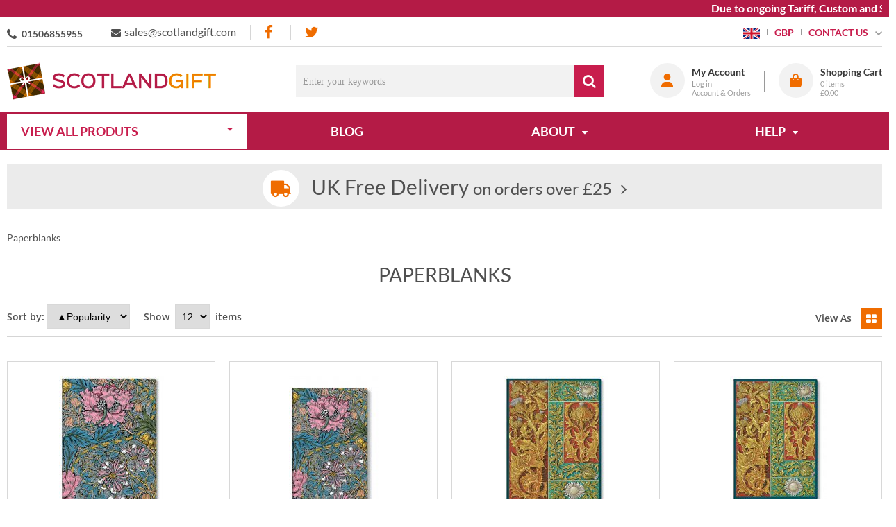

--- FILE ---
content_type: text/html; charset=UTF-8
request_url: https://www.scotlandgift.com/catalog?manufacturers_id=1054
body_size: 29220
content:
<!DOCTYPE html><html lang="en-GB">
<head>
    <meta charset="utf-8">
    <meta name="viewport" content="width=device-width, initial-scale=1.0" />
    <link rel="shortcut icon" href="/themes/scotlandgift/icons/favicon.ico?78" type="image/x-icon" />
    <link rel="apple-touch-icon" sizes="57x57" href="/themes/scotlandgift/icons/apple-icon-57x57.png?78">
    <link rel="apple-touch-icon" sizes="60x60" href="/themes/scotlandgift/icons/apple-icon-60x60.png?78">
    <link rel="apple-touch-icon" sizes="72x72" href="/themes/scotlandgift/icons/apple-icon-72x72.png?78">
    <link rel="apple-touch-icon" sizes="76x76" href="/themes/scotlandgift/icons/apple-icon-76x76.png?78">
    <link rel="apple-touch-icon" sizes="114x114" href="/themes/scotlandgift/icons/apple-icon-114x114.png?78">
    <link rel="apple-touch-icon" sizes="120x120" href="/themes/scotlandgift/icons/apple-icon-120x120.png?78">
    <link rel="apple-touch-icon" sizes="144x144" href="/themes/scotlandgift/icons/apple-icon-144x144.png?78">
    <link rel="apple-touch-icon" sizes="152x152" href="/themes/scotlandgift/icons/apple-icon-152x152.png?78">
    <link rel="apple-touch-icon" sizes="180x180" href="/themes/scotlandgift/icons/apple-icon-180x180.png?78">
	<link rel="apple-touch-icon" sizes="512x512" href="/themes/scotlandgift/icons/apple-icon-512x512.png?78">
    <link rel="icon" type="image/png" sizes="192x192"  href="/themes/scotlandgift/icons/android-icon-192x192.png?78">
	<link rel="icon" type="image/png" sizes="512x512"  href="/themes/scotlandgift/icons/android-icon-512x512.png?78">
    <link rel="icon" type="image/png" sizes="32x32" href="/themes/scotlandgift/icons/favicon-32x32.png?78">
    <link rel="icon" type="image/png" sizes="96x96" href="/themes/scotlandgift/icons/favicon-96x96.png?78">
    <link rel="icon" type="image/png" sizes="16x16" href="/themes/scotlandgift/icons/favicon-16x16.png?78">
    <link rel="manifest" href="manifest.json" crossorigin="use-credentials">
    <link href='https://www.scotlandgift.com/catalog?manufacturers_id=1054' rel='canonical' hreflang='en' />
    <meta name="msapplication-TileColor" content="">
    <meta name="msapplication-TileImage" content="/themes/scotlandgift/icons/ms-icon-144x144.png?78">
    <meta name="theme-color" content="">
    <base href="https://www.scotlandgift.com/">
    <meta name="csrf-param" content="_csrf">
<meta name="csrf-token" content="utxo-8plQSZ-dhK4P7qVqUJrdduWEfSuZrCpru8qpOeLijC0_R0lailAKosN8PabMQgEoc56oscDhe3lt13cqw==">

    <script type="text/javascript">
        cookieConfig = (function(c){c.toString=function(){ return (this.path?'; path='+this.path:'')+(this.secure?'; secure':''); }; return c;})({"path":"\/","secure":true});
    </script>

        <title>Paperblanks</title>
  
    <meta name="Description" content="Paperblanks">
<meta name="Reply-to" content="sales@scotlandgift.com">
<meta name="Author" content="Scotlandgift">
<meta name="Robots" content="index,follow">
    <script type="text/javascript">
        var productCellUrl = '/catalog/list-product';
        var useCarousel = false;
        var tl_js = [];
        var tl_start = false;
        var tl_include_js = [];
        var tl_include_loaded = [];
        var tl = function(a, b){
            var script = { };
            if (typeof a === 'string' && a !== '' && typeof b === 'function'){
                script = { 'js': [a],'script': b}
            } else if (typeof a === 'object' && typeof b === 'function') {
                script = { 'js': a,'script': b}
            } else if (typeof a === 'function') {
                script = { 'script': a}
            }
            tl_js.push(script);
            if (tl_start){
                tl_action([script])
            }
        };
    </script>
  
    <script type="application/ld+json">
{"telephone":"01506855955","email":"sales@scotlandgift.com","sameAs":["https://www.facebook.com/scotlandgift"],"name":["Lomond Books Ltd","Scotlandgift.com"],"address":{"@type":"PostalAddress","streetAddress":"Paradise Farm, High street, Kempsford","addressLocality":"East Mains Ind Estate","addressRegion":"West Lothian","postalCode":"EH52 5NF","addressCountry":"United Kingdom"},"@id":"https://www.scotlandgift.com","@type":"Organization","logo":"https://www.scotlandgift.com/themes/scotlandgift/img/logo-scotlandgift-2.png","image":"https://www.scotlandgift.com/themes/scotlandgift/img/logo-scotlandgift-2.png","url":"https://www.scotlandgift.com","@context":"https://schema.org"}
</script>
<script type="application/ld+json">
{"itemListElement":[{"@type":"ListItem","position":1,"item":{"@id":"","name":"Paperblanks"}}],"@context":"https://schema.org","@type":"BreadcrumbList"}
</script>


<style type="text/css">/* cyrillic-ext */ @font-face{font-family:'Montserrat';font-style:normal;font-weight:400;font-display:swap;src:local('Montserrat Regular'), local('Montserrat-Regular'), url(https://fonts.gstatic.com/s/montserrat/v14/JTUSjIg1_i6t8kCHKm459WRhyzbi.woff2) format('woff2');unicode-range:U+0460-052F, U+1C80-1C88, U+20B4, U+2DE0-2DFF, U+A640-A69F, U+FE2E-FE2F}/* cyrillic */ @font-face{font-family:'Montserrat';font-style:normal;font-weight:400;font-display:swap;src:local('Montserrat Regular'), local('Montserrat-Regular'), url(https://fonts.gstatic.com/s/montserrat/v14/JTUSjIg1_i6t8kCHKm459W1hyzbi.woff2) format('woff2');unicode-range:U+0400-045F, U+0490-0491, U+04B0-04B1, U+2116}/* vietnamese */ @font-face{font-family:'Montserrat';font-style:normal;font-weight:400;font-display:swap;src:local('Montserrat Regular'), local('Montserrat-Regular'), url(https://fonts.gstatic.com/s/montserrat/v14/JTUSjIg1_i6t8kCHKm459WZhyzbi.woff2) format('woff2');unicode-range:U+0102-0103, U+0110-0111, U+1EA0-1EF9, U+20AB}/* latin-ext */ @font-face{font-family:'Montserrat';font-style:normal;font-weight:400;font-display:swap;src:local('Montserrat Regular'), local('Montserrat-Regular'), url(https://fonts.gstatic.com/s/montserrat/v14/JTUSjIg1_i6t8kCHKm459Wdhyzbi.woff2) format('woff2');unicode-range:U+0100-024F, U+0259, U+1E00-1EFF, U+2020, U+20A0-20AB, U+20AD-20CF, U+2113, U+2C60-2C7F, U+A720-A7FF}/* latin */ @font-face{font-family:'Montserrat';font-style:normal;font-weight:400;font-display:swap;src:local('Montserrat Regular'), local('Montserrat-Regular'), url(https://fonts.gstatic.com/s/montserrat/v14/JTUSjIg1_i6t8kCHKm459Wlhyw.woff2) format('woff2');unicode-range:U+0000-00FF, U+0131, U+0152-0153, U+02BB-02BC, U+02C6, U+02DA, U+02DC, U+2000-206F, U+2074, U+20AC, U+2122, U+2191, U+2193, U+2212, U+2215, U+FEFF, U+FFFD}/* cyrillic-ext */ @font-face{font-family:'Montserrat';font-style:normal;font-weight:600;font-display:swap;src:local('Montserrat SemiBold'), local('Montserrat-SemiBold'), url(https://fonts.gstatic.com/s/montserrat/v14/JTURjIg1_i6t8kCHKm45_bZF3gTD_u50.woff2) format('woff2');unicode-range:U+0460-052F, U+1C80-1C88, U+20B4, U+2DE0-2DFF, U+A640-A69F, U+FE2E-FE2F}/* cyrillic */ @font-face{font-family:'Montserrat';font-style:normal;font-weight:600;font-display:swap;src:local('Montserrat SemiBold'), local('Montserrat-SemiBold'), url(https://fonts.gstatic.com/s/montserrat/v14/JTURjIg1_i6t8kCHKm45_bZF3g3D_u50.woff2) format('woff2');unicode-range:U+0400-045F, U+0490-0491, U+04B0-04B1, U+2116}/* vietnamese */ @font-face{font-family:'Montserrat';font-style:normal;font-weight:600;font-display:swap;src:local('Montserrat SemiBold'), local('Montserrat-SemiBold'), url(https://fonts.gstatic.com/s/montserrat/v14/JTURjIg1_i6t8kCHKm45_bZF3gbD_u50.woff2) format('woff2');unicode-range:U+0102-0103, U+0110-0111, U+1EA0-1EF9, U+20AB}/* latin-ext */ @font-face{font-family:'Montserrat';font-style:normal;font-weight:600;font-display:swap;src:local('Montserrat SemiBold'), local('Montserrat-SemiBold'), url(https://fonts.gstatic.com/s/montserrat/v14/JTURjIg1_i6t8kCHKm45_bZF3gfD_u50.woff2) format('woff2');unicode-range:U+0100-024F, U+0259, U+1E00-1EFF, U+2020, U+20A0-20AB, U+20AD-20CF, U+2113, U+2C60-2C7F, U+A720-A7FF}/* latin */ @font-face{font-family:'Montserrat';font-style:normal;font-weight:600;font-display:swap;src:local('Montserrat SemiBold'), local('Montserrat-SemiBold'), url(https://fonts.gstatic.com/s/montserrat/v14/JTURjIg1_i6t8kCHKm45_bZF3gnD_g.woff2) format('woff2');unicode-range:U+0000-00FF, U+0131, U+0152-0153, U+02BB-02BC, U+02C6, U+02DA, U+02DC, U+2000-206F, U+2074, U+20AC, U+2122, U+2191, U+2193, U+2212, U+2215, U+FEFF, U+FFFD}/* cyrillic-ext */ @font-face{font-family:'Montserrat';font-style:normal;font-weight:700;font-display:swap;src:local('Montserrat Bold'), local('Montserrat-Bold'), url(https://fonts.gstatic.com/s/montserrat/v14/JTURjIg1_i6t8kCHKm45_dJE3gTD_u50.woff2) format('woff2');unicode-range:U+0460-052F, U+1C80-1C88, U+20B4, U+2DE0-2DFF, U+A640-A69F, U+FE2E-FE2F}/* cyrillic */ @font-face{font-family:'Montserrat';font-style:normal;font-weight:700;font-display:swap;src:local('Montserrat Bold'), local('Montserrat-Bold'), url(https://fonts.gstatic.com/s/montserrat/v14/JTURjIg1_i6t8kCHKm45_dJE3g3D_u50.woff2) format('woff2');unicode-range:U+0400-045F, U+0490-0491, U+04B0-04B1, U+2116}/* vietnamese */ @font-face{font-family:'Montserrat';font-style:normal;font-weight:700;font-display:swap;src:local('Montserrat Bold'), local('Montserrat-Bold'), url(https://fonts.gstatic.com/s/montserrat/v14/JTURjIg1_i6t8kCHKm45_dJE3gbD_u50.woff2) format('woff2');unicode-range:U+0102-0103, U+0110-0111, U+1EA0-1EF9, U+20AB}/* latin-ext */ @font-face{font-family:'Montserrat';font-style:normal;font-weight:700;font-display:swap;src:local('Montserrat Bold'), local('Montserrat-Bold'), url(https://fonts.gstatic.com/s/montserrat/v14/JTURjIg1_i6t8kCHKm45_dJE3gfD_u50.woff2) format('woff2');unicode-range:U+0100-024F, U+0259, U+1E00-1EFF, U+2020, U+20A0-20AB, U+20AD-20CF, U+2113, U+2C60-2C7F, U+A720-A7FF}/* latin */ @font-face{font-family:'Montserrat';font-style:normal;font-weight:700;font-display:swap;src:local('Montserrat Bold'), local('Montserrat-Bold'), url(https://fonts.gstatic.com/s/montserrat/v14/JTURjIg1_i6t8kCHKm45_dJE3gnD_g.woff2) format('woff2');unicode-range:U+0000-00FF, U+0131, U+0152-0153, U+02BB-02BC, U+02C6, U+02DA, U+02DC, U+2000-206F, U+2074, U+20AC, U+2122, U+2191, U+2193, U+2212, U+2215, U+FEFF, U+FFFD}/* cyrillic-ext */ @font-face{font-family:'Open Sans';font-style:normal;font-weight:400;font-display:swap;src:local('Open Sans Regular'), local('OpenSans-Regular'), url(https://fonts.gstatic.com/s/opensans/v17/mem8YaGs126MiZpBA-UFWJ0bbck.woff2) format('woff2');unicode-range:U+0460-052F, U+1C80-1C88, U+20B4, U+2DE0-2DFF, U+A640-A69F, U+FE2E-FE2F}/* cyrillic */ @font-face{font-family:'Open Sans';font-style:normal;font-weight:400;font-display:swap;src:local('Open Sans Regular'), local('OpenSans-Regular'), url(https://fonts.gstatic.com/s/opensans/v17/mem8YaGs126MiZpBA-UFUZ0bbck.woff2) format('woff2');unicode-range:U+0400-045F, U+0490-0491, U+04B0-04B1, U+2116}/* greek-ext */ @font-face{font-family:'Open Sans';font-style:normal;font-weight:400;font-display:swap;src:local('Open Sans Regular'), local('OpenSans-Regular'), url(https://fonts.gstatic.com/s/opensans/v17/mem8YaGs126MiZpBA-UFWZ0bbck.woff2) format('woff2');unicode-range:U+1F00-1FFF}/* greek */ @font-face{font-family:'Open Sans';font-style:normal;font-weight:400;font-display:swap;src:local('Open Sans Regular'), local('OpenSans-Regular'), url(https://fonts.gstatic.com/s/opensans/v17/mem8YaGs126MiZpBA-UFVp0bbck.woff2) format('woff2');unicode-range:U+0370-03FF}/* vietnamese */ @font-face{font-family:'Open Sans';font-style:normal;font-weight:400;font-display:swap;src:local('Open Sans Regular'), local('OpenSans-Regular'), url(https://fonts.gstatic.com/s/opensans/v17/mem8YaGs126MiZpBA-UFWp0bbck.woff2) format('woff2');unicode-range:U+0102-0103, U+0110-0111, U+1EA0-1EF9, U+20AB}/* latin-ext */ @font-face{font-family:'Open Sans';font-style:normal;font-weight:400;font-display:swap;src:local('Open Sans Regular'), local('OpenSans-Regular'), url(https://fonts.gstatic.com/s/opensans/v17/mem8YaGs126MiZpBA-UFW50bbck.woff2) format('woff2');unicode-range:U+0100-024F, U+0259, U+1E00-1EFF, U+2020, U+20A0-20AB, U+20AD-20CF, U+2113, U+2C60-2C7F, U+A720-A7FF}/* latin */ @font-face{font-family:'Open Sans';font-style:normal;font-weight:400;font-display:swap;src:local('Open Sans Regular'), local('OpenSans-Regular'), url(https://fonts.gstatic.com/s/opensans/v17/mem8YaGs126MiZpBA-UFVZ0b.woff2) format('woff2');unicode-range:U+0000-00FF, U+0131, U+0152-0153, U+02BB-02BC, U+02C6, U+02DA, U+02DC, U+2000-206F, U+2074, U+20AC, U+2122, U+2191, U+2193, U+2212, U+2215, U+FEFF, U+FFFD}/* cyrillic-ext */ @font-face{font-family:'Open Sans';font-style:normal;font-weight:600;font-display:swap;src:local('Open Sans SemiBold'), local('OpenSans-SemiBold'), url(https://fonts.gstatic.com/s/opensans/v17/mem5YaGs126MiZpBA-UNirkOX-hpOqc.woff2) format('woff2');unicode-range:U+0460-052F, U+1C80-1C88, U+20B4, U+2DE0-2DFF, U+A640-A69F, U+FE2E-FE2F}/* cyrillic */ @font-face{font-family:'Open Sans';font-style:normal;font-weight:600;font-display:swap;src:local('Open Sans SemiBold'), local('OpenSans-SemiBold'), url(https://fonts.gstatic.com/s/opensans/v17/mem5YaGs126MiZpBA-UNirkOVuhpOqc.woff2) format('woff2');unicode-range:U+0400-045F, U+0490-0491, U+04B0-04B1, U+2116}/* greek-ext */ @font-face{font-family:'Open Sans';font-style:normal;font-weight:600;font-display:swap;src:local('Open Sans SemiBold'), local('OpenSans-SemiBold'), url(https://fonts.gstatic.com/s/opensans/v17/mem5YaGs126MiZpBA-UNirkOXuhpOqc.woff2) format('woff2');unicode-range:U+1F00-1FFF}/* greek */ @font-face{font-family:'Open Sans';font-style:normal;font-weight:600;font-display:swap;src:local('Open Sans SemiBold'), local('OpenSans-SemiBold'), url(https://fonts.gstatic.com/s/opensans/v17/mem5YaGs126MiZpBA-UNirkOUehpOqc.woff2) format('woff2');unicode-range:U+0370-03FF}/* vietnamese */ @font-face{font-family:'Open Sans';font-style:normal;font-weight:600;font-display:swap;src:local('Open Sans SemiBold'), local('OpenSans-SemiBold'), url(https://fonts.gstatic.com/s/opensans/v17/mem5YaGs126MiZpBA-UNirkOXehpOqc.woff2) format('woff2');unicode-range:U+0102-0103, U+0110-0111, U+1EA0-1EF9, U+20AB}/* latin-ext */ @font-face{font-family:'Open Sans';font-style:normal;font-weight:600;font-display:swap;src:local('Open Sans SemiBold'), local('OpenSans-SemiBold'), url(https://fonts.gstatic.com/s/opensans/v17/mem5YaGs126MiZpBA-UNirkOXOhpOqc.woff2) format('woff2');unicode-range:U+0100-024F, U+0259, U+1E00-1EFF, U+2020, U+20A0-20AB, U+20AD-20CF, U+2113, U+2C60-2C7F, U+A720-A7FF}/* latin */ @font-face{font-family:'Open Sans';font-style:normal;font-weight:600;font-display:swap;src:local('Open Sans SemiBold'), local('OpenSans-SemiBold'), url(https://fonts.gstatic.com/s/opensans/v17/mem5YaGs126MiZpBA-UNirkOUuhp.woff2) format('woff2');unicode-range:U+0000-00FF, U+0131, U+0152-0153, U+02BB-02BC, U+02C6, U+02DA, U+02DC, U+2000-206F, U+2074, U+20AC, U+2122, U+2191, U+2193, U+2212, U+2215, U+FEFF, U+FFFD}/* cyrillic-ext */ @font-face{font-family:'Open Sans';font-style:normal;font-weight:700;font-display:swap;src:local('Open Sans Bold'), local('OpenSans-Bold'), url(https://fonts.gstatic.com/s/opensans/v17/mem5YaGs126MiZpBA-UN7rgOX-hpOqc.woff2) format('woff2');unicode-range:U+0460-052F, U+1C80-1C88, U+20B4, U+2DE0-2DFF, U+A640-A69F, U+FE2E-FE2F}/* cyrillic */ @font-face{font-family:'Open Sans';font-style:normal;font-weight:700;font-display:swap;src:local('Open Sans Bold'), local('OpenSans-Bold'), url(https://fonts.gstatic.com/s/opensans/v17/mem5YaGs126MiZpBA-UN7rgOVuhpOqc.woff2) format('woff2');unicode-range:U+0400-045F, U+0490-0491, U+04B0-04B1, U+2116}/* greek-ext */ @font-face{font-family:'Open Sans';font-style:normal;font-weight:700;font-display:swap;src:local('Open Sans Bold'), local('OpenSans-Bold'), url(https://fonts.gstatic.com/s/opensans/v17/mem5YaGs126MiZpBA-UN7rgOXuhpOqc.woff2) format('woff2');unicode-range:U+1F00-1FFF}/* greek */ @font-face{font-family:'Open Sans';font-style:normal;font-weight:700;font-display:swap;src:local('Open Sans Bold'), local('OpenSans-Bold'), url(https://fonts.gstatic.com/s/opensans/v17/mem5YaGs126MiZpBA-UN7rgOUehpOqc.woff2) format('woff2');unicode-range:U+0370-03FF}/* vietnamese */ @font-face{font-family:'Open Sans';font-style:normal;font-weight:700;font-display:swap;src:local('Open Sans Bold'), local('OpenSans-Bold'), url(https://fonts.gstatic.com/s/opensans/v17/mem5YaGs126MiZpBA-UN7rgOXehpOqc.woff2) format('woff2');unicode-range:U+0102-0103, U+0110-0111, U+1EA0-1EF9, U+20AB}/* latin-ext */ @font-face{font-family:'Open Sans';font-style:normal;font-weight:700;font-display:swap;src:local('Open Sans Bold'), local('OpenSans-Bold'), url(https://fonts.gstatic.com/s/opensans/v17/mem5YaGs126MiZpBA-UN7rgOXOhpOqc.woff2) format('woff2');unicode-range:U+0100-024F, U+0259, U+1E00-1EFF, U+2020, U+20A0-20AB, U+20AD-20CF, U+2113, U+2C60-2C7F, U+A720-A7FF}/* latin */ @font-face{font-family:'Open Sans';font-style:normal;font-weight:700;font-display:swap;src:local('Open Sans Bold'), local('OpenSans-Bold'), url(https://fonts.gstatic.com/s/opensans/v17/mem5YaGs126MiZpBA-UN7rgOUuhp.woff2) format('woff2');unicode-range:U+0000-00FF, U+0131, U+0152-0153, U+02BB-02BC, U+02C6, U+02DA, U+02DC, U+2000-206F, U+2074, U+20AC, U+2122, U+2191, U+2193, U+2212, U+2215, U+FEFF, U+FFFD}@font-face{font-family:'trueloaded';src:url('themes/basic/fonts/trueloaded.eot?4rk52p');src:url('themes/basic/fonts/trueloaded.eot?4rk52p#iefix') format('embedded-opentype'), url('themes/basic/fonts/trueloaded.ttf?4rk52p') format('truetype'), url('themes/basic/fonts/trueloaded.woff?4rk52p') format('woff'), url('themes/basic/fonts/trueloaded.svg?4rk52p#trueloaded') format('svg');font-weight:normal;font-style:normal;font-display:swap}@font-face{font-family:'FontAwesome';src:url('themes/basic/fonts/fontawesome-webfont.eot?v=3.2.1');src:url('themes/basic/fonts/fontawesome-webfont.eot?#iefix&v=3.2.1') format('embedded-opentype'), url('themes/basic/fonts/fontawesome-webfont.woff?v=3.2.1') format('woff'), url('themes/basic/fonts/fontawesome-webfont.ttf?v=3.2.1') format('truetype'), url('themes/basic/fonts/fontawesome-webfont.svg#fontawesomeregular?v=3.2.1') format('svg');font-weight:normal;font-style:normal;font-display:swap}/* latin-ext */ @font-face{font-family:'Lato';font-style:italic;font-weight:100;font-display:swap;src:local('Lato Hairline Italic'), local('Lato-HairlineItalic'), url(https://fonts.gstatic.com/s/lato/v16/S6u-w4BMUTPHjxsIPx-mPCLQ7A.woff2) format('woff2');unicode-range:U+0100-024F, U+0259, U+1E00-1EFF, U+2020, U+20A0-20AB, U+20AD-20CF, U+2113, U+2C60-2C7F, U+A720-A7FF}/* latin */ @font-face{font-family:'Lato';font-style:italic;font-weight:100;font-display:swap;src:local('Lato Hairline Italic'), local('Lato-HairlineItalic'), url(https://fonts.gstatic.com/s/lato/v16/S6u-w4BMUTPHjxsIPx-oPCI.woff2) format('woff2');unicode-range:U+0000-00FF, U+0131, U+0152-0153, U+02BB-02BC, U+02C6, U+02DA, U+02DC, U+2000-206F, U+2074, U+20AC, U+2122, U+2191, U+2193, U+2212, U+2215, U+FEFF, U+FFFD}/* latin-ext */ @font-face{font-family:'Lato';font-style:italic;font-weight:300;font-display:swap;src:local('Lato Light Italic'), local('Lato-LightItalic'), url(https://fonts.gstatic.com/s/lato/v16/S6u_w4BMUTPHjxsI9w2_FQft1dw.woff2) format('woff2');unicode-range:U+0100-024F, U+0259, U+1E00-1EFF, U+2020, U+20A0-20AB, U+20AD-20CF, U+2113, U+2C60-2C7F, U+A720-A7FF}/* latin */ @font-face{font-family:'Lato';font-style:italic;font-weight:300;font-display:swap;src:local('Lato Light Italic'), local('Lato-LightItalic'), url(https://fonts.gstatic.com/s/lato/v16/S6u_w4BMUTPHjxsI9w2_Gwft.woff2) format('woff2');unicode-range:U+0000-00FF, U+0131, U+0152-0153, U+02BB-02BC, U+02C6, U+02DA, U+02DC, U+2000-206F, U+2074, U+20AC, U+2122, U+2191, U+2193, U+2212, U+2215, U+FEFF, U+FFFD}/* latin-ext */ @font-face{font-family:'Lato';font-style:italic;font-weight:400;font-display:swap;src:local('Lato Italic'), local('Lato-Italic'), url(https://fonts.gstatic.com/s/lato/v16/S6u8w4BMUTPHjxsAUi-qJCY.woff2) format('woff2');unicode-range:U+0100-024F, U+0259, U+1E00-1EFF, U+2020, U+20A0-20AB, U+20AD-20CF, U+2113, U+2C60-2C7F, U+A720-A7FF}/* latin */ @font-face{font-family:'Lato';font-style:italic;font-weight:400;font-display:swap;src:local('Lato Italic'), local('Lato-Italic'), url(https://fonts.gstatic.com/s/lato/v16/S6u8w4BMUTPHjxsAXC-q.woff2) format('woff2');unicode-range:U+0000-00FF, U+0131, U+0152-0153, U+02BB-02BC, U+02C6, U+02DA, U+02DC, U+2000-206F, U+2074, U+20AC, U+2122, U+2191, U+2193, U+2212, U+2215, U+FEFF, U+FFFD}/* latin-ext */ @font-face{font-family:'Lato';font-style:italic;font-weight:700;font-display:swap;src:local('Lato Bold Italic'), local('Lato-BoldItalic'), url(https://fonts.gstatic.com/s/lato/v16/S6u_w4BMUTPHjxsI5wq_FQft1dw.woff2) format('woff2');unicode-range:U+0100-024F, U+0259, U+1E00-1EFF, U+2020, U+20A0-20AB, U+20AD-20CF, U+2113, U+2C60-2C7F, U+A720-A7FF}/* latin */ @font-face{font-family:'Lato';font-style:italic;font-weight:700;font-display:swap;src:local('Lato Bold Italic'), local('Lato-BoldItalic'), url(https://fonts.gstatic.com/s/lato/v16/S6u_w4BMUTPHjxsI5wq_Gwft.woff2) format('woff2');unicode-range:U+0000-00FF, U+0131, U+0152-0153, U+02BB-02BC, U+02C6, U+02DA, U+02DC, U+2000-206F, U+2074, U+20AC, U+2122, U+2191, U+2193, U+2212, U+2215, U+FEFF, U+FFFD}/* latin-ext */ @font-face{font-family:'Lato';font-style:italic;font-weight:900;font-display:swap;src:local('Lato Black Italic'), local('Lato-BlackItalic'), url(https://fonts.gstatic.com/s/lato/v16/S6u_w4BMUTPHjxsI3wi_FQft1dw.woff2) format('woff2');unicode-range:U+0100-024F, U+0259, U+1E00-1EFF, U+2020, U+20A0-20AB, U+20AD-20CF, U+2113, U+2C60-2C7F, U+A720-A7FF}/* latin */ @font-face{font-family:'Lato';font-style:italic;font-weight:900;font-display:swap;src:local('Lato Black Italic'), local('Lato-BlackItalic'), url(https://fonts.gstatic.com/s/lato/v16/S6u_w4BMUTPHjxsI3wi_Gwft.woff2) format('woff2');unicode-range:U+0000-00FF, U+0131, U+0152-0153, U+02BB-02BC, U+02C6, U+02DA, U+02DC, U+2000-206F, U+2074, U+20AC, U+2122, U+2191, U+2193, U+2212, U+2215, U+FEFF, U+FFFD}/* latin-ext */ @font-face{font-family:'Lato';font-style:normal;font-weight:100;font-display:swap;src:local('Lato Hairline'), local('Lato-Hairline'), url(https://fonts.gstatic.com/s/lato/v16/S6u8w4BMUTPHh30AUi-qJCY.woff2) format('woff2');unicode-range:U+0100-024F, U+0259, U+1E00-1EFF, U+2020, U+20A0-20AB, U+20AD-20CF, U+2113, U+2C60-2C7F, U+A720-A7FF}/* latin */ @font-face{font-family:'Lato';font-style:normal;font-weight:100;font-display:swap;src:local('Lato Hairline'), local('Lato-Hairline'), url(https://fonts.gstatic.com/s/lato/v16/S6u8w4BMUTPHh30AXC-q.woff2) format('woff2');unicode-range:U+0000-00FF, U+0131, U+0152-0153, U+02BB-02BC, U+02C6, U+02DA, U+02DC, U+2000-206F, U+2074, U+20AC, U+2122, U+2191, U+2193, U+2212, U+2215, U+FEFF, U+FFFD}/* latin-ext */ @font-face{font-family:'Lato';font-style:normal;font-weight:300;font-display:swap;src:local('Lato Light'), local('Lato-Light'), url(https://fonts.gstatic.com/s/lato/v16/S6u9w4BMUTPHh7USSwaPGR_p.woff2) format('woff2');unicode-range:U+0100-024F, U+0259, U+1E00-1EFF, U+2020, U+20A0-20AB, U+20AD-20CF, U+2113, U+2C60-2C7F, U+A720-A7FF}/* latin */ @font-face{font-family:'Lato';font-style:normal;font-weight:300;font-display:swap;src:local('Lato Light'), local('Lato-Light'), url(https://fonts.gstatic.com/s/lato/v16/S6u9w4BMUTPHh7USSwiPGQ.woff2) format('woff2');unicode-range:U+0000-00FF, U+0131, U+0152-0153, U+02BB-02BC, U+02C6, U+02DA, U+02DC, U+2000-206F, U+2074, U+20AC, U+2122, U+2191, U+2193, U+2212, U+2215, U+FEFF, U+FFFD}/* latin-ext */ @font-face{font-family:'Lato';font-style:normal;font-weight:400;font-display:swap;src:local('Lato Regular'), local('Lato-Regular'), url(https://fonts.gstatic.com/s/lato/v16/S6uyw4BMUTPHjxAwXjeu.woff2) format('woff2');unicode-range:U+0100-024F, U+0259, U+1E00-1EFF, U+2020, U+20A0-20AB, U+20AD-20CF, U+2113, U+2C60-2C7F, U+A720-A7FF}/* latin */ @font-face{font-family:'Lato';font-style:normal;font-weight:400;font-display:swap;src:local('Lato Regular'), local('Lato-Regular'), url(https://fonts.gstatic.com/s/lato/v16/S6uyw4BMUTPHjx4wXg.woff2) format('woff2');unicode-range:U+0000-00FF, U+0131, U+0152-0153, U+02BB-02BC, U+02C6, U+02DA, U+02DC, U+2000-206F, U+2074, U+20AC, U+2122, U+2191, U+2193, U+2212, U+2215, U+FEFF, U+FFFD}/* latin-ext */ @font-face{font-family:'Lato';font-style:normal;font-weight:700;font-display:swap;src:local('Lato Bold'), local('Lato-Bold'), url(https://fonts.gstatic.com/s/lato/v16/S6u9w4BMUTPHh6UVSwaPGR_p.woff2) format('woff2');unicode-range:U+0100-024F, U+0259, U+1E00-1EFF, U+2020, U+20A0-20AB, U+20AD-20CF, U+2113, U+2C60-2C7F, U+A720-A7FF}/* latin */ @font-face{font-family:'Lato';font-style:normal;font-weight:700;font-display:swap;src:local('Lato Bold'), local('Lato-Bold'), url(https://fonts.gstatic.com/s/lato/v16/S6u9w4BMUTPHh6UVSwiPGQ.woff2) format('woff2');unicode-range:U+0000-00FF, U+0131, U+0152-0153, U+02BB-02BC, U+02C6, U+02DA, U+02DC, U+2000-206F, U+2074, U+20AC, U+2122, U+2191, U+2193, U+2212, U+2215, U+FEFF, U+FFFD}/* latin-ext */ @font-face{font-family:'Lato';font-style:normal;font-weight:900;font-display:swap;src:local('Lato Black'), local('Lato-Black'), url(https://fonts.gstatic.com/s/lato/v16/S6u9w4BMUTPHh50XSwaPGR_p.woff2) format('woff2');unicode-range:U+0100-024F, U+0259, U+1E00-1EFF, U+2020, U+20A0-20AB, U+20AD-20CF, U+2113, U+2C60-2C7F, U+A720-A7FF}/* latin */ @font-face{font-family:'Lato';font-style:normal;font-weight:900;font-display:swap;src:local('Lato Black'), local('Lato-Black'), url(https://fonts.gstatic.com/s/lato/v16/S6u9w4BMUTPHh50XSwiPGQ.woff2) format('woff2');unicode-range:U+0000-00FF, U+0131, U+0152-0153, U+02BB-02BC, U+02C6, U+02DA, U+02DC, U+2000-206F, U+2074, U+20AC, U+2122, U+2191, U+2193, U+2212, U+2215, U+FEFF, U+FFFD}*{-webkit-box-sizing:border-box;-moz-box-sizing:border-box;box-sizing:border-box}html{font-size:100%;overflow-y:scroll;-webkit-text-size-adjust:100%;-ms-text-size-adjust:100%}html, button, input, select, textarea{font-family:Tahoma, Verdana, Arial, sans-serif}input[type="text"], input[type="email"], input[type="tel"], input[type="password"]{padding:5px 10px}body{color:#141412;background:#fff;line-height:1.5;margin:0;font-family:Tahoma, Verdana, Arial, sans-serif}h1, h2, h3, h4, h5, h6{clear:both;line-height:1.3}h1{margin:0 0 33px}h2{margin:0 0 25px 0}h3{font-size:22px;margin:0 0 22px 0}h4{margin:0 0 15px 0}h5{margin:0 0 10px 0}h6{margin:0 0 10px 0}menu, ol, ul{padding:0 0 0 40px}ul{list-style-type:square}nav ul, nav ol{list-style:none;list-style-image:none}li > ul, li > ol{margin:0}img{-ms-interpolation-mode:bicubic;border:0;vertical-align:middle;max-width:100%;height:auto}button, input, select, textarea{font-size:100%;margin:0;max-width:100%;vertical-align:baseline}button, input{line-height:normal}button, html input[type="button"], input[type="reset"], input[type="submit"]{-webkit-appearance:button;cursor:pointer}button[disabled], input[disabled]{cursor:default}input[type="checkbox"], input[type="radio"]{padding:0}input[type="search"]::-webkit-search-decoration{-webkit-appearance:none}button::-moz-focus-inner, input::-moz-focus-inner{border:0;padding:0}textarea{overflow:auto;vertical-align:top}table{border-collapse:collapse;border-spacing:0;font-size:inherit;line-height:2;width:100%}caption, th, td{font-weight:normal}caption{font-size:16px;margin:20px 0}th{font-weight:bold}td{font-size:inherit}p{margin:0}.btn, .btn-1, .btn-2, .btn-3{text-decoration:none;display:inline-block;cursor:pointer;vertical-align:middle;border:none}.btn:hover, .btn-1:hover, .btn-2:hover, .btn-3:hover{text-decoration:none}.main-width, .type-1 > .block{margin:0 auto}.main-width:after{content:'';clear:both;display:block}.box-block:after{content:'';clear:both;display:block}.box-block.type-2 > .block, .box-block.type-3 > .block, .box-block.type-4 > .block, .box-block.type-5 > .block, .box-block.type-6 > .block, .box-block.type-7 > .block, .box-block.type-8 > .block, .box-block.type-9 > .block, .box-block.type-10 > .block, .box-block.type-11 > .block, .box-block.type-12 > .block, .box-block.type-13 > .block, .box-block.type-14 > .block, .box-block.type-15 > .block{float:left}.box-block.type-2 > .block:nth-child(1){width:50%}.box-block.type-2 > .block:nth-child(2){width:50%}.box-block.type-3 > .block:nth-child(1){width:33.33%}.box-block.type-3 > .block:nth-child(2){width:33.33%}.box-block.type-3 > .block:nth-child(3){width:33.33%}.box-block.type-4 > .block:nth-child(1){width:66.66%}.box-block.type-4 > .block:nth-child(2){width:33.33%}.box-block.type-5 > .block:nth-child(1){width:33.33%}.box-block.type-5 > .block:nth-child(2){width:66.66%}.box-block.type-6 > .block:nth-child(1){width:25%}.box-block.type-6 > .block:nth-child(2){width:75%}.box-block.type-7 > .block:nth-child(1){width:75%}.box-block.type-7 > .block:nth-child(2){width:25%}.box-block.type-8 > .block:nth-child(1){width:25%}.box-block.type-8 > .block:nth-child(2){width:50%}.box-block.type-8 > .block:nth-child(3){width:25%}.box-block.type-9 > .block:nth-child(1){width:20%}.box-block.type-9 > .block:nth-child(2){width:80%}.box-block.type-10 > .block:nth-child(1){width:80%}.box-block.type-10 > .block:nth-child(2){width:20%}.box-block.type-11 > .block:nth-child(1){width:40%}.box-block.type-11 > .block:nth-child(2){width:60%}.box-block.type-12 > .block:nth-child(1){width:60%}.box-block.type-12 > .block:nth-child(2){width:40%}.box-block.type-13 > .block:nth-child(1){width:20%}.box-block.type-13 > .block:nth-child(2){width:60%}.box-block.type-13 > .block:nth-child(3){width:20%}.box-block.type-14 > .block{width:25%}.box-block.type-15 > .block{width:20%}.block{text-align:center;min-height:1px}.block > .box, .block > .box-block{text-align:left}/*.box-block:not(.tabs){display:flex}.box-block:not(.tabs) > .block{flex-grow:1}*/ @keyframes load8{0%{-webkit-transform:rotate(0deg);transform:rotate(0deg)}100%{-webkit-transform:rotate(360deg);transform:rotate(360deg)}}#rmaProductReturnQuantityFilterHolder, #rmaProductReturnButtonFilterAll{display:none}picture[id], picture[style]{display:block;position:relative}picture[id] > img, picture[style] > img{position:absolute;left:0;top:0;width:100%;height:100%}*:before{font-family:'fontAwesome', Verdana, Arial, sans-serif}*:after{font-family:'fontAwesome', Verdana, Arial, sans-serif}.add_product_success{background-color:#a72392;color:#fff;height:70px!important;left:50%;position:fixed;text-align:center;top:20%!important;width:250px;padding:10px 10px;margin-left:-125px}.also-box{background-color:#ebebeb}.brands-listing{align-items:center;flex-wrap:wrap;justify-content:center;display:flex;margin:0 -20px 30px}.brands-listing .item{width:16.6666%;padding:20px 20px}.btn{background-color:#b41b46;color:#fff;font-size:16px;font-weight:bold;text-transform:uppercase;line-height:20px;font-family:'Lato', Verdana, Arial, sans-serif;border:2px solid #b41b46;padding:11px 15px}.btn-1{color:#b41b46;font-size:16px;font-weight:bold;text-transform:uppercase;line-height:20px;font-family:'Lato', Verdana, Arial, sans-serif;border:2px solid #b41b46;padding:11px 15px}.btn-2{background-color:#b41b46;color:#fff;font-size:16px;font-weight:bold;text-transform:uppercase;line-height:20px;font-family:'Lato', Verdana, Arial, sans-serif;border:2px solid #b41b46;padding:11px 25px 12px}.btn-3{color:#ef6c00;font-size:18px;font-weight:bold;text-transform:uppercase;line-height:20px;font-family:'Lato', Verdana, Arial, sans-serif;border:2px solid #ef6c00;padding:11px 25px 12px}.btn-cancel{color:#ef6c00!important;text-transform:uppercase;border:2px solid #b41b46}.btn-del:after{color:#ef6c00;content:'\f1f8';font-family:'FontAwesome'}.btn-edit:before{color:#ef6c00;font-size:0.8em;content:'\e917';font-family:'trueloaded', Verdana, Arial, sans-serif}.btn-edit:hover{text-decoration:none}.btn-edit1, .btn-save, .add-ab, .edit-ab, .btn-cancel{background-color:#ef6c00;color:#ffffff!important;font-size:14px;font-weight:bold!important;text-transform:none;line-height:20px;display:inline-block;font-family:'Lato', Verdana, Arial, sans-serif;padding:5px 15px}.buttons{clear:both}.buttons:after{clear:both;content:'';display:block}.buttons .left-buttons{float:left}.buttons .left-buttons .btn{margin-right:10px}.buttons .right-buttons{float:right}.buttons .right-buttons .btn{margin-left:10px}.cart-page .btn-cancel{background-color:#fff;color:#b41b46!important;font-weight:bold!important;line-height:20px;display:inline-block;font-family:'Lato', Verdana, Arial, sans-serif;padding:11px 15px}.closeable-event{cursor:pointer}.closeable-heading:before{position:absolute;right:0;top:0;content:'\f067';font-family:'Font Awesome', Verdana, Arial, sans-serif}.closeable-heading{position:relative}.consentBox .cookie-consent-banner{background-color:#ffffff;bottom:0;position:fixed;text-align:center;width:100%;z-index:999;box-shadow:0 0 8px 0 #b2b2b2;padding:20px 10px}.consentBox .cookie-consent-options{padding-top:10px}.consentBox .cookie-consent-options label{display:inline-block;padding:0 10px}.consentBox .cookie-consent-options label input{margin-right:5px}.consentBox button{border:none;transition:.3s;display:inline-block;border-radius:5px 5px 5px 5px;padding:8px 15px;margin:5px 5px}.consentBox button#btn-accept-all{background-color:#146826;color:#fff;margin:auto;width:250px;display:block;padding:12px 20px;margin-bottom:10px}.consentBox button#btn-accept-all:hover{background-color:#0f531d}.consentBox button#btn-accept-some{background-color:rgba(20, 104, 38, 0.2);color:#146826}.consentBox button#btn-accept-some:hover{background-color:rgba(20, 104, 38, 0.5)}.consentBox button#btn-reject-all{background-color:#9ea0a3;color:#000}.consentBox button#btn-reject-all:hover{background-color:#898a8d}.consentBox h3{border:none;font-size:32px;text-align:center;text-transform:none}.consentBox h3 + p{padding-bottom:10px}.context-checkout .header{border-bottom:1px solid #d5d5d5}.cristmas{background-color:#ebebeb;font-size:16px;font-weight:bold;text-align:center;padding:20px 20px;margin:15px 10px 0}.cristmas span:before{background-color:#fff;color:#ef6c00;font-size:23px;font-weight:normal;height:40px;text-align:center;width:40px;line-height:40px;content:'\f1bb';display:inline-block;font-family:'Fontawesome', Verdana, Arial, sans-serif;border-radius:50% 50% 50% 50%;margin-bottom:10px}.cristmas span{font-size:0;text-align:center;display:block}.disabled-area{cursor:not-allowed;opacity:0.5}.disabled-area *{cursor:not-allowed}.edit-link{float:right;position:relative;z-index:1}.footer{color:#dca8b2;font-size:16px;display:block;font-family:'Lato', Verdana, Arial, sans-serif;padding:0 0}.header{font-family:'Lato', Verdana, Arial, sans-serif}.header2 .ccc{padding:10px 10px}.heading-2, h2{font-size:24px;font-weight:400;text-transform:uppercase;margin-bottom:10px}.heading-3 .edit, h3 .edit{color:#092964;float:right;font-size:16px;text-transform:none;line-height:20px;font-family:'Lato', Verdana, Arial, sans-serif;padding-top:2px}.heading-3 .edit:after, h3 .edit:after{font-size:14px;content:'\e917';font-family:'trueloaded', Verdana, Arial, sans-serif;margin-left:10px}.heading-3 .right-text, h3 .right-text{float:right;font-size:16px;text-decoration:none;line-height:20px;padding-top:3px;margin-left:10px}.heading-3, h3{border-bottom:none;font-size:28px;font-weight:400;text-align:center;text-transform:uppercase;font-family:'Lato', Verdana, Arial, sans-serif;margin-bottom:10px}.heading-4 .edit, h4 .edit{color:#092964;float:right;font-size:16px;font-weight:400;text-transform:none;line-height:20px;font-family:'Lato', Verdana, Arial, sans-serif;padding-top:2px}.heading-4 .edit:after, h4 .edit:after{content:'\e917';font-family:'trueloaded', Verdana, Arial, sans-serif;margin-left:10px}.heading-4 .right-text, h4 .right-text{float:right;font-size:16px;font-weight:400;text-transform:none;line-height:20px;font-family:'Lato', Verdana, Arial, sans-serif;padding-top:4px;margin-left:10px}.heading-4, h4{font-size:18px;text-transform:uppercase;font-family:'Lato', Verdana, Arial, sans-serif;margin-bottom:5px}.in-stock{color:#00833c;font-size:12px;font-weight:bold}.in-stock-icon:before{content:'\f058';font-family:'FontAwesome', Verdana, Arial, sans-serif;margin-right:3px}.js-stock{color:#00a858;font-size:14px;font-weight:bold}.js-stock-icon:before{content:'\f058';font-family:'FontAwesome', Verdana, Arial, sans-serif;margin-right:3px}.listing-popup.pop-up-content{background-color:#a72392;color:#fff;padding:20px 30px}.main-width, .type-1 > .block{max-width:1400px}.message.success{color:#ef6c00;padding:20px 0 15px 40px}.message.success:before{float:left;font-size:30px;position:relative;top:3px;line-height:1;content:'\e918';display:inline-block;font-family:'trueloaded', Verdana, Arial, sans-serif;margin-top:-8px;margin-left:-40px}.mm-h{display:none}.no-found{font-size:1.4em;text-align:center;font-family:'Lato', Verdana, Arial, sans-serif;padding-top:20px;padding-bottom:20px}.no-short .short-desc-box{display:none}.out-stock{color:#d60000;font-size:12px;font-weight:bold}.out-stock-icon:before{content:'\f057';font-family:'FontAwesome', Verdana, Arial, sans-serif;margin-right:3px}.pr-col.box-block.type-2 > .block:nth-child(1){padding-right:30px}.pr-col.box-block.type-2 > .block:nth-child(2){padding-left:30px}.price{font-size:24px;line-height:1.3}.price .old{font-size:0.8em;text-decoration:line-through;display:block}.price .special{color:#ee4225}.price .specials{color:#ee4225}.price-login{font-size:13px;font-weight:600}.price-login a{color:#00833c}.products-listing{flex-wrap:wrap;display:flex}.products-listing .item{width:33.3333%;display:block}.products-quick-index .token-input-list{list-style:none;padding:0 0;margin:0 0}.products-quick-index ul{list-style:none;margin:0 0}.products-quick-index ul.token-input-list{list-style:none;margin:0 0}.prs{text-align:right;width:50%}.prs-text{color:#505050;font-size:13px;font-weight:normal;display:block}.qty-box{white-space:nowrap}.qty-box .bigger:before{content:'+'}.qty-box .bigger, .qty-box .smaller, .qty-box input[type="text"]{background-color:#fff;color:#000;cursor:pointer;font-size:18px;height:40px;text-align:center;vertical-align:top;width:40px;line-height:38px;display:inline-block;font-family:'Lato';border:1px solid #d8d8d8}.qty-box .disabled{cursor:default!important;opacity:0.5}.qty-box .smaller:before{content:'-'}.qty-box input{margin:0 2px}.qty-input{text-align:right}.qty-input input{font-size:14px;height:35px;width:55px;border:1px solid #d5d5d5;padding:5px 10px}.qty-input label{float:left;padding-top:4px}.qty-input.hidden{position:relative}.rating-1, .rating-2, .rating-3, .rating-4, .rating-5{color:#128c4a}.rrp{text-align:left;width:50%}.rrp .vatable{font-size:14px;display:block}.rrp.n-price{color:#505050}.secure-checkout{float:right;font-size:28px;font-weight:bold}.stock{font-size:14px;text-align:left}.stock-model{clear:both}.testimonials .answer{padding-left:30px}.testimonials .date{color:#999999;font-size:14px}.testimonials .heading-3:before{color:#128c4a;font-size:37px;font-weight:400;left:0;position:absolute;top:0;line-height:1;content:'\e908';font-family:'trueloaded', Verdana, Arial, sans-serif}.testimonials .heading-3{position:relative;padding:7px 0 10px 55px;margin-bottom:10px}.testimonials .name{font-weight:700;padding-top:5px;padding-right:10px;padding-bottom:5px;margin-bottom:20px}.testimonials .rating{font-size:22px;font-weight:400;position:relative;top:2px}.testimonials .review{background-color:#eeeeee;position:relative;padding:10px 10px}.testimonials .review:before{bottom:-13px;left:10px;position:absolute;content:'';display:block;border-top:7px solid #eeeeee;border-left:10px solid #eeeeee;border-right:10px solid transparent;border-bottom:7px solid transparent}.testimonials .reviews-list .answer .name{padding-top:10px}.testimonials .reviews-list .date{color:#999999;font-size:14px}.testimonials .reviews-list .name{font-weight:700;padding-top:5px;padding-right:10px;padding-bottom:5px;margin-bottom:20px}.testimonials .reviews-list span{font-size:22px;font-weight:400;position:relative;top:2px}.totals-line{border-top:1px solid #ccc}.transit{color:#a47615;font-size:14px;font-weight:700}.transit-icon:before{content:'\f133';font-family:'FontAwesome', Verdana, Arial, sans-serif;margin-right:3px}.view-all:before{display:none}.view-all{position:relative;text-align:right}.view-all .btn{position:relative}.wishlist-page .w-cart-listing .headings{font-weight:600;grid-template-columns:50px 120px 1fr 150px 120px;grid-template-rows:0 1fr;position:relative;display:grid;padding:10px 0}.wishlist-page .w-cart-listing .name{font-size:16px}.wishlist-page .w-cart-listing .price{font-size:16px;line-height:25px;display:inline-block;padding-right:10px}.wishlist-page .w-cart-listing .remove-btn:before{color:#e10707;font-size:20px;content:'\f1f8';font-family:'Fontawesome', Verdana, Arial, sans-serif}a{color:#b41b46}a.btn-3{color:#ef6c00!important}body{background-color:#ffffff;color:#505050;overflow-x:hidden;font-family:'Lato', Verdana, Arial, sans-serif}body a:hover{text-decoration:none}div.cart-popup{max-width:95%;width:850px}h1{font-size:28px;font-weight:400;text-align:center;text-transform:uppercase;font-family:'Lato', Verdana, Arial, sans-serif;padding-top:15px;margin-bottom:15px}html{overflow-x:hidden}input:focus{outline:none}input[type='text'], input[type='password'], input[type='number'], input[type='email'], input[type='search'], select{font-size:14px;height:35px;border:1px solid #d8d8d8;padding:5px 10px}textarea{max-width:100%;width:100%;border:1px solid #d5d5d5;padding:5px 10px}@media (max-width:1400px){.main-content > div > .block > .type-1 > .block, .main-content > form > div > .block > .type-1 > .block , .main-content > div > form > .block > .type-1 > .block{padding-right:10px;padding-left:10px}.main-width, .header > .type-1 > .block, .footer > .type-1 > .block, .main-content > .type-1 > .block, .main-content > div > .type-1 > .block{padding-right:10px;padding-left:10px}}@media (max-width:1280px){.pr-col.box-block.type-2 > .block:nth-child(1){padding-right:0}.pr-col.box-block.type-2 > .block:nth-child(2){padding-left:0}.pr-l{float:left;width:50%}.pr-r{float:right;width:50%;border-top:1px solid #d5d5d5;padding:15px 0 10px 30px;margin-top:39px}}@media (max-width:1255px){.pr-col.box-block.type-2 > .block:nth-child(1){padding-right:0}.pr-col.box-block.type-2 > .block:nth-child(2){padding-left:0}}@media (max-width:900px){.type-5 > .block:nth-child(1){width:50%}.type-5 > .block:nth-child(2){width:50%}}@media (max-width:800px){.pop-up-content .buttons .btn{text-align:center;width:100%}.pop-up-content .buttons .btn-2{text-align:center;width:100%}.pop-up-content .buttons .left-buttons{width:100%;margin-bottom:15px}.pop-up-content .buttons .right-buttons{width:100%}h1{font-size:22px}}@media (max-width:700px){.box-block.type-5 > .block:nth-child(1){width:50%}.box-block.type-5 > .block:nth-child(2){width:50%}.btn, .btn-1{font-size:14px;line-height:14px}.heading-3, h3{font-size:20px}.mm-h{display:list-item}.pr-l{float:left;width:100%}.pr-r{float:right;width:100%;padding:15px 0 10px;margin:0 0}}@media (max-width:500px){.pr-l{float:left;width:100%}.pr-r{float:right;width:100%}}.BlockBox:after{clear:both;content:'';display:block}.BlockBox.type-10 > .col:nth-child(1){width:80%}.BlockBox.type-10 > .col:nth-child(2){float:right;width:20%}.BlockBox.type-11 > .col:nth-child(1){width:40%}.BlockBox.type-11 > .col:nth-child(2){float:right;width:60%}.BlockBox.type-12 > .col, .BlockBox.type-13 > .col, .BlockBox.type-14 > .col, .BlockBox.type-15 > .col, .BlockBox.type-16 > .col{float:left}.BlockBox.type-12 > .col:nth-child(1){width:60%}.BlockBox.type-12 > .col:nth-child(2){float:right;width:40%}.BlockBox.type-13 > .col:nth-child(1){width:20%}.BlockBox.type-13 > .col:nth-child(2){width:60%}.BlockBox.type-13 > .col:nth-child(3){float:right;width:20%}.BlockBox.type-14 > .col{width:25%}.BlockBox.type-15 > .col{width:20%}.BlockBox.type-2 > .col, .BlockBox.type-3 > .col, .BlockBox.type-4 > .col, .BlockBox.type-5 > .col, .BlockBox.type-6 > .col{float:left}.BlockBox.type-2 > .col:nth-child(1){width:50%}.BlockBox.type-2 > .col:nth-child(2){float:right;width:50%}.BlockBox.type-3 > .col:nth-child(1){width:33.33%}.BlockBox.type-3 > .col:nth-child(2){width:33.33%}.BlockBox.type-3 > .col:nth-child(3){float:right;width:33.33%}.BlockBox.type-4 > .col:nth-child(1){width:66.66%}.BlockBox.type-4 > .col:nth-child(2){float:right;width:33.33%}.BlockBox.type-5 > .col:nth-child(1){width:33.33%}.BlockBox.type-5 > .col:nth-child(2){float:right;width:66.66%}.BlockBox.type-6 > .col:nth-child(1){width:25%}.BlockBox.type-6 > .col:nth-child(2){float:right;width:75%}.BlockBox.type-7 > .col, .BlockBox.type-8 > .col, .BlockBox.type-9 > .col, .BlockBox.type-10 > .col, .BlockBox.type-11 > .col{float:left}.BlockBox.type-7 > .col:nth-child(1){width:75%}.BlockBox.type-7 > .col:nth-child(2){float:right;width:25%}.BlockBox.type-8 > .col:nth-child(1){width:25%}.BlockBox.type-8 > .col:nth-child(2){float:right;width:50%}.BlockBox.type-8 > .col:nth-child(3){width:25%}.BlockBox.type-9 > .col, .BlockBox.type-10 > .col, .BlockBox.type-11 > .col, .BlockBox.type-12 > .col, .BlockBox.type-13 > .col, .BlockB{float:left}.BlockBox.type-9 > .col:nth-child(1){width:20%}.BlockBox.type-9 > .col:nth-child(2){float:right;width:80%}.buyButton{text-align:right}.buyButton .btn-1{background-color:#b41b46;border:none;color:#fff;font-size:0;text-align:center;width:80px;line-height:1;padding:10px 15px}.buyButton .btn-1:before{font-size:20px;font-weight:400;content:'\f291'}.hover-box{position:relative}.hover-box-content:before{-moz-transform:rotate( 45deg );-ms-transform:rotate( 45deg );-webkit-transform:rotate( 45deg );height:20px;left:20px;position:absolute;top:-10px;transform:rotate( 45deg );width:20px;content:''}.hover-box-content{left:0;position:absolute;top:40px;display:none}.hover-box:hover .hover-box-content{display:block}.item-holder{border:1px solid #d8d8d8}.name{color:#505050;font-size:17px;font-weight:600;text-align:left;line-height:1.2}.price{color:#b41b46;font-size:26px;font-weight:600;text-align:right}.productInfo{padding:10px 20px}.products-listing:after{clear:both;content:'';display:block}.products-listing{text-align:center;margin:0 -10px}.products-listing .attributes select{width:100%}.products-listing .description{font-size:13px;font-weight:normal;text-align:left;width:100%;line-height:120%;font-family:'Lato', Verdana, Arial, sans-serif;padding-left:0}.products-listing .description ul{margin:0 0}.products-listing .image{margin:auto;max-width:250px;position:relative;text-align:center;width:100%;border-bottom:1px solid #d5d5d5;padding:20px 20px;margin-bottom:10px}.products-listing .item{float:left;width:25%;padding:10px 10px}.products-listing .name{color:#4b4b4b;font-size:16px;font-weight:600;text-align:left;line-height:1.2;display:block;font-family:'Lato', Verdana, Arial, sans-serif;padding-bottom:10px}.products-listing .properties{text-align:left}.products-listing .qty-input.hidden:before{background-color:#fff;height:100%;left:0;opacity:0.7;position:absolute;top:0;width:100%;content:''}.products-listing .rrp-price{font-size:24px;text-align:left;line-height:1.3;display:block}.products-listing .rrp-price > span{font-size:14px;display:block}.products-listing .stock{margin-bottom:15px}.products-listing h2{background:none;border:none;color:inherit;font-size:inherit;font-weight:inherit;text-transform:inherit;font-family:inherit;padding:0 0;margin:0 0}.products-listing.align-left .item{float:left;display:block}.products-listing.align-right .item{float:right;display:block}.products-listing.list-type-1_2 .image img, .products-listing.list-type-2_2 .image img, .products-listing.list-type-1_3 .image img{height:auto;max-height:100%;max-width:100%;width:auto}.products-listing.list-type-1_2 .item, .products-listing.list-type-2_2 .item, .products-listing.list-type-1_3 .item{text-align:left;width:100%!important;display:block}.promo{left:0;max-width:30%;position:absolute;top:0}.promo-icon{position:relative}.promos-info{position:relative;z-index:1;margin-bottom:-30px}.promos-info .promo-item{align-items:center;display:flex;padding:3px 0}.promos-info .promo-name{background-color:rgba(200, 200, 200, 0.8);padding:3px 10px;margin-left:-5px}.qtyInput{text-align:left}.show-ofstock-products{text-align:center}.show-ofstock-products .headerStock{display:inline-block}.wedding-registry-count{float:right;font-size:14px;font-weight:bold;margin-bottom:10px}.qty-box{white-space:nowrap}.qty-box .bigger:before{content:'+'}.qty-box .bigger, .qty-box .smaller, .qty-box input[type="text"]{background-color:#fff;color:#000;cursor:pointer;font-size:18px;height:40px;text-align:center;vertical-align:top;width:40px;line-height:38px;display:inline-block;font-family:'Lato';border:1px solid #d8d8d8}.qty-box .disabled{cursor:default!important;opacity:0.5}.qty-box .smaller:before{content:'-'}.qty-box input{margin:0 2px}.qty-input{text-align:right}.qty-input input{font-size:14px;height:35px;width:55px;border:1px solid #d5d5d5;padding:5px 10px}.qty-input label{float:left;padding-top:4px}.qty-input.hidden{position:relative}.slick-arrow.slick-hidden{display:none}.slick-initialized .slick-slide{display:block}.slick-list{overflow:hidden;position:relative;display:block;padding:0 0;margin:0 0}.slick-list:focus{outline:none}.slick-loading .slick-slide{visibility:hidden}.slick-loading .slick-track{visibility:hidden}.slick-slide{clear:none!important;float:left!important;height:100%;min-height:1px;display:none}.slick-slide img{display:block}.slick-slide.dragging img{pointer-events:none}.slick-slide.slick-loading img{display:none}.slick-slider{-khtml-user-select:none;-moz-user-select:none;-ms-touch-action:pan-y;-ms-user-select:none;-webkit-tap-highlight-color:transparent;-webkit-touch-callout:none;-webkit-user-select:none;box-sizing:border-box;position:relative;touch-action:pan-y;user-select:none;display:block}.slick-slider .slick-track, .slick-slider .slick-list{-moz-transform:translate3d(0, 0, 0);-ms-transform:translate3d(0, 0, 0);-o-transform:translate3d(0, 0, 0);-webkit-transform:translate3d(0, 0, 0);transform:translate3d(0, 0, 0)}.slick-track:after{clear:both}.slick-track{left:0;position:relative;top:0;display:block;margin-right:auto;margin-left:auto}.slick-track:before, .slick-track:after:before{content:'';display:table}.slick-vertical .slick-slide{height:auto;display:block;border-top-width:1px;border-left-width:1px;border-right-width:1px;border-bottom-width:1px}.slick-vertical button.slick-next{bottom:0;top:auto}.slick-vertical button.slick-next:before{content:'\f078';padding:0 0}.slick-vertical button.slick-prev{bottom:auto;top:0}.slick-vertical button.slick-prev:before{content:'\f077';padding:0 0}.slick-vertical button.slick-prev, .slick-vertical button.slick-next{left:50%;right:auto;line-height:36px;margin-top:0;margin-left:25px}button.slick-disabled{cursor:default;opacity:1}button.slick-next:before{content:'\f105';padding-left:4px}button.slick-next{left:auto;right:-20px}button.slick-prev:before{content:'\f104';padding-right:4px}button.slick-prev{left:-20px;right:auto}button.slick-prev, button.slick-next{background:transparent;border:none;color:#00833c;font-size:0;height:40px;position:absolute;text-align:center;top:50%;width:20px;z-index:1;line-height:38px;border-radius:0 0 0 0;padding:0 0;margin-top:-20px}button.slick-prev:before, button.slick-next:before{font-size:36px;font-family:'FontAwesome', Verdana, Arial, sans-serif}[dir='rtl'] .slick-slide{float:right}@media (max-width:1024px){button.slick-prev, button.slick-next{height:50px;width:50px;line-height:48px}}.foot-mail a:before{color:#fff;font-size:18px;width:30px;content:'\f0e0';display:inline-block;font-family:'FontAwesome', Verdana, Arial, sans-serif}.foot-phone a{color:#d0d0d0;font-size:16px;display:block;font-family:'Lato', Verdana, Arial, sans-serif;padding:3px 0}.foot-phone a:before{color:#d0d0d0;font-size:18px;width:30px;content:'\f095';display:inline-block;font-family:'FontAwesome', Verdana, Arial, sans-serif}.middle-header .rightBox > .block{align-items:center;display:flex}.middle-header > .block{align-items:center;justify-content:space-between;display:flex}.ml-header a:before{color:#505050;font-size:14px;font-weight:normal;content:'\f0e0';display:inline-block;font-family:'fontawesome', Verdana, Arial, sans-serif;padding-right:5px}@media (max-width:900px){.ml-header{text-align:left!important;vertical-align:middle;display:inline-block!important}.ml-header a:before{color:#505050;font-size:24px;line-height:24px}.ml-header a{font-size:0;text-align:left}}.ph-header a:before{color:#505050;font-size:18px;font-weight:normal;position:relative;top:2px;content:'\f095';display:inline-block;font-family:'fontawesome', Verdana, Arial, sans-serif;padding-right:7px}@media (max-width:900px){.ph-header{text-align:left!important;vertical-align:middle;display:inline-block!important;padding-top:4px!important;padding-right:10px!important}.ph-header a{font-size:0;text-align:left;display:inline-block}.ph-header a:before{font-size:24px;line-height:24px}}.preFooter{margin:0 -20px}.preFooter .w-menu-style-2 a{color:#b4b4b4}.preFooter .w-social-links a{font-size:26px;display:inline-block}.preFooter .w-social-links a:first-child{margin-left:0}.preFooter >.block{padding:0 20px}.preFooter a{color:#d0d0d0;font-size:15px;line-height:1.5;display:block;font-family:'Lato', Verdana, Arial, sans-serif}.preFooter li{color:#fff;line-height:1.1}.preFooter ul{list-style:disc;padding:0 0 0 20px;margin:0 0 15px}.top-bann{margin:20px -10px 0}.top-bann .block > div{background-color:#ebebeb;text-align:center;padding:10px 10px}.top-bann .freeDelivery > div a:before{transform:scaleX(-1);content:'\f0d1'}.top-bann .full-catalogue > div:before{color:#a72392;font-size:19px;font-weight:normal;content:'\f02d';display:inline-block;padding-right:10px}.top-bann .trade > div a:before{content:'\f164';font-family:'Fontawesome', Verdana, Arial, sans-serif}.top-bann .upper{font-size:30px}.top-bann .w-text > div a:before{align-items:center;background-color:#fff;color:#ef6c00;font-size:30px;font-weight:normal;height:53px;justify-content:center;left:0;position:absolute;top:50%;width:53px;display:flex;border-radius:50% 50% 50% 50%;margin-top:-27px}.top-bann .w-text > div a{color:#505050;font-size:24px;position:relative;padding-right:22px;padding-left:70px}.top-bann .w-text > div a:after{position:absolute;right:0;top:50%;line-height:1;content:'\f105';margin-top:-12px}.top-bann > .block{padding:0 10px}@media (max-width:1300px){.top-bann .block > div{font-size:12px}.top-bann .day-60 > div:before, .top-bann .trade > div:before, .top-bann .full-catalogue > div:before{font-size:15px}}@media (max-width:1250px){.top-bann{margin:10px 0 0}.top-bann > .block{padding:0 0 10px}}.top-grey .w-social-links{padding-top:6px}.top-grey .w-social-links a{font-size:21px;line-height:0.8;border-left:1px solid #d6d6d6;padding:0 20px;margin:0 0}.top-grey .w-social-links a:before{color:#ef6c00}@media (max-width:900px){.top-grey .w-social-links{display:none}.top-grey > .block:nth-child(1){text-align:left;width:29%!important}.top-grey > .block:nth-child(2){text-align:right;width:71%!important}}.topNav{padding-top:4px}.topNav .contact-button:after{height:6px;vertical-align:middle;width:10px;content:'';display:inline-block;background-image:url('themes/scotlandgift/img/arrow.svg');margin-left:10px}.topNav .contact-button{color:#C81D4D;cursor:pointer;font-size:14px;font-weight:700;text-transform:uppercase}.topNav .contactWrap{position:relative}.topNav .contactWrap .contact-dropdown{background-color:#fff;position:absolute;right:0;top:30px;z-index:999;display:none;border:1px solid #ccc;border-radius:10px 10px 10px 10px;padding:25px 30px}.topNav .contactWrap .contact-dropdown.active{display:block}.topNav .contactWrap .contact-dropdown .address:before{background-repeat:no-repeat;filter:brightness(0) saturate(100%) invert(40%) sepia(76%) saturate(1982%) hue-rotate(8deg) brightness(101%) contrast(101%);height:14px;top:5px;width:18px;background-image:url('themes/scotlandgift/img/email.svg')}.topNav .contactWrap .contact-dropdown .email:before{background-repeat:no-repeat;filter:brightness(0) saturate(100%) invert(40%) sepia(76%) saturate(1982%) hue-rotate(8deg) brightness(101%) contrast(101%);height:14px;top:5px;width:18px;background-image:url('themes/scotlandgift/img/email-1.svg')}.topNav .contactWrap .contact-dropdown .phone:before{background-repeat:no-repeat;filter:brightness(0) saturate(100%) invert(40%) sepia(76%) saturate(1982%) hue-rotate(8deg) brightness(101%) contrast(101%);height:15px;width:15px;background-image:url('themes/scotlandgift/img/phone.svg')}.topNav .contactWrap .contact-dropdown > div .info-title ~ div:before, .topNav .contactWrap .contact-dropdown .address:before{left:0;position:absolute;top:3px;content:'';display:inline-block}.topNav .contactWrap .contact-dropdown > div .info-title ~ div, .topNav .contactWrap .contact-dropdown > div.address{font-size:14px;font-weight:400;position:relative;padding-left:30px;margin-bottom:10px}.topNav .contactWrap .contact-dropdown > div .info-title ~ div:last-of-type{margin-bottom:0}.topNav .contactWrap .contact-dropdown > div:last-of-type{margin-bottom:0}.topNav .contactWrap a:hover{color:#C81D4D}.topNav .contactWrap a{transition:.3s}.topNav .info-title{font-weight:700;margin-bottom:5px}.topNav .w-currencies{margin:0 10px}.topNav .w-currencies .currencies-title{line-height:0.7;border-left:1px solid #9A9A9A;border-right:1px solid #9A9A9A;padding:0 10px}.topNav > .block{align-items:center;justify-content:flex-end;display:flex}.w-breadcrumb{font-size:14px;padding:30px 0 10px}.w-breadcrumb .breadcrumbs-text{font-weight:600;display:inline-block}.w-breadcrumb a, .w-breadcrumb .breadcrumbs-text{color:#b41b46;font-weight:bold}.w-breadcrumb li{display:inline-block}.w-breadcrumb li + li:before{vertical-align:middle;content:'/';display:inline-block;font-family:'Lato', Verdana, Arial, sans-serif;padding:0 5px}.w-breadcrumb li:last-child a{color:#505050}.w-breadcrumb ul{list-style:none;display:inline-block;padding:0 0;margin:0 0}.w-catalog-counts-items{font-size:14px;font-weight:600;font-family:'Open Sans', Verdana, Arial, sans-serif;padding-top:4px}.w-catalog-items-on-page select{width:50px;padding:2px 5px;margin:0 5px}.w-catalog-items-on-page span{font-size:14px;font-weight:600;font-family:'Open Sans', Verdana, Arial, sans-serif}.w-catalog-listing-look .b2b.active{background-color:#ef6c00;color:#fff;border-top-color:#ef6c00;border-left-color:#ef6c00;border-right-color:#ef6c00;border-bottom-color:#ef6c00}.w-catalog-listing-look .b2b{color:#7a7a7a;height:31px;text-align:center;vertical-align:top;width:31px;line-height:30px;display:inline-block;border:1px solid #d5d5d5;margin-left:5px}.w-catalog-listing-look .b2b:before{content:'\f0c9';font-family:'FontAwesome', Verdana, Arial, sans-serif}.w-catalog-listing-look .grid.active{background-color:#ef6c00;color:#fff;border-top-color:#ef6c00;border-left-color:#ef6c00;border-right-color:#ef6c00;border-bottom-color:#ef6c00}.w-catalog-listing-look .grid{color:#7a7a7a;height:31px;text-align:center;vertical-align:top;width:31px;line-height:30px;display:inline-block;border:1px solid #d5d5d5}.w-catalog-listing-look .grid:before{content:'\f009';font-family:'FontAwesome', Verdana, Arial, sans-serif}.w-catalog-listing-look .list.active{background-color:#ef6c00;color:#fff;border-top-color:#ef6c00;border-left-color:#ef6c00;border-right-color:#ef6c00;border-bottom-color:#ef6c00}.w-catalog-listing-look .list{color:#7a7a7a;height:31px;text-align:center;vertical-align:top;width:31px;line-height:30px;display:inline-block;border:1px solid #d5d5d5;margin-left:5px}.w-catalog-listing-look .list:before{content:'\f00b';font-family:'FontAwesome', Verdana, Arial, sans-serif}.w-catalog-listing-look .listing-look-title{font-size:14px;font-weight:600;text-transform:none;display:inline-block;font-family:'Open Sans', Verdana, Arial, sans-serif;padding-top:4px;margin-right:10px}.w-catalog-listing-look .page-style{padding-top:5px}.w-catalog-paging .active{background-color:#183D78;color:#FFFFFF;font-weight:700;height:30px;min-width:30px;text-align:center;vertical-align:top;line-height:30px;display:inline-block;border:1px solid #CCCCCC;padding-right:5px;padding-left:5px}.w-catalog-paging .next{height:30px;min-width:30px;text-align:center;vertical-align:top;line-height:30px;display:inline-block;border:1px solid #CCCCCC;padding-right:5px;padding-left:5px;margin-left:2px}.w-catalog-paging .next:before{font-size:20px;line-height:26px;content:'\f105';font-family:'FontAwesome', Verdana, Arial, sans-serif}.w-catalog-paging .next-pages{height:30px;min-width:30px;text-align:center;vertical-align:top;line-height:30px;display:inline-block;border:1px solid #CCCCCC;padding-right:5px;padding-left:5px}.w-catalog-paging .p-blog-index{text-align:right}.w-catalog-paging .page-number{height:30px;min-width:30px;text-align:center;vertical-align:top;line-height:30px;display:inline-block;border:1px solid #CCCCCC;padding-right:5px;padding-left:5px}.w-catalog-paging .paging{display:inline-block}.w-catalog-paging .paging span.prev, .w-catalog-paging .paging span.next{opacity:0.3}.w-catalog-paging .paging-holder{height:30px;overflow:hidden;position:relative;width:150px;display:inline-block}.w-catalog-paging .paging-holder.slick-slider{overflow:visible}.w-catalog-paging .paging-item{display:inline-block;padding:0 2px}.w-catalog-paging .prev{height:30px;min-width:30px;text-align:center;vertical-align:top;line-height:30px;display:inline-block;border:1px solid #CCCCCC;padding-right:5px;padding-left:5px;margin-right:5px}.w-catalog-paging .prev:before{font-size:20px;line-height:26px;content:'\f104';font-family:'FontAwesome', Verdana, Arial, sans-serif}.w-catalog-paging .prev-pages{height:30px;min-width:30px;text-align:center;vertical-align:top;line-height:30px;display:inline-block;border:1px solid #CCCCCC;padding-right:5px;padding-left:5px}.w-catalog-paging a:hover{text-decoration:none}.w-catalog-paging button.slick-prev, .w-catalog-paging button.slick-next{height:30px!important;position:static;text-align:center!important;top:0!important;vertical-align:top;width:30px!important;line-height:30px;border:1px solid #CCCCCC;border-radius:0 0 0 0;margin-top:0!important}.w-catalog-paging span:hover{text-decoration:none}.w-catalog-sorting select{width:120px}.w-catalog-sorting span{font-size:14px;font-weight:600;font-family:'Open Sans', Verdana, Arial, sans-serif}.w-currencies .currencies{position:relative;display:inline-block}.w-currencies .currencies-title{border:none;color:#C81D4D;font-size:14px;font-weight:700;display:block}.w-currencies .currencies:hover .select{display:block}.w-currencies .current{position:relative}.w-currencies .select{background-color:#ebebeb;border:none;left:0;position:absolute;top:31px;width:100%;z-index:10;display:none}.w-currencies .select-link{color:#00833c;font-size:14px;font-weight:700;padding:5px 15px}@media (max-width:900px){.w-currencies .currencies-title{padding:2px 4px 0}.w-currencies .current:before{top:7px}}.w-languages .current{position:relative}.w-languages .languages{position:relative;display:inline-block}.w-languages .languages:hover .select{display:block}.w-languages .select{background-color:#ffffff;left:-1px;position:absolute;top:31px;z-index:100;display:none;border:1px solid #d5d5d5}.w-list-type-1{padding:0 0;margin:20px -20px 0}.w-list-type-1 .add-height:after{clear:both;content:'';display:block}.w-list-type-1 .button-view a{color:#b41b46;font-size:16px;font-weight:700;text-align:left;line-height:28px;display:block;padding-right:10px}.w-list-type-1 .button-view a:after{float:right;content:'\e991';font-family:'trueloaded', Verdana, Arial, sans-serif}.w-list-type-1 .button-wishlist{float:right;width:50%;border-left-width:1px}.w-list-type-1 .button-wishlist button{background-color:#ffffff;color:#b41b46;font-size:16px;font-weight:700;text-align:left;width:100%;line-height:28px;font-family:'Lato', Verdana, Arial, sans-serif;border-top-width:0;border-left-width:0;border-right-width:0;border-bottom-width:0;padding-bottom:10px}.w-list-type-1 .button-wishlist button:after{float:right;content:'\e992';font-family:'trueloaded', Verdana, Arial, sans-serif}.w-list-type-1 .buttons{overflow:hidden;border-top:1px solid #d5d5d5;padding-top:3px;padding-bottom:3px}.w-list-type-1 .buy-button{margin-right:20px}.w-list-type-1 .buy-button .btn-buy, .w-list-type-1 .buy-button .btn-cart{background-color:#b41b46;clear:right;float:right;padding:0 29px;margin-bottom:12px}.w-list-type-1 .buy-button .btn-buy:before, .w-list-type-1 .buy-button .btn-cart:before{color:#fff;font-size:20px;font-weight:normal;line-height:33px;content:'\f07a';display:block;font-family:'Fontawesome', Verdana, Arial, sans-serif}.w-list-type-1 .compare-box-item{background-color:#eeeeee;clear:both;overflow:hidden;border-top:1px solid #d5d5d5;padding:7px 7px}.w-list-type-1 .description{font-size:13px;font-weight:normal;text-align:left;width:100%;line-height:120%;font-family:'Lato', Verdana, Arial, sans-serif;padding-left:0}.w-list-type-1 .image{margin:auto;max-width:250px;position:relative;text-align:center;width:100%;border-bottom:1px solid #d5d5d5;padding:20px 20px;margin-bottom:10px}.w-list-type-1 .image a{text-align:center}.w-list-type-1 .item{text-align:left;padding:20px 20px}.w-list-type-1 .item-bot{overflow:hidden;width:100%}.w-list-type-1 .item-holder{border:1px solid #d5d5d5;padding:0 0}.w-list-type-1 .name{padding:10px 20px}.w-list-type-1 .price{border-bottom:none;float:none;line-height:100%;font-family:'Lato', Verdana, Arial, sans-serif;padding:0 20px;margin-bottom:20px}.w-list-type-1 .price .old{display:block}.w-list-type-1 .products-model{color:#4b4b4b;float:left;font-size:12px;font-weight:600;font-family:'Lato', Verdana, Arial, sans-serif}.w-list-type-1 .products-model strong{font-weight:600;display:block}.w-list-type-1 .properties{font-size:13px;margin-bottom:5px}.w-list-type-1 .qty-input{clear:left;float:left;margin-bottom:10px;margin-left:20px}.w-list-type-1 .qty-input label{display:none}.w-list-type-1 .rating{float:right}.w-list-type-1 .rating-count{float:right;margin-left:5px}.w-list-type-1 .sale{bottom:0;height:19px;position:absolute;right:0;width:94px}.w-list-type-1 .sale:before{bottom:0;color:#ee4225;font-size:19px;height:19px;position:absolute;right:0;width:100%;line-height:19px;content:'\e909';font-family:'trueloaded', Verdana, Arial, sans-serif}.w-list-type-1 .sale:after{bottom:0;color:#ffffff;font-size:17px;font-weight:600;height:19px;position:absolute;right:0;text-align:center;width:100%;line-height:22px;content:'SALE'}.w-list-type-1 .slick-list .item:hover{border:1px solid #fff}.w-list-type-1 .stock{float:none;font-size:12px;text-align:left;width:100%;font-family:'Lato', Verdana, Arial, sans-serif;margin-bottom:15px}.w-list-type-1 .title .wrapper a{color:#4b4b4b;font-size:16px;font-weight:600;display:block;font-family:'Lato', Verdana, Arial, sans-serif;padding-bottom:10px}.w-list-type-1 .title .wrapper a:hover{text-decoration:none}@media (max-width:1400px){.w-list-type-1{padding:0 0;margin:20px 0}}@media (max-width:700px){.w-list-type-1{padding:0 0;margin:10px 0}.w-list-type-1 .item{text-align:left;padding:10px 0}}.w-logo .logo{padding-right:15px}.w-menu .hided.menu{background-color:inherit;position:relative}.w-menu .hided.menu .menu-ico{display:block}.w-menu .hided.menu > ul{position:absolute!important;z-index:100}.w-menu .hided.menu a, .w-menu .hided.menu .no-link{display:block}.w-menu .hided.menu a.parent:before, .w-menu .hided.menu .no-link.parent:before{float:right;content:'\f067';font-family:'FontAwesome', Verdana, Arial, sans-serif}.w-menu .hided.menu a.parent.opened:before, .w-menu .hided.menu .no-link.parent.opened:before{float:right;content:'\f068';font-family:'FontAwesome', Verdana, Arial, sans-serif}.w-menu .hided.menu ul li{float:none;position:static;width:auto!important;display:block;padding:0 0;margin:0 0}.w-menu .hided.menu ul ul{box-shadow:none;max-width:none;width:auto!important}.w-menu .hided.menu ul, .w-menu .hided.menu li:hover ul{float:none;position:static;display:none;padding:0 0;margin:0 0}.w-menu .menu .menu-ico{background-color:inherit;color:inherit;cursor:pointer;position:relative;display:none}.w-menu .menu .menu-ico:before{font-size:16px;content:'\e91b';font-family:'trueloaded'}.w-menu div.hided.menu .active + ul, .w-menu div.hided.menu .opened + ul{display:block}@media (max-width:900px){.w-menu .hided.menu li a{padding-left:10px}.w-menu .hided.menu li li a{padding-left:25px}.w-menu .hided.menu li li li a{padding-left:40px}.w-menu .hided.menu ul li{text-align:left;border-top:1px solid #fff}}.w-menu-big{position:relative}.w-menu-big .level-1 > li.parent .no-link:after{color:#fff;font-size:14px;content:'\f107';display:inline-block;font-family:'FontAwesome', Verdana, Arial, sans-serif;padding-left:20px}.w-menu-big .menucols{float:left;width:20%}.w-menu-big .menucols li{float:none;width:100%}.w-menu-big .show-all{display:none!important}.w-menu-big > ul{justify-content:space-around;position:relative;text-align:center;display:flex}.w-menu-big > ul > li:hover{background-color:#931639}.w-menu-big > ul > li:before{color:#145833;font-weight:normal;content:''}.w-menu-big > ul > li{flex-grow:1;text-align:center}.w-menu-big > ul > li > a{position:relative;text-align:center;display:block;padding:13px 0}.w-menu-big > ul > li > ul:before{background-color:#931639;height:100%;left:-100%;position:absolute;top:0;width:300%;z-index:-1;content:'';display:block}.w-menu-big > ul > li > ul{left:0;position:absolute;right:0;top:100%;z-index:100;display:none}.w-menu-big > ul > li:hover > ul{background-color:#931639;display:block;padding:20px 20px}.w-menu-big > ul > li:last-child > a:after{height:25px;position:absolute;right:0;content:'';border-left:1px solid rgba(0,0,0,0.2)}.w-menu-big a{color:inherit}.w-menu-big a:hover{text-decoration:none}.w-menu-big li{clear:none!important;float:none;position:static;width:auto;z-index:20;display:inline-block;margin:0 0}.w-menu-big li a, .w-menu-big li .no-link{font-size:18px;font-weight:600;text-align:left;text-transform:uppercase;vertical-align:middle;display:inline-block;font-family:'Lato', Verdana, Arial, sans-serif;padding:13px 40px}.w-menu-big li li{float:left;font-size:14px;font-weight:bold;text-align:left;text-transform:none;vertical-align:top;width:20%;font-family:'Lato', Verdana, Arial, sans-serif;padding:0 15px}.w-menu-big li li a, .w-menu-big li li .no-link{font-size:16px;display:block;padding:5px 0}.w-menu-big li li li{color:#cfcece;font-size:14px;text-align:left;text-transform:none;width:auto;display:block;padding:0 0}.w-menu-big li li li a{border:none;padding:5px 0}.w-menu-big li li li li{display:none!important}.w-menu-big ul{list-style:none;padding:0 0;margin:0 0}@media (max-width:1400px){.w-menu-big li a, .w-menu-big li .no-link{padding:15px 10px}}@media (max-width:1255px){.w-menu-big > ul > li > a, .w-menu-big > ul > li > .no-link{font-size:14px;padding:13px 13px}}@media (max-width:1039px){.w-menu-big .hided.menu li a{padding-left:10px}.w-menu-big .hided.menu ul li{text-align:left;border-top:1px solid #fff}.w-menu-big .menu-ico{padding:10px 0}.w-menu-big .menucols{float:none;width:100%}.w-menu-big > ul{background-color:#931639}.w-menu-big > ul > li .opened + ul{background-color:#931639}.w-menu-big > ul > li > a, .w-menu-big > ul > li > .no-link{font-size:14px;text-align:left;padding:10px 10px}.w-menu-big > ul > li > ul{background-color:#931639}.w-menu-big > ul > li:hover > ul{background-color:#931639}.w-menu-big > ul ul{background-color:#931639}.w-menu-big li a, .w-menu-big li .no-link{font-size:14px;padding:10px 10px}.w-menu-big li li a{font-size:13px;padding-left:25px!important}.w-menu-big li li a, .w-menu-big li li .no-link{display:block;padding:10px 0}.w-menu-big ul > li > .parent:after{display:none}.w-menu-big ul li{text-align:left;border-top:1px solid #ccc}}.w-social-links{padding-top:20px}.w-social-links .facebook:before{color:#fff;content:'\f09a'}.w-social-links .google-plus:before{color:#fff;content:'\f2b3'}.w-social-links .instagram:before{color:#ffffff;content:'\f16d'}.w-social-links .linkedin:before{color:#fff;content:'\f0e1'}.w-social-links .name, .w-social-links .image{display:none}.w-social-links .pinterest:before{color:#fff;content:'\f231'}.w-social-links .stumbleupon:before{color:#fff;content:'\f1a4'}.w-social-links .twitter:before{color:#fff;content:'\f099'}.w-social-links a{font-size:22px;font-family:'FontAwesome', Verdana, Arial, sans-serif;margin:0 10px}.w-social-links a:hover{text-decoration:none}@media (max-width:720px){.w-social-links a{font-size:30px}}.w-text .customer-service:before{color:#128c4a;font-size:21px;left:0;position:absolute;top:5px;content:'\e907';font-family:'trueloaded', Verdana, Arial, sans-serif}.w-text .customer-service{font-size:13px;position:relative;padding-left:30px}.w-text .customer-service b{color:#128c4a;font-size:18px;line-height:18px;display:block;font-family:'Varela Round'}.w-cart .buttons{padding:15px 15px}.w-cart .buttons .btn{font-size:14px;padding:5px 15px 4px}.w-cart .cart-box{position:relative;z-index:3}.w-cart .cart-box-link{align-items:center;color:#383838;font-size:14px;font-weight:700;position:relative;text-decoration:none;z-index:1;display:inline-flex;padding:5px 0 5px 10px}.w-cart .cart-box-link:before{background-color:#F2F2F2;background-position:center;background-repeat:no-repeat;height:50px;width:50px;content:'';display:inline-flex;border-radius:50% 50% 50% 50%}.w-cart .cart-box-link:after{filter:brightness(0) saturate(100%) invert(40%) sepia(76%) saturate(1982%) hue-rotate(8deg) brightness(101%) contrast(101%);height:20px;left:26px;position:absolute;width:17px;content:'';display:inline-block;background-image:url('themes/scotlandgift/img/cart.svg')}.w-cart .cart-box-link:hover{text-decoration:none}.w-cart .cart-box.hover-box .cart-content{position:absolute;width:410px;display:none}.w-cart .cart-box.hover-box .image img{max-height:70px}.w-cart .cart-box.hover-box:hover .cart-content{display:block!important}.w-cart .cart-content{background-color:#ffffff;border:1px solid #cccccc;padding:15px 15px 5px}.w-cart .cart-total{font-size:1.2em;font-weight:600;border-bottom:1px solid #eeeeee;padding:10px 0}.w-cart .current-multi-cart.item{background-color:#fefdd6}.w-cart .image{float:left;width:70px;margin-left:-90px}.w-cart .multicart .cart-content{padding:0 0}.w-cart .multicart .count{color:#999;font-size:14px}.w-cart .multicart .count:before{content:'('}.w-cart .multicart .count:after{content:')'}.w-cart .multicart .current-text{display:block}.w-cart .multicart .item{position:relative;display:block;border-bottom:1px solid #e0e0e0;padding:15px 15px 15px 45px}.w-cart .multicart .item.current-multi-cart .switch-cart:before{color:#1d1d1b;content:'\f058'}.w-cart .multicart .name{display:block;padding:0 10px;margin:0 -10px}.w-cart .multicart .sub-total-row{overflow:hidden;display:block}.w-cart .multicart .switch-cart{color:#d4d2d2;left:15px;position:absolute;top:14px}.w-cart .multicart .switch-cart:before{content:'\f111';font-family:'FontAwesome', Verdana, Arial, sans-serif}.w-cart .multicart .title{font-weight:600;text-transform:uppercase;display:inline-block;font-family:'Open Sans', Verdana, Arial, sans-serif}.w-cart .multicart a.name:hover{background-color:#eee;text-decoration:none}.w-cart .multicart a.switch-cart:hover{color:#ee4225;text-decoration:none}.w-cart .name{display:block}.w-cart .no-text{font-size:14px;font-weight:600;overflow:hidden;vertical-align:middle;display:inline-block;padding-left:10px}.w-cart .no-text > span{color:#9A9A9A;font-size:11px;font-weight:500;line-height:1.2;display:block}.w-cart .price{font-weight:600;text-align:right;display:block}.w-cart .qty:after{font-size:0.6em;content:'\274c';padding-right:5px;padding-left:5px}.w-cart .strong{font-weight:600;display:inline-block}.w-cart .sub-total{float:right}.w-cart .sub-total-row{font-size:18px;font-weight:600;overflow:hidden}.w-cart .sub-total-text{float:left}.w-cart a.item:after{clear:both;content:'';display:block}.w-cart a.item{display:block;padding:5px 0 5px 90px}.w-cart a.item:hover{text-decoration:none}@media (max-width:1000px){.w-cart .cart-box.hover-box:hover .cart-content{display:none!important}.w-cart .no-text{display:none}}@media (max-width:700px){.w-cart .cart-box-link:before{font-size:33px;line-height:27px}}@media (max-width:576px){.w-cart .cart-box-link:before{height:40px;width:40px}.w-cart .cart-box-link:after{left:21px}}.w-account .acc-bottom{border-top:1px solid #d5d5d5;padding-top:10px}.w-account .acc-buttons{padding-bottom:10px}.w-account .acc-form-item{padding-bottom:10px}.w-account .acc-link{padding-right:15px;padding-left:15px}.w-account .acc-new{float:left;list-style:none;width:49%;padding:0 20px;margin:0 0}.w-account .acc-returning{float:right;list-style:none;width:50%;border-left-width:1px;padding:0 20px;margin:0 0}.w-account .acc-top:after{clear:both;content:'';display:block}.w-account .acc-top{text-align:right;padding-top:10px;padding-bottom:10px}.w-account .account-dropdown{background-color:#fff;list-style:none;position:absolute;right:0;top:100%;width:935px;display:none;border:1px solid #d5d5d5;padding:15px 0;margin-top:-1px;margin-right:-11px}.w-account .account-dropdown:after{clear:both;content:'';display:block}.w-account .account-dropdown .col-left{width:100%}.w-account .account-dropdown .col-right{width:100%}.w-account .account-title:after{background-color:#9A9A9A;height:30px;position:absolute;right:0;top:50%;width:1px;content:'';display:inline-block;margin-top:-15px}.w-account .account-title{list-style:none;position:relative;padding-right:10px;margin-right:10px}.w-account .account-title:hover .account-dropdown{display:block!important}.w-account .account-top{list-style:none;position:relative;z-index:91;display:inline-block;padding:0 0;margin:0 0}.w-account .btn-1{float:right}.w-account .f-pass{display:inline-block;padding-top:5px;padding-bottom:6px}.w-account .heading-2{font-weight:bold}.w-account .logged-ul{width:200px}.w-account .my-acc-link{align-items:center;color:#383838;font-size:14px;font-weight:700;position:relative;text-decoration:none;z-index:1;display:inline-flex;padding:5px 10px}.w-account .my-acc-link:before{background-color:#F2F2F2;background-position:center;background-repeat:no-repeat;height:50px;width:50px;content:'';display:inline-flex;border-radius:50% 50% 50% 50%}.w-account .my-acc-link:after{filter:brightness(0) saturate(100%) invert(40%) sepia(76%) saturate(1982%) hue-rotate(8deg) brightness(101%) contrast(101%);height:20px;left:26px;position:absolute;width:17px;content:'';display:inline-block;background-image:url('themes/scotlandgift/img/account.svg')}.w-account .no-text{font-weight:600;display:inline-block;padding-left:10px}.w-account .no-text > span{color:#9A9A9A;font-size:11px;font-weight:500;line-height:1.2;display:block!important}.w-account .no-text > span + .login-to-see{display:none!important}.w-account .strongTitle{font-weight:600}.w-account a{color:#00833c}.w-account input{width:100%}@media (max-width:1000px){.w-account .account-title:hover .account-dropdown{display:none!important}.w-account .no-text{display:none}}@media (max-width:576px){.w-account .account-title:after{display:none}.w-account .account-title{padding-right:0;margin-right:0}.w-account .my-acc-link:before{height:40px;width:40px}.w-account .my-acc-link:after{left:22px}}.w-search{max-width:400px;width:100%}.w-search .background.show{background-color:rgba(0, 0, 0, 0.5);height:100%;left:0;position:absolute;top:0;width:100%;z-index:98}.w-search .button-search{background-color:#C81D4D;height:46px;position:absolute;width:44px;border-top-width:0;border-left-width:0;border-right-width:0;border-bottom-width:0}.w-search .button-search:before{color:#fff;font-size:20px;line-height:1.3;content:'\f002';font-family:'fontawesome', Verdana, Arial, sans-serif}.w-search .image{float:left;height:40px;width:40px}.w-search .item{overflow:hidden;display:block;padding:10px 0}.w-search .item + .item{border-top:1px solid #cccccc}.w-search .items-title{display:block;padding:10px 0 5px}.w-search .name{font-size:13px;display:block;padding:5px 0 5px 50px}.w-search .search{position:relative;z-index:99}.w-search .search-input{background-color:#F2F2F2;font-size:14px;min-height:46px;width:100%;border-top-width:0;border-left-width:0;border-right-width:0;border-bottom-width:0;padding:5px 40px 5px 10px;margin:0 0}.w-search .search-mobile-ico{display:none}.w-search .suggest{background-color:#ffffff;left:0;max-height:400px;overflow:auto;position:absolute;text-align:left;top:40px;width:100%;z-index:500;padding:0 20px}.w-search ::placeholder{color:#9A9A9A;font-weight:500;font-family:'Poppins'}@media (max-width:1200px){.w-search{max-width:250px}}@media (max-width:900px){.w-search{width:auto!important;margin-left:auto}.w-search .search{display:none}.w-search .search-ico:before{align-items:center;background-color:#F2F2F2;color:#f06c00;font-size:21px;height:50px;justify-content:center;width:50px;line-height:1.3;content:'\f002';display:inline-flex;font-family:'fontawesome', Verdana, Arial, sans-serif;border-radius:50% 50% 50% 50%}.w-search .search-ico:after{background-color:#9A9A9A;height:30px;position:absolute;right:0;top:50%;width:1px;content:'';display:inline-block;margin-top:-15px}.w-search .search-ico{position:relative;padding-right:20px;margin-right:10px}.w-search .search.opened{left:10px;position:absolute;width:80%;display:block}}@media (max-width:700px){.w-search{border-right:none;position:static;padding-right:0;margin-top:0!important}.w-search .search-mobile-ico{font-size:20px;height:36px;width:36px;line-height:36px;margin-right:-23px}.w-search .search-mobile-ico.active + .search-mobile-wrap{background-color:#fff;position:absolute;right:0;top:83px;width:100%;z-index:2;display:block;padding:10px 10px}}@media (max-width:576px){.w-search .search-ico:after{display:none}.w-search .search-ico:before{height:40px;width:40px}.w-search .search-ico{padding-right:0}}.w-bestsellers{padding-bottom:20px}.w-bestsellers .heading-3{overflow:hidden;text-align:center;padding:40px 0 30px;margin-bottom:0}.w-bestsellers .slick-list .item:hover{border:none}.w-bestsellers .slick-slide img{display:inline-block}.w-bestsellers .title .wrapper a{text-align:center}.w-bestsellers .view-all{display:none}.w-bestsellers div.item-holder{background-color:#fff}@media (max-width:1200px){.w-bestsellers .item{width:20%!important}}@media (max-width:992px){.w-bestsellers .products-listing .item{width:25%!important}}@media (max-width:700px){.w-bestsellers .item{text-align:left;padding:10px 0}.w-bestsellers .products-listing .item{width:50%!important}}@media (max-width:576px){.w-bestsellers .products-listing .item{width:100%!important}}.mainMenu{background-color:#C81D4D}.mainMenu .level-1 > li{transition:.3s}.mainMenu .level-1 > li:hover > a, .mainMenu .level-1 > li:hover > .no-link{color:#fff}.mainMenu .w-menu .menu .menu-ico{color:#fff;margin:auto}.mainMenu .w-menu-big .level-1{align-items:center;display:flex}.mainMenu .w-menu-big .level-1 > li > a, .mainMenu .w-menu-big .level-1 > li > .no-link{color:#fff;font-size:20px;font-weight:700;text-align:center;width:100%;padding:15px 15px}.mainMenu .w-menu-big .level-1 > li.full-catalogue{max-width:345px;width:100%}.mainMenu .w-menu-big .level-1 > li.full-catalogue > .no-link{background-color:#FFFFFF;color:#C81D4D;font-weight:700;position:relative;text-align:left;padding:12px 20px}.mainMenu .w-menu-big .level-1 > li.full-catalogue > .no-link:after{color:#C81D4D;float:right}.mainMenu .w-menu-big .level-1 > li.quick-order > a{background-color:#A72392}.mainMenu .w-menu-big .level-1 > li.wh-new{padding-right:10%}.mainMenu .w-menu-big .level-2{background-color:#F2F2F2;column-count:5}.mainMenu .w-menu-big .level-2 .catalogue{width:80%}.mainMenu .w-menu-big .level-2 .catalogue > .no-link{display:none}.mainMenu .w-menu-big .level-2 .see-what-new{width:20%}.mainMenu .w-menu-big .level-2 .see-what-new > a{background-color:#00833C;background-position:80% 90%;background-repeat:no-repeat;color:#fff;font-size:20px;font-weight:700;height:100%;position:relative;text-transform:uppercase;transition:.3s;background-image:url('themes/lyrical_scotland/img/book.png');padding:20px 20px}.mainMenu .w-menu-big .level-2 .see-what-new > a:hover{background-color:#26995b;color:#fff}.mainMenu .w-menu-big .level-2 .see-what-new > a:after{background-repeat:no-repeat;bottom:20px;height:30px;left:20px;position:absolute;width:45px;content:'';display:inline-block;background-image:url('themes/lyrical_scotland/img/arrow-menu.svg')}.mainMenu .w-menu-big .level-2 li a, .mainMenu .w-menu-big .level-2 li .no-link{color:#383838;font-size:16px;font-weight:600;text-transform:none}.mainMenu .w-menu-big .level-2 li a:hover, .mainMenu .w-menu-big .level-2 li .no-link:hover{color:#C81D4D}.mainMenu .w-menu-big .level-3 > li > a{font-weight:700}.mainMenu .w-menu-big > ul > li{width:auto}.mainMenu .w-menu-big > ul > li > ul:before{background-color:#F2F2F2}.mainMenu .w-menu-big > ul > li > ul{top:100%!important}.mainMenu .w-menu-big li li{float:none;width:100%;display:block}.mainMenu .w-menu-big li li li{width:100%}.mainMenu .w-menu-big ul > li.parent > .no-link:after{color:#fff;font-size:14px;font-weight:400;content:'\f0d7';display:inline-block;font-family:'FontAwesome', Verdana, Arial, sans-serif;padding-left:10px}.mainMenu .w-menu-big.hided .level-1 > li.full-catalogue{max-width:inherit}.mainMenu .w-menu-big.hided .level-1 li a, .mainMenu .w-menu-big.hided .level-1 li .no-link{background-color:#C81D4D;color:#fff}.mainMenu .w-menu-big.hided .level-1 li.catalogue.parent.opened .level-3{display:block}.mainMenu .w-menu-big.hided .level-1 li.parent .open-close-ico:before{float:right;content:'\f067';font-family:'FontAwesome', Verdana, Arial, sans-serif}.mainMenu .w-menu-big.hided .level-1 li.parent span.open-close-ico{align-items:center;color:#fff;float:right;height:45px;justify-content:center;position:relative;width:45px;display:inline-flex;margin-top:-45px}.mainMenu .w-menu-big.hided .level-1 li.parent.opened .level-2{display:block}.mainMenu .w-menu-big.hided .level-1 li.parent.opened .open-close-ico:before{content:'\f068'}.mainMenu .w-menu-big.hided .level-2 .see-what-new > a{background-color:#C81D4D;background-image:none;font-size:13px!important}.mainMenu .w-menu-big.hided .level-2 .see-what-new > a:after{display:none}.mainMenu .w-menu-big.hided .level-2 li a, .mainMenu .w-menu-big.hided .level-2 li .no-link{text-transform:uppercase;padding:10px 0}.mainMenu .w-menu-big.hided .level-3{column-count:inherit}.mainMenu .w-menu-big.hided > ul > li > ul:before{display:none!important}.mainMenu .w-menu-big.hided ul > li.parent > .no-link:after{display:none}@media (max-width:1400px){.mainMenu .w-menu-big .level-1 > li > a, .mainMenu .w-menu-big .level-1 > li > .no-link{font-size:18px;padding:14px 30px}.mainMenu .w-menu-big .level-1 > li.full-catalogue > .no-link{padding:12px 20px}.mainMenu .w-menu-big .level-1 > li.wh-new{padding-right:5%}}@media (max-width:1200px){.mainMenu .w-menu-big .level-1 > li > a, .mainMenu .w-menu-big .level-1 > li > .no-link{font-size:16px;padding:10px 20px}.mainMenu .w-menu-big .level-1 > li.full-catalogue > .no-link{padding:8px 20px}.mainMenu .w-menu-big .level-1 > li.wh-new{padding-right:0}}@media (max-width:1039px){.mainMenu .w-menu .hided.menu a.parent:before, .mainMenu .w-menu .hided.menu .no-link.parent:before{display:none}.mainMenu .w-menu-big .level-2{column-count:inherit}.mainMenu .w-menu-big.hided .level-1 li a, .mainMenu .w-menu-big.hided .level-1 li .no-link{text-align:left}}.topText{background-color:#b41b46}.topText .top-text{color:#fff;font-weight:700;display:flex}#box-112450{padding-bottom:20px}#box-112461{float:right}#box-112462{float:left;clear:none}#box-112463{float:left;clear:none;margin-left:20px}#box-112460{border-bottom:1px solid #d5d5d5;padding-top:10px;padding-bottom:10px;margin-right:0;margin-left:0}#box-112459{float:right}#box-112457{border-bottom:1px solid #d5d5d5;padding-top:10px;padding-bottom:10px}#box-112456{font-weight:400}#box-112456 .products-listing.cols-4 div.item:nth-child(n){clear:none;width:25%}#box-112456 .products-listing.cols-4 div.item:nth-child(4n+1){clear:both}#box-112456 .products-listing.cols-1 div.item:nth-child(n){clear:none;width:100%}#box-112456 .products-listing.cols-1 div.item{clear:both}#box-112456 .items-list .item{width:25%}#box-112467{float:right}#box-112465{border-bottom:1px solid #d5d5d5;padding-top:0;padding-bottom:10px}#box-112454{padding-bottom:30px}#box-112453{font-weight:400}#box-112453 .products-listing.cols-6 div.item:nth-child(n){clear:none;width:16.6667%}#box-112453 .products-listing.cols-6 div.item:nth-child(6n+1){clear:both}#box-112453 .products-listing.cols-1 div.item:nth-child(n){clear:none;width:100%}#box-112453 .products-listing.cols-1 div.item{clear:both}#box-112453 .items-list .item{width:16.66%}#box-112452{font-weight:normal;background-color:#ebebeb}#box-112451{background-color:#ebebeb;font-weight:400;margin-top:20px}#box-112064{font-size:14px;font-weight:bold;line-height:0.8;display:inline-block;border-right:1px solid #d6d6d6;padding-top:2px;padding-right:20px;margin-top:9px;float:left;clear:none}#box-112064:before{color:red;margin-right:7px}#box-112065{line-height:0.8;display:inline-block;padding-top:2px;padding-right:20px;margin-top:8px;margin-left:20px;float:left;clear:none}#box-112065:before{font-family:'FontAwesome', Verdana, Arial, sans-serif;margin-right:7px}#box-112066{float:left;clear:none}#box-112063{border-bottom:1px solid #d8d8d8;padding-top:0;padding-bottom:7px}#box-112063:before{color:#ef6c00;font-size:19px;font-family:'FontAwesome', Verdana, Arial, sans-serif}#box-112062{background-color:#ffffff;padding-top:6px;padding-bottom:3px}#box-125417{float:left;clear:none}#box-125420{font-weight:normal}#box-125419{font-weight:400}#box-125415{font-weight:normal;padding-top:15px;padding-bottom:15px}#box-112061{font-weight:400;color:#ffffff}#box-112060{font-weight:400;background-color:#b41b46}#box-112070{padding-bottom:0}#box-111981{text-transform:uppercase;font-weight:600}#box-111982{color:#ffffff}#box-125461{max-width:160px}#box-111985{text-transform:uppercase;font-weight:600}#box-111984{color:#ffffff}#box-111987{text-transform:uppercase;font-weight:600}#box-111990:before{display:inline-block;font-family:'FontAwesome', Verdana, Arial, sans-serif;padding-right:10px}#box-111989{color:#ffffff;margin-top:15px}#box-111989:before{display:inline-block;font-family:'FontAwesome', Verdana, Arial, sans-serif;padding-right:10px}#box-111993{text-transform:uppercase;font-weight:600}#box-111996{margin-top:15px}#box-111979{margin-bottom:65px}#box-111978{color:#dca8b2;font-size:15px;text-align:center;font-family:'Lato', Verdana, Arial, sans-serif;border-top:1px solid #dca8b2;padding-top:15px;padding-bottom:15px}#box-111977{font-weight:normal;background-color:#b41b46;padding-top:40px}@media (max-width:1280px){#box-112456 .products-listing.cols-3 div.item:nth-child(n){clear:none;width:33.3333%}#box-112456 .products-listing.cols-3 div.item:nth-child(3n+1){clear:both}#box-112456 .products-listing.cols-1 div.item:nth-child(n){clear:none;width:100%}#box-112456 .products-listing.cols-1 div.item{clear:both}#box-112456 .items-list .item{width:33.33%}#box-112453 .products-listing.cols-3 div.item:nth-child(n){clear:none;width:33.3333%}#box-112453 .products-listing.cols-3 div.item:nth-child(3n+1){clear:both}#box-112453 .products-listing.cols-1 div.item:nth-child(n){clear:none;width:100%}#box-112453 .products-listing.cols-1 div.item{clear:both}#box-112453 .items-list .item{width:33.33%}}@media (max-width:1250px){#box-112071{display:block}#box-112071 > div:nth-child(n){width:100%}#box-112071{display:block}#box-112071 > div:nth-child(n){width:100%}}@media (max-width:1150px){#box-112064{border-right:none;text-align:center;display:block;padding-top:4px;padding-right:0;padding-bottom:0;margin-top:4px}#box-112064{border-right:none;text-align:center;display:block;padding-top:4px;padding-right:0;padding-bottom:0;margin-top:4px}#box-112065{text-align:center;display:block;padding-top:0;padding-bottom:0;margin-left:0}#box-112065{text-align:center;display:block;padding-top:0;padding-bottom:0;margin-left:0}}@media (max-width:1024px){#box-125417{width:50%}#box-125417{width:50%}#box-111979{display:block}#box-111979 > div:nth-child(1){width:50%}#box-111979 > div:nth-child(2){width:50%}#box-111979 > div:nth-child(3){width:50%;clear:both}#box-111979 > div:nth-child(4){width:50%}#box-111979{display:block}#box-111979 > div:nth-child(1){width:50%}#box-111979 > div:nth-child(2){width:50%}#box-111979 > div:nth-child(3){width:50%;clear:both}#box-111979 > div:nth-child(4){width:50%}#box-111979{display:block}#box-111979 > div:nth-child(1){width:50%}#box-111979 > div:nth-child(2){width:50%}#box-111979 > div:nth-child(3){width:50%;clear:both}#box-111979 > div:nth-child(4){width:50%}}@media (max-width:900px){#box-112456 .products-listing.cols-2 div.item:nth-child(n){clear:none;width:50%}#box-112456 .products-listing.cols-2 div.item:nth-child(2n+1){clear:both}#box-112456 .products-listing.cols-1 div.item:nth-child(n){clear:none;width:100%}#box-112456 .products-listing.cols-1 div.item{clear:both}#box-112456 .items-list .item{width:50%}#box-112453 .products-listing.cols-2 div.item:nth-child(n){clear:none;width:50%}#box-112453 .products-listing.cols-2 div.item:nth-child(2n+1){clear:both}#box-112453 .products-listing.cols-1 div.item:nth-child(n){clear:none;width:100%}#box-112453 .products-listing.cols-1 div.item{clear:both}#box-112453 .items-list .item{width:50%}#box-112062{padding-top:0;padding-bottom:0}#box-112062{padding-top:0;padding-bottom:0}}@media (max-width:800px){#box-112451{display:none}#box-111979{display:block}#box-111979 > div:nth-child(1){width:50%}#box-111979 > div:nth-child(2){width:50%}#box-111979 > div:nth-child(3){width:50%;clear:both}#box-111979 > div:nth-child(4){width:50%}#box-111979{display:block}#box-111979 > div:nth-child(1){width:50%}#box-111979 > div:nth-child(2){width:50%}#box-111979 > div:nth-child(3){width:50%;clear:both}#box-111979 > div:nth-child(4){width:50%}#box-111979{display:block}#box-111979 > div:nth-child(1){width:50%}#box-111979 > div:nth-child(2){width:50%}#box-111979 > div:nth-child(3){width:50%;clear:both}#box-111979 > div:nth-child(4){width:50%}}@media (max-width:720px){#box-111988{padding-top:15px}#box-111988{padding-top:15px}#box-111988{padding-top:15px}#box-111994{padding-top:15px}#box-111994{padding-top:15px}#box-111994{padding-top:15px}#box-111979{display:block}#box-111979 > div:nth-child(n){width:100%}#box-111979{display:block}#box-111979 > div:nth-child(n){width:100%}#box-111979{display:block}#box-111979 > div:nth-child(n){width:100%}}@media (max-width:700px){#box-112456 .products-listing.cols-1 div.item:nth-child(n){clear:none;width:100%}#box-112456 .products-listing.cols-1 div.item:nth-child(1n+1){clear:both}#box-112456 .products-listing.cols-1 div.item:nth-child(n){clear:none;width:100%}#box-112456 .products-listing.cols-1 div.item{clear:both}#box-112456 .items-list .item{width:100%}#box-112071{display:none}#box-112071{display:none}}@media (max-width:650px){#box-112458{text-align:center}#box-112466{text-align:center}}@media (max-width:600px){#box-112461{display:none}#box-112463{display:none}#box-112459{float:none;text-align:center;padding-top:20px}#box-112457{display:block}#box-112457 > div:nth-child(n){width:100%}#box-112467{text-align:center;float:none;padding-top:20px}#box-112465{display:block}#box-112465 > div:nth-child(n){width:100%}}.list-productlisting .BlockBox.bb-112445{padding-top:10px}.list-productlisting .price{text-align:right}.list-productlisting .BlockBox.bb-112447{padding-top:10px}</style>


<script type="text/javascript">
tl('themes/basic/js/main.js', function(){
      var ul = $(".no-link.parent:first + ul"), li = ul.children();
	li.slice(0,3).wrapAll( "<div class='menucols' />");
  li.slice(3,6).wrapAll( "<div class='menucols' />");
  li.slice(6,9).wrapAll( "<div class='menucols' />");
  li.slice(9,12).wrapAll( "<div class='menucols' />");
  li.slice(12,15).wrapAll( "<div class='menucols' />");
  $('.search-mobile-ico').click(function(){
     $(this).toggleClass('active');
  });
   $('.contact-button').click(function(){
   $('~ *', this).toggleClass('active');
 }); 
 $('.footerTitle, .gift-code .heading-4').click(function(){
 if($(window).width() >= 720) return;
 $(this).toggleClass('active');
 $('~ *', this).slideToggle();
 }); 
 $('.product-reviews-title').click(function(){
 $(this).toggleClass('active');
 });
   $('.mainMenu .open-close-ico').on('click', function () {
    $(this).closest('.parent').toggleClass('opened');
  });
  
  setTimeout(function(){ 
    $('.categories').inRow(['.image', '.name'], 4
  )}, 500);

$('.p-catalog-product').not(':has(.description-short)').addClass("no-short");
  $('.w-sitemap-categories > ul > li:nth-of-type(2n)').addClass("right-map");
  $('.w-sitemap-categories > ul > ul:nth-of-type(2n)').addClass("right-map");
  $('.w-sitemap-categories > ul > li:nth-of-type(2n + 1)').addClass("left-map");
  $('.w-sitemap-categories > ul > ul:nth-of-type(2n + 1)').addClass("left-map");
  $(".right-map").wrapAll("<li class='right-map-box'></div>");
  $(".left-map").wrapAll("<li class='left-map-box'></div>");
}); 
</script>


</head>
<body class="layout-main catalog-index p-catalog-index context-catalog action-index template-products" >



<!-- Global site tag (gtag.js) - Google Analytics -->
<script async src="https://www.googletagmanager.com/gtag/js?id=G-3HCM8NLG3B"></script>
<script>
  window.dataLayer = window.dataLayer || [];
  function gtag(){dataLayer.push(arguments);}
  gtag('js', new Date());
  gtag('config', 'G-3HCM8NLG3B');
  gtag('event', 'view_item_list', {
    items: [{"item_id":"26046","item_model":"10309","item_name":"Notebook Morris Pink Honeysuckle Ultra Lined","price":18.74,"quantity":1,"index":0,"item_list_id":"product category","item_list_name":"Product Category","item_brand":"Paperblanks","item_category":"Stationery","item_category2":"General"},{"item_id":"26048","item_model":"10326","item_name":"Notebook Morris Pink Honeysuckle Mini Lined","price":11.24,"quantity":1,"index":1,"item_list_id":"product category","item_list_name":"Product Category","item_brand":"Paperblanks","item_category":"Stationery","item_category2":"General"},{"item_id":"26049","item_model":"10327","item_name":"Notebook Vox Wild Thistle Ultra Lined","price":17.99,"quantity":1,"index":2,"item_list_id":"product category","item_list_name":"Product Category","item_brand":"Paperblanks","item_category":"Stationery","item_category2":"General"},{"item_id":"26050","item_model":"10328","item_name":"Notebook Vox Wild Thistle Midi Lined","price":13.49,"quantity":1,"index":3,"item_list_id":"product category","item_list_name":"Product Category","item_brand":"Paperblanks","item_category":"Stationery","item_category2":"General"},{"item_id":"26051","item_model":"10329","item_name":"Notebook Vox Wild Thistle Mini Lined","price":10.49,"quantity":1,"index":4,"item_list_id":"product category","item_list_name":"Product Category","item_brand":"Paperblanks","item_category":"Stationery","item_category2":"General"},{"item_id":"26052","item_model":"10332","item_name":"Notebook Peking Pear Garden Ultra Lined","price":18.74,"quantity":1,"index":5,"item_list_id":"product category","item_list_name":"Product Category","item_brand":"Paperblanks","item_category":"Stationery","item_category2":"General"},{"item_id":"26053","item_model":"10333","item_name":"Notebook Peking Pear Garden Midi Lined","price":13.49,"quantity":1,"index":6,"item_list_id":"product category","item_list_name":"Product Category","item_brand":"Paperblanks","item_category":"Stationery","item_category2":"General"},{"item_id":"26054","item_model":"10334","item_name":"Notebook Peking Pear Garden Mini Lined","price":11.24,"quantity":1,"index":7,"item_list_id":"product category","item_list_name":"Product Category","item_brand":"Paperblanks","item_category":"Stationery","item_category2":"General"},{"item_id":"26058","item_model":"10339","item_name":"Notebook Poetry in Bloom Mini Lined","price":11.24,"quantity":1,"index":8,"item_list_id":"product category","item_list_name":"Product Category","item_brand":"Paperblanks","item_category":"Stationery","item_category2":"General"}]
  });
</script>




        <div class="block header"><div class="box-block type-1 topText w-block-box"  data-name="BlockBox" id="box-125469"><div class="block"><div class="box w-top-text"  data-name="TopText" id="box-125470"><div class="top-text">
			<marquee>Due to ongoing Tariff, Custom and Shipping difficulties we are currently unable to send goods outside the United Kingdom.  We apologise for this inconvenience.</marquee>
	</div></div></div></div><div class="box-block type-1 w-block-box"  data-name="BlockBox" id="box-112062"><div class="block"><div class="box-block type-2 top-grey w-block-box"  data-name="BlockBox" id="box-112063"><div class="block"><div class="box ph-header w-contacts"  data-name="Contacts" id="box-112064"><a href="tel:01506855955">01506855955</a></div><div class="box ml-header w-contacts"  data-name="Contacts" id="box-112065"><a href="mailto:sales@scotlandgift.com">sales@scotlandgift.com</a></div><div class="box w-social-links"  data-name="SocialLinks" id="box-112066">    <a href="https://www.facebook.com/scotlandgift" class="facebook" target="_blank" rel="noopener" aria-label="facebook"">
        <span class="image">
                    </span>
        <span class="name">facebook</span>
    </a>
    <a href="https://twitter.com/scotlandgift" class="twitter" target="_blank" rel="noopener" aria-label="twitter"">
        <span class="image">
                    </span>
        <span class="name">twitter</span>
    </a>
</div></div><div class="block"><div class="box-block type-1 topNav w-block-box"  data-name="BlockBox" id="box-125408"><div class="block"><div class="box w-languages"  data-name="Languages" id="box-125409">

<div class="languages" onclick="void(0)">
    <div class="current">
                                    
            <span class="image"><img class="language-icon" src="images/icons/en.svg" width="24" height="16" alt="English" title="English"></span>
            
                        </div>
    </div></div><div class="box w-currencies"  data-name="Currencies" id="box-125410">

<div class="currencies" onclick="void(0)">
    <div class="current">
      <span class="currencies-title">
                              
            <span class="key">GBP</span>
                
                      </span>
    </div>
    </div></div><div class="box-block type-1 contactWrap w-block-box"  data-name="BlockBox" id="box-125411"><div class="block"><div class="box contact-button w-html_box"  data-name="Html_box" id="box-125412"><span>Contact Us</span></div><div class="box contact-dropdown w-contacts"  data-name="Contacts" id="box-125413"><div class="address">Lomond Books Ltd<br>Paradise Farm, High street, Kempsford <br>Broxburn, UK<br>EH52 5NF</div><div class="contact-info"><div class="info-title">Contact info</div><div class="email"><a href="mailto:sales@scotlandgift.com">sales@scotlandgift.com</a></div><div class="phone"><a href="mailto:01506855955">01506855955</a></div></div></div></div></div></div></div></div></div></div></div><div class="box-block type-1 middle-header w-block-box"  data-name="BlockBox" id="box-125415"><div class="block"><div class="box w-logo"  data-name="Logo" id="box-125416"><div class="logo">
                        <a href="https://www.scotlandgift.com"><img src="/themes/scotlandgift/img/logo-scotlandgift-2.png" alt="Scotlandgift.com" style="border: none;"></a>
    </div></div><div class="box w-search"  data-name="Search" id="box-125417"><div class="search-ico"></div>
<div class="background"></div>
<div class="search suggest-js">
    <form action="https://www.scotlandgift.com/catalog/all-products" method="get">
        <input class="search-input" type="text" name="keywords" placeholder="Enter your keywords"
               value=""/>
                <button class="button-search" type="submit"></button>
        
    </form>
</div>
<script type="text/javascript">
    tl(function () {

        var box = $('#box-125417');
        var searchCloseKey = true;
        var closeSearch = function () {
            setTimeout(function () {
                if (searchCloseKey) {
                    $('.search', box).removeClass('opened');
                    $('body').off('click', closeSearch)
                }
                searchCloseKey = true;
            }, 100)
        };

        $('.search', box).on('click', function () {
			$('.background').addClass('show');
            if (!$(this).hasClass('opened')) {
                $(this).addClass('opened');

                setTimeout(function () {
                    $('body').on('click', closeSearch)
                }, 100)
            }
        });
        $('form', box).on('click', function () {
            searchCloseKey = false
        });
		$('.background').click(function(){
			setTimeout(function(){
				$('.background').removeClass('show');
				$('.suggest-js', box).removeClass('opened')
			}, 100)
			$('.search-ico', box).removeClass('searchOpened');
		})
        var input_s = $('.suggest-js input', box);
        input_s.attr({
            autocomplete: "off"
        });
        var ssTimeout = null;
        input_s.keyup(function (e) {
            $('.suggest', box).addClass('loading');
            if (ssTimeout != null) {
                clearTimeout(ssTimeout);
            }
            ssTimeout = setTimeout(function () {
                ssTimeout = null;
                if ($(input_s).val().length > 1) {
                    jQuery.get('/catalog/search-suggest', {
                        keywords: $(input_s).val()
                    }, addSuggest);
                } else {
                    addSuggest()
                };
            }, 400);
        });
        input_s.blur(function () {
            setTimeout(function () {
                $('.suggest', box).hide()
            }, 200)
        });
        input_s.focus(function () {
            if ($('.suggest', box).text()) {
                $('.suggest', box).show()
            }
        });

        $('.search-ico', box).on('click', function () {
			$('.background').toggleClass('show');
            $('.suggest-js', box).toggleClass('opened')
			if($('.suggest-js', box).hasClass('opened')){
				input_s.focus();
				$(this).addClass('searchOpened');
			}else{
				$(this).removeClass('searchOpened');
			}
        });

        addSuggest();

        function addSuggest(data = '') {
            let $suggestContent = $('<div class="suggest">' + data + '</div>');
            if (!data) {
                $suggestContent.hide()
            }

            
            $('.suggest', box).remove();
            $('.suggest-js', box).append($suggestContent)
        }

            })
</script></div><div class="box-block type-1 rightBox w-block-box"  data-name="BlockBox" id="box-125418"><div class="block"><div class="box w-account"  data-name="Account" id="box-125420">

<ul class="account-top">
  <li class="account-title">
    <a href="https://www.scotlandgift.com/account" class="my-acc-link">
      <span class="no-text">
        My Account
        		<span class="login-to-see">Log in</br>Account & Orders</span>
      </span>
    </a>
	  </li>
</ul>
<script type="text/javascript">
  tl(function(){
      var focus = false;
  })
</script>
</div><div class="box w-cart"  data-name="Cart" id="box-125419"><div id="cart-box" class="cart-box">
    <a class="cart-box-link" href="https://www.scotlandgift.com/shopping-cart">
    <span class="no-text">
      <strong class="strong">Shopping Cart</strong>
        <span class="items"><span class="items-count">0</span>  items</span>        <span class="total">£0.00</span>    </span>
    </a>

 
    
    <script type="text/javascript">
        tl(function () {
            var cart_change = function () {
                var cart_id = $('#cart-box').parent().attr('id').substring(4);
                $.get("https://www.scotlandgift.com/get-widget/one", {
                    id: cart_id,
                    action: 'main'
                }, function (d) {
                    $('#box-' + cart_id).html(d)
                })
            };
            $(window).one('cart_change', cart_change)
        })
    </script>
    </div></div></div></div></div></div><div class="box-block type-1 mainMenu w-block-box"  data-name="BlockBox" id="box-112060"><div class="block"><div class="box w-menu"  data-name="Menu" id="box-112061"><table class="wrapper"><tr><td>
<div class="menu menu-big w-menu-big" style="display: none">
  <span class="menu-ico"></span>

  
  <ul class="level-1"><li class="parent  full-catalogue"><span class="no-link">View all produts</span><span class="open-close-ico"></span><ul class="level-2"><li><a href="https://www.scotlandgift.com/calendars-diaries">Calendars & Diaries</a></li><li><a href="https://www.scotlandgift.com/scottish-childrens">Children's</a></li><li><a href="https://www.scotlandgift.com/clans-tartans">Clans & Tartans</a></li><li><a href="https://www.scotlandgift.com/coasters">Coasters</a></li><li><a href="https://www.scotlandgift.com/colouring">Colouring</a></li><li><a href="https://www.scotlandgift.com/scottish-fiction">Fiction</a></li><li><a href="https://www.scotlandgift.com/scottish-food-drink">Food & Drink</a></li><li><a href="https://www.scotlandgift.com/gifts">Games & Gifts</a></li><li><a href="https://www.scotlandgift.com/gift-books">Gift & Humour Books</a></li><li><a href="https://www.scotlandgift.com/gift-wrap">Gift Wrap</a></li><li><a href="https://www.scotlandgift.com/giftware-homeware">Giftware & Homeware</a></li><li><a href="https://www.scotlandgift.com/greetings-cards">Greetings Cards</a></li><li><a href="https://www.scotlandgift.com/jigsaws">Jigsaws</a></li><li><a href="https://www.scotlandgift.com/magnets">Magnets</a></li><li><a href="https://www.scotlandgift.com/scottish-photography">Photography Books</a></li><li><a href="https://www.scotlandgift.com/postcards">Postcards</a></li><li><a href="https://www.scotlandgift.com/prints">Prints</a></li><li><a href="https://www.scotlandgift.com/stationery">Stationery</a></li></ul></li><li><a href="https://www.scotlandgift.com/blog">Blog</a></li><li class="parent  "><span class="no-link">About</span><span class="open-close-ico"></span><ul class="level-2"><li><a href="https://www.scotlandgift.com/about">About scotlandgift.com</a></li></ul></li><li class="parent  no-link"><span class="no-link">Help</span><span class="open-close-ico"></span><ul class="level-2"><li><a href="https://www.scotlandgift.com/contact-us">Contact Us</a></li><li><a href="https://www.scotlandgift.com/delivery-info">Delivery Info</a></li><li><a href="https://www.scotlandgift.com/faq">FAQ</a></li><li><a href="https://www.scotlandgift.com/help">Help</a></li><li><a href="https://www.scotlandgift.com/privacy-policy">Privacy Policy</a></li><li><a href="https://www.scotlandgift.com/terms-conditions">Terms & Conditions</a></li></ul></li></ul>

</div>
    </td></tr></table>
<script type="text/javascript">
  function remove_px(str){
    if (typeof(str) != 'undefined') {
    str = str.replace('px', '');
    return Number(str);
    } else {
      return 0;
    }
  }
  function big_height(tag){
    return tag.height() + remove_px(tag.css('padding-top')) + remove_px(tag.css('padding-bottom'))
  }
  function big_width(tag){
    return tag.width() + remove_px(tag.css('padding-left')) + remove_px(tag.css('padding-right'))
  }

  tl(function(){

    var menu = $('#box-'+112061);

    

    


          var menu_styles2 = function(){
        $('.menu-big > ul > li > ul', menu).css('top', $('.menu-big > ul > li', menu).height());
      };
      menu_styles2();
      setTimeout(menu_styles2, 100);

      var menu_trigger = function(){
        $('.menu-big > ul > li > ul > li > ul', menu).each(function(){
          $('> li:eq(2)', this).addClass('hide-more');
          if ($('> li', this).length > 2){
            $(this).append('<li class="show-all">Show all</li>');
          }
        });
        $('.menu-big li.show-all', menu).on('click', function(){
          if ($(this).hasClass('show-all-hide')){
            $(this).removeClass('show-all-hide');
            $(this).html('Show all');
            $(this).parent().find('.hide-more').removeClass('hide-more-disable')
          } else {
            $(this).addClass('show-all-hide');
            $(this).html('Hide');
            $(this).parent().find('.hide-more').addClass('hide-more-disable')
          }
        });
      };
      menu_trigger();
      menu.on('show', menu_trigger);
      menu.on('hide', function(){
        $('.menu-big > ul > li > ul > li > ul > li', menu).removeClass('hide-more').removeClass('hide-more-disable');
        $('.menu-big li.show-all', menu).remove();
      });
    


    var hide_size = [];
        hide_size[0] = [, 1024];
    
    var hide_menu = false;
    var hm = false;
    var width = $(window).width();

    var resize = function(){
      width = $(window).width();
      hm = false;
      $.each(hide_size, function(k, item){
        if (!item[0]) item[0] = 0;
        if (!item[1]) item[1] = 10000;
        if (item[0] < width && width < item[1]){
          hm = true;
        }
      });

      if (hide_menu == false && hm == true) menu.trigger('hide');
      if (hide_menu == true && hm == false) menu.trigger('show');
      hide_menu = hm;
    };
    setTimeout(resize, 100);
    $(window).on('resize', resize);

    setTimeout(function(){
      $('.menu', menu).show()
    }, 50);


    var close_menu = true;
    var body_click = function(){
      setTimeout(function(){
        if (close_menu) {
          if ($('.menu-ico', menu).hasClass('active')) {
            $('.menu-ico', menu).removeClass('active')
          }
        }
      }, 100)
    };
    var menu_click = function(){
      close_menu = false;
      setTimeout(function(){
        close_menu = true;
      }, 200)
    };

    var open_close = function(){
      if ($(this).hasClass('opened')){
        $(this).removeClass('opened')
      } else {
        $(this).addClass('opened')
      }
      return false;
    };

    var sizes = function(){
      var left = 0 - ($('.menu', menu).offset().left);
      var top = $('.menu', menu).height();
      $('.menu-ico', menu).next('ul').css({ left:left, top:top, width:$(window).width()});
    };

    menu.on('hide', function(){
      $('.menu', menu).addClass('hided');

      $('.menu-ico', menu).off('click').on('click' ,function(){
        var _this = $(this);
        if (!_this.hasClass('active')){
          _this.addClass('active')
        } else {
          _this.removeClass('active')
        }
        $('body').off('click', body_click).on('click', body_click)
        menu.off('click', menu_click).on('click', menu_click)
      });

      $('ul', menu).prev('a, .no-link').off('click', open_close).on('click', open_close);

      sizes();
      $(window).on('resize', sizes)
    });
    menu.on('show', function(){
      $('.menu', menu).removeClass('hided');
      $('.menu-ico', menu).off('click').removeClass('active');
      $('body').off('click', body_click);
      menu.off('click', menu_click);
      $('ul', menu).prev('a, .no-link').off('click', open_close).removeClass('opened');
      $('.menu-ico', menu).next('ul').css({ left:'', top:'', width:''});
      $(window).off('resize', sizes)
    });

    $('ul', menu).prev('a, .no-link').addClass('parent')


  })
</script></div></div></div><div class="box-block type-1 w-block-box"  data-name="BlockBox" id="box-112070"><div class="block"><div class="box-block type-1 top-bann w-block-box"  data-name="BlockBox" id="box-112071"><div class="block"><div class="box freeDelivery w-text"  data-name="Text" id="box-112072"><div><a href="/delivery-info"><span class="upper">UK Free Delivery </span> on orders over &pound;25</a></div></div></div></div><div class="box w-info-page"  data-name="InfoPage" id="box-112074"><div></div></div><div class="box w-breadcrumb"  data-name="Breadcrumb" id="box-112073"><div class="catalog-breadcrumb">
    <ul class="breadcrumb-ul" >
      <li class="breadcrumb-li" >
              <span class="breadcrumb-name-item" >
          <span class="breadcrumb-name" >Paperblanks</span>
        </span>
                </li>
    </ul>
</div>
</div><div class="box w-info-page"  data-name="InfoPage" id="box-112075"><div></div></div></div></div></div>
          <div class="main-content">
<div class="category-page product-listing-page">

    <div class="block catalog"><div class="box-block type-1 w-block-box"  data-name="BlockBox" id="box-112454"><div class="block"><div class="box w-catalog-title"  data-name="catalog\Title" id="box-112464">    <h1>Paperblanks</h1>
</div><div class="box-block type-1 w-block-box"  data-name="BlockBox" id="box-112460"><div class="block"><div class="box w-catalog-listing-look"  data-name="catalog\ListingLook" id="box-112461">
<div class="page-style">
  <span class="listing-look-title">View As</span>
  <a href="https://www.scotlandgift.com/catalog?manufacturers_id=1054&amp;gl=grid" class="grid active" title="" rel="nofollow" data-type="listingTypeCol" data-gl="grid"></a>    </div>
<script type="text/javascript">
  tl('/themes/basic/js/main.js?78', function(){
    var boxID = $('#box-112461');

    $('a', boxID).off('click', getProductsList).on('click', getProductsList);
  })
</script>
</div><div class="box w-catalog-sorting"  data-name="catalog\Sorting" id="box-112462">

<div class="sorting">
  <form action="https://www.scotlandgift.com/catalog?manufacturers_id=1054" method="get" class="sort-form">
    

    <span class="before">Sort by:</span>
    <select class="sort-select" name="sort">
              <option value="ya"> <span class="ico">&#9650;</span>Popularity Low to High</option>
              <option value="yd"> <span class="ico">&#9660;</span>Popularity High to Low</option>
              <option value="na"> <span class="ico">&#9650;</span>Name A-Z</option>
              <option value="nd"> <span class="ico">&#9660;</span>Name Z-A</option>
              <option value="wa"> <span class="ico">&#9650;</span>Weight Low to High</option>
              <option value="wd"> <span class="ico">&#9660;</span>Weight High to Low</option>
              <option value="dd"> <span class="ico">&#9660;</span>Date Old to New</option>
              <option value="da"> <span class="ico">&#9650;</span>Date New to Old</option>
              <option value="pd"> <span class="ico">&#9660;</span>Price High to Low</option>
              <option value="pa"> <span class="ico">&#9650;</span>Price Low to High</option>
              <option value="md"> <span class="ico">&#9660;</span>Model Z-A</option>
              <option value="ma"> <span class="ico">&#9650;</span>Model A-Z</option>
              <option value="bd"> <span class="ico">&#9660;</span>Brand Z-A</option>
              <option value="ba"> <span class="ico">&#9650;</span>Brand A-Z</option>
              <option value="0">Default</option>
          </select>

  </form>
</div>

<script type="text/javascript">
  tl('/themes/basic/js/main.js?78', function(){
    var boxID = $('#box-112462');

    $('select', boxID).off('change', getProductsList).on('change', getProductsList);
  })
</script>
</div><div class="box w-catalog-items-on-page"  data-name="catalog\ItemsOnPage" id="box-112463">
    <div class="items-on-page">
        <form action="https://www.scotlandgift.com/catalog?manufacturers_id=1054" method="get" class="sort-form">
            

            <span class="before">Show</span>
            <select class="items-select" name="max_items">
                                    <option value="12">12</option>
                                    <option value="24">24</option>
                                    <option value="48">48</option>
                                    <option value="96">96</option>
                            </select>
            <span class="after">items</span>

        </form>
    </div>
    <script type="text/javascript">
        tl('/themes/basic/js/main.js?78', function(){
            var boxID = $('#box-112463');

            $('select', boxID).off('change', getProductsList).on('change', getProductsList);
        })
    </script>
</div></div></div><div class="box-block type-5 w-block-box"  data-name="BlockBox" id="box-112457"><div class="block"><div class="box w-catalog-counts-items"  data-name="catalog\CountsItems" id="box-112458">Items <span class="from-num">1</span> to <span class="to-num">9</span> of <span class="number-of-rows">9</span> total</div></div><div class="block"><div class="box w-catalog-paging"  data-name="catalog\Paging" id="box-112459">

<div class="paging">
          <span class="prev"></span>
        
                  <span class="active">1</span>
          
              <span class="next"></span>
    </div>

<script type="text/javascript">
  tl('/themes/basic/js/main.js?78', function(){
    var boxID = $('#box-112459');

    $('a', boxID).off('click', getProductsList).on('click', getProductsList);
  })
</script>
</div></div></div><div class="box w-listing"  data-name="Listing" id="box-112456"><div class="products-listing product-listing cols-4 list-productlisting w-list-productlisting" data-listing-name="main" data-listing-type="productlisting" ><div class="item" data-id="26046" data-name="26046"><div class="type-1 BlockBox item-holder"><div class="image">

<a href="https://www.scotlandgift.com/catalog/product?products_id=26046">
    <picture>
                <img
                src="/images/products/26046/22486/210x210/notebook-morris-pink-honeysuckle-ultra-lined.jpg"
                alt="Notebook Morris Pink Honeysuckle Ultra Lined"
                title="Notebook Morris Pink Honeysuckle Ultra Lined"
        >
    </picture>
</a>
</div><div class="type-1 BlockBox productInfo"><div class="stock">        <span class="in-stock">
            <span class="in-stock-icon">&nbsp;</span>
            <span class="stock-info">
            In stock
            </span>
        </span>

    </div><div class="name"><a href="https://www.scotlandgift.com/catalog/product?products_id=26046">
            <h2>Notebook Morris Pink Honeysuckle Ultra Lined</h2>
    </a></div><div class="description">                                                
                                                                            Luxury notebook: 180x230mm, 144 pages.  William Morris (1834–1896) was one of the most...</div><div class="type-2 BlockBox bb-112445"><div class="col"><div class="rrpPrice"><span class="rrp-price"><span>RRP:</span>24.99</span></div></div><div class="col"><div class="price">        <span class="prs-text">Your price:</span>
                                                <span class="specials"  style="display:none;">
                    
                                    </span>
                                        <span class="current" >
                    <span itemprop="priceCurrency" content="GBP">£</span><span itemprop="price" content="22.49">22.49</span>
                                    </span>
                    
                  </div></div></div><div class="type-2 BlockBox bb-112447"><div class="col"><div class="qtyInput">    <input
            type="text"
            name="qty_p"
            value="1"
            class="qty-inp"
                            data-max="1"
                                        />
</div></div><div class="col"><div class="buyButton">
        <a href="https://www.scotlandgift.com/catalog/product?action=buy_now&products_id=26046"
        class="btn-1 btn-buy b_atc_26046"
        rel="nofollow"
            onclick="if (typeof gtag == 'function') { var addToCartGA4 = {&quot;currency&quot;:&quot;GBP&quot;,&quot;value&quot;:20.83,&quot;items&quot;:[{&quot;item_id&quot;:&quot;26046&quot;,&quot;item_model&quot;:&quot;10309&quot;,&quot;item_name&quot;:&quot;Notebook Morris Pink Honeysuckle Ultra Lined&quot;,&quot;price&quot;:20.83,&quot;quantity&quot;:1,&quot;index&quot;:0,&quot;item_variant&quot;:&quot;&quot;,&quot;item_brand&quot;:&quot;Paperblanks&quot;,&quot;item_category&quot;:&quot;Stationery&quot;,&quot;item_category2&quot;:&quot;General&quot;}]}; addToCartGA4.items[0].quantity = (parseInt($(this).closest(&quot;.item&quot;).find(&quot;.qty-inp&quot;).val()) &gt; 0 ? parseInt($(this).closest(&quot;.item&quot;).find(&quot;.qty-inp&quot;).val()) : 1); addToCartGA4.value = parseFloat((addToCartGA4.value * (parseInt($(this).closest(&quot;.item&quot;).find(&quot;.qty-inp&quot;).val()) &gt; 0 ? parseInt($(this).closest(&quot;.item&quot;).find(&quot;.qty-inp&quot;).val()) : 1)).toFixed(2)); gtag('event', 'add_to_cart', addToCartGA4); }"
        title="Add to Basket"
        >Add to Basket</a>

            <span class="btn btn-notify btn-notify-form" style="display:none;">Notify me when in stock</span>
    
    <a href="https://www.scotlandgift.com/shopping-cart"
       class=" btn btn-in-cart"
       rel="nofollow"
       title="In your cart"
        style="display: none">In your cart</a>

    <a href="https://www.scotlandgift.com/catalog/product?products_id=26046"
       class=" btn btn-choose-options"
       title="Choose Options"
       style="display: none">Choose Options</a>

    <span class="btn-1 btn-preloader" style="display: none"></span>

    
    </div></div></div></div></div></div><div class="item" data-id="26048" data-name="26048"><div class="type-1 BlockBox item-holder"><div class="image">

<a href="https://www.scotlandgift.com/catalog/product?products_id=26048">
    <picture>
                <img
                src="/images/products/26048/22488/210x210/notebook-morris-pink-honeysuckle-mini-lined.jpg"
                alt="Notebook Morris Pink Honeysuckle Mini Lined"
                title="Notebook Morris Pink Honeysuckle Mini Lined"
        >
    </picture>
</a>
</div><div class="type-1 BlockBox productInfo"><div class="stock">        <span class="in-stock">
            <span class="in-stock-icon">&nbsp;</span>
            <span class="stock-info">
            In stock
            </span>
        </span>

    </div><div class="name"><a href="https://www.scotlandgift.com/catalog/product?products_id=26048">
            <h2>Notebook Morris Pink Honeysuckle Mini Lined</h2>
    </a></div><div class="description">                                                
                                                                            Luxury notebook: 95x140mm, 176 pages.  William Morris (1834–1896) was one of the most...</div><div class="type-2 BlockBox bb-112445"><div class="col"><div class="rrpPrice"><span class="rrp-price"><span>RRP:</span>14.99</span></div></div><div class="col"><div class="price">        <span class="prs-text">Your price:</span>
                                                <span class="specials"  style="display:none;">
                    
                                    </span>
                                        <span class="current" >
                    <span itemprop="priceCurrency" content="GBP">£</span><span itemprop="price" content="13.49">13.49</span>
                                    </span>
                    
                  </div></div></div><div class="type-2 BlockBox bb-112447"><div class="col"><div class="qtyInput">    <input
            type="text"
            name="qty_p"
            value="1"
            class="qty-inp"
                            data-max="4"
                                        />
</div></div><div class="col"><div class="buyButton">
        <a href="https://www.scotlandgift.com/catalog/product?action=buy_now&products_id=26048"
        class="btn-1 btn-buy b_atc_26048"
        rel="nofollow"
            onclick="if (typeof gtag == 'function') { var addToCartGA4 = {&quot;currency&quot;:&quot;GBP&quot;,&quot;value&quot;:12.49,&quot;items&quot;:[{&quot;item_id&quot;:&quot;26048&quot;,&quot;item_model&quot;:&quot;10326&quot;,&quot;item_name&quot;:&quot;Notebook Morris Pink Honeysuckle Mini Lined&quot;,&quot;price&quot;:12.49,&quot;quantity&quot;:1,&quot;index&quot;:0,&quot;item_variant&quot;:&quot;&quot;,&quot;item_brand&quot;:&quot;Paperblanks&quot;,&quot;item_category&quot;:&quot;Stationery&quot;,&quot;item_category2&quot;:&quot;General&quot;}]}; addToCartGA4.items[0].quantity = (parseInt($(this).closest(&quot;.item&quot;).find(&quot;.qty-inp&quot;).val()) &gt; 0 ? parseInt($(this).closest(&quot;.item&quot;).find(&quot;.qty-inp&quot;).val()) : 1); addToCartGA4.value = parseFloat((addToCartGA4.value * (parseInt($(this).closest(&quot;.item&quot;).find(&quot;.qty-inp&quot;).val()) &gt; 0 ? parseInt($(this).closest(&quot;.item&quot;).find(&quot;.qty-inp&quot;).val()) : 1)).toFixed(2)); gtag('event', 'add_to_cart', addToCartGA4); }"
        title="Add to Basket"
        >Add to Basket</a>

            <span class="btn btn-notify btn-notify-form" style="display:none;">Notify me when in stock</span>
    
    <a href="https://www.scotlandgift.com/shopping-cart"
       class=" btn btn-in-cart"
       rel="nofollow"
       title="In your cart"
        style="display: none">In your cart</a>

    <a href="https://www.scotlandgift.com/catalog/product?products_id=26048"
       class=" btn btn-choose-options"
       title="Choose Options"
       style="display: none">Choose Options</a>

    <span class="btn-1 btn-preloader" style="display: none"></span>

    
    </div></div></div></div></div></div><div class="item" data-id="26049" data-name="26049"><div class="type-1 BlockBox item-holder"><div class="image">

<a href="https://www.scotlandgift.com/catalog/product?products_id=26049">
    <picture>
                <img
                src="/images/products/26049/22489/210x210/notebook-vox-wild-thistle-ultra-lined.jpg"
                alt="Notebook Vox Wild Thistle Ultra Lined"
                title="Notebook Vox Wild Thistle Ultra Lined"
        >
    </picture>
</a>
</div><div class="type-1 BlockBox productInfo"><div class="stock">        <span class="in-stock">
            <span class="in-stock-icon">&nbsp;</span>
            <span class="stock-info">
            In stock
            </span>
        </span>

    </div><div class="name"><a href="https://www.scotlandgift.com/catalog/product?products_id=26049">
            <h2>Notebook Vox Wild Thistle Ultra Lined</h2>
    </a></div><div class="description">                                                
                                                                            Luxury notebook: 180x230mm, 176 pages. Unheralded wildflowers and weeds are given a...</div><div class="type-2 BlockBox bb-112445"><div class="col"><div class="rrpPrice"><span class="rrp-price"><span>RRP:</span>23.99</span></div></div><div class="col"><div class="price">        <span class="prs-text">Your price:</span>
                                                <span class="specials"  style="display:none;">
                    
                                    </span>
                                        <span class="current" >
                    <span itemprop="priceCurrency" content="GBP">£</span><span itemprop="price" content="21.59">21.59</span>
                                    </span>
                    
                  </div></div></div><div class="type-2 BlockBox bb-112447"><div class="col"><div class="qtyInput">    <input
            type="text"
            name="qty_p"
            value="1"
            class="qty-inp"
                            data-max="3"
                                        />
</div></div><div class="col"><div class="buyButton">
        <a href="https://www.scotlandgift.com/catalog/product?action=buy_now&products_id=26049"
        class="btn-1 btn-buy b_atc_26049"
        rel="nofollow"
            onclick="if (typeof gtag == 'function') { var addToCartGA4 = {&quot;currency&quot;:&quot;GBP&quot;,&quot;value&quot;:19.99,&quot;items&quot;:[{&quot;item_id&quot;:&quot;26049&quot;,&quot;item_model&quot;:&quot;10327&quot;,&quot;item_name&quot;:&quot;Notebook Vox Wild Thistle Ultra Lined&quot;,&quot;price&quot;:19.99,&quot;quantity&quot;:1,&quot;index&quot;:0,&quot;item_variant&quot;:&quot;&quot;,&quot;item_brand&quot;:&quot;Paperblanks&quot;,&quot;item_category&quot;:&quot;Stationery&quot;,&quot;item_category2&quot;:&quot;General&quot;}]}; addToCartGA4.items[0].quantity = (parseInt($(this).closest(&quot;.item&quot;).find(&quot;.qty-inp&quot;).val()) &gt; 0 ? parseInt($(this).closest(&quot;.item&quot;).find(&quot;.qty-inp&quot;).val()) : 1); addToCartGA4.value = parseFloat((addToCartGA4.value * (parseInt($(this).closest(&quot;.item&quot;).find(&quot;.qty-inp&quot;).val()) &gt; 0 ? parseInt($(this).closest(&quot;.item&quot;).find(&quot;.qty-inp&quot;).val()) : 1)).toFixed(2)); gtag('event', 'add_to_cart', addToCartGA4); }"
        title="Add to Basket"
        >Add to Basket</a>

            <span class="btn btn-notify btn-notify-form" style="display:none;">Notify me when in stock</span>
    
    <a href="https://www.scotlandgift.com/shopping-cart"
       class=" btn btn-in-cart"
       rel="nofollow"
       title="In your cart"
        style="display: none">In your cart</a>

    <a href="https://www.scotlandgift.com/catalog/product?products_id=26049"
       class=" btn btn-choose-options"
       title="Choose Options"
       style="display: none">Choose Options</a>

    <span class="btn-1 btn-preloader" style="display: none"></span>

    
    </div></div></div></div></div></div><div class="item" data-id="26050" data-name="26050"><div class="type-1 BlockBox item-holder"><div class="image">

<a href="https://www.scotlandgift.com/catalog/product?products_id=26050">
    <picture>
                <img
                src="/images/products/26050/22490/210x210/notebook-vox-wild-thistle-midi-lined.jpg"
                alt="Notebook Vox Wild Thistle Midi Lined"
                title="Notebook Vox Wild Thistle Midi Lined"
        >
    </picture>
</a>
</div><div class="type-1 BlockBox productInfo"><div class="stock">        <span class="in-stock">
            <span class="in-stock-icon">&nbsp;</span>
            <span class="stock-info">
            In stock
            </span>
        </span>

    </div><div class="name"><a href="https://www.scotlandgift.com/catalog/product?products_id=26050">
            <h2>Notebook Vox Wild Thistle Midi Lined</h2>
    </a></div><div class="description">                                                
                                                                            Luxury notebook: 130x180mm, 176 pages. Unheralded wildflowers and weeds are given a...</div><div class="type-2 BlockBox bb-112445"><div class="col"><div class="rrpPrice"><span class="rrp-price"><span>RRP:</span>17.99</span></div></div><div class="col"><div class="price">        <span class="prs-text">Your price:</span>
                                                <span class="specials"  style="display:none;">
                    
                                    </span>
                                        <span class="current" >
                    <span itemprop="priceCurrency" content="GBP">£</span><span itemprop="price" content="16.19">16.19</span>
                                    </span>
                    
                  </div></div></div><div class="type-2 BlockBox bb-112447"><div class="col"><div class="qtyInput">    <input
            type="text"
            name="qty_p"
            value="1"
            class="qty-inp"
                            data-max="3"
                                        />
</div></div><div class="col"><div class="buyButton">
        <a href="https://www.scotlandgift.com/catalog/product?action=buy_now&products_id=26050"
        class="btn-1 btn-buy b_atc_26050"
        rel="nofollow"
            onclick="if (typeof gtag == 'function') { var addToCartGA4 = {&quot;currency&quot;:&quot;GBP&quot;,&quot;value&quot;:14.99,&quot;items&quot;:[{&quot;item_id&quot;:&quot;26050&quot;,&quot;item_model&quot;:&quot;10328&quot;,&quot;item_name&quot;:&quot;Notebook Vox Wild Thistle Midi Lined&quot;,&quot;price&quot;:14.99,&quot;quantity&quot;:1,&quot;index&quot;:0,&quot;item_variant&quot;:&quot;&quot;,&quot;item_brand&quot;:&quot;Paperblanks&quot;,&quot;item_category&quot;:&quot;Stationery&quot;,&quot;item_category2&quot;:&quot;General&quot;}]}; addToCartGA4.items[0].quantity = (parseInt($(this).closest(&quot;.item&quot;).find(&quot;.qty-inp&quot;).val()) &gt; 0 ? parseInt($(this).closest(&quot;.item&quot;).find(&quot;.qty-inp&quot;).val()) : 1); addToCartGA4.value = parseFloat((addToCartGA4.value * (parseInt($(this).closest(&quot;.item&quot;).find(&quot;.qty-inp&quot;).val()) &gt; 0 ? parseInt($(this).closest(&quot;.item&quot;).find(&quot;.qty-inp&quot;).val()) : 1)).toFixed(2)); gtag('event', 'add_to_cart', addToCartGA4); }"
        title="Add to Basket"
        >Add to Basket</a>

            <span class="btn btn-notify btn-notify-form" style="display:none;">Notify me when in stock</span>
    
    <a href="https://www.scotlandgift.com/shopping-cart"
       class=" btn btn-in-cart"
       rel="nofollow"
       title="In your cart"
        style="display: none">In your cart</a>

    <a href="https://www.scotlandgift.com/catalog/product?products_id=26050"
       class=" btn btn-choose-options"
       title="Choose Options"
       style="display: none">Choose Options</a>

    <span class="btn-1 btn-preloader" style="display: none"></span>

    
    </div></div></div></div></div></div><div class="item" data-id="26051" data-name="26051"><div class="type-1 BlockBox item-holder"><div class="image">

<a href="https://www.scotlandgift.com/catalog/product?products_id=26051">
    <picture>
                <img
                src="/images/products/26051/22491/210x210/notebook-vox-wild-thistle-mini-lined.jpg"
                alt="Notebook Vox Wild Thistle Mini Lined"
                title="Notebook Vox Wild Thistle Mini Lined"
        >
    </picture>
</a>
</div><div class="type-1 BlockBox productInfo"><div class="stock">        <span class="in-stock">
            <span class="in-stock-icon">&nbsp;</span>
            <span class="stock-info">
            In stock
            </span>
        </span>

    </div><div class="name"><a href="https://www.scotlandgift.com/catalog/product?products_id=26051">
            <h2>Notebook Vox Wild Thistle Mini Lined</h2>
    </a></div><div class="description">                                                
                                                                            Luxury notebook: 95x140mm, 208 pages. Unheralded wildflowers and weeds are given a...</div><div class="type-2 BlockBox bb-112445"><div class="col"><div class="rrpPrice"><span class="rrp-price"><span>RRP:</span>13.99</span></div></div><div class="col"><div class="price">        <span class="prs-text">Your price:</span>
                                                <span class="specials"  style="display:none;">
                    
                                    </span>
                                        <span class="current" >
                    <span itemprop="priceCurrency" content="GBP">£</span><span itemprop="price" content="12.59">12.59</span>
                                    </span>
                    
                  </div></div></div><div class="type-2 BlockBox bb-112447"><div class="col"><div class="qtyInput">    <input
            type="text"
            name="qty_p"
            value="1"
            class="qty-inp"
                            data-max="3"
                                        />
</div></div><div class="col"><div class="buyButton">
        <a href="https://www.scotlandgift.com/catalog/product?action=buy_now&products_id=26051"
        class="btn-1 btn-buy b_atc_26051"
        rel="nofollow"
            onclick="if (typeof gtag == 'function') { var addToCartGA4 = {&quot;currency&quot;:&quot;GBP&quot;,&quot;value&quot;:11.66,&quot;items&quot;:[{&quot;item_id&quot;:&quot;26051&quot;,&quot;item_model&quot;:&quot;10329&quot;,&quot;item_name&quot;:&quot;Notebook Vox Wild Thistle Mini Lined&quot;,&quot;price&quot;:11.66,&quot;quantity&quot;:1,&quot;index&quot;:0,&quot;item_variant&quot;:&quot;&quot;,&quot;item_brand&quot;:&quot;Paperblanks&quot;,&quot;item_category&quot;:&quot;Stationery&quot;,&quot;item_category2&quot;:&quot;General&quot;}]}; addToCartGA4.items[0].quantity = (parseInt($(this).closest(&quot;.item&quot;).find(&quot;.qty-inp&quot;).val()) &gt; 0 ? parseInt($(this).closest(&quot;.item&quot;).find(&quot;.qty-inp&quot;).val()) : 1); addToCartGA4.value = parseFloat((addToCartGA4.value * (parseInt($(this).closest(&quot;.item&quot;).find(&quot;.qty-inp&quot;).val()) &gt; 0 ? parseInt($(this).closest(&quot;.item&quot;).find(&quot;.qty-inp&quot;).val()) : 1)).toFixed(2)); gtag('event', 'add_to_cart', addToCartGA4); }"
        title="Add to Basket"
        >Add to Basket</a>

            <span class="btn btn-notify btn-notify-form" style="display:none;">Notify me when in stock</span>
    
    <a href="https://www.scotlandgift.com/shopping-cart"
       class=" btn btn-in-cart"
       rel="nofollow"
       title="In your cart"
        style="display: none">In your cart</a>

    <a href="https://www.scotlandgift.com/catalog/product?products_id=26051"
       class=" btn btn-choose-options"
       title="Choose Options"
       style="display: none">Choose Options</a>

    <span class="btn-1 btn-preloader" style="display: none"></span>

    
    </div></div></div></div></div></div><div class="item" data-id="26052" data-name="26052"><div class="type-1 BlockBox item-holder"><div class="image">

<a href="https://www.scotlandgift.com/catalog/product?products_id=26052">
    <picture>
                <img
                src="/images/products/26052/22492/210x210/notebook-peking-pear-garden-ultra-lined.jpg"
                alt="Notebook Peking Pear Garden Ultra Lined"
                title="Notebook Peking Pear Garden Ultra Lined"
        >
    </picture>
</a>
</div><div class="type-1 BlockBox productInfo"><div class="stock">        <span class="in-stock">
            <span class="in-stock-icon">&nbsp;</span>
            <span class="stock-info">
            In stock
            </span>
        </span>

    </div><div class="name"><a href="https://www.scotlandgift.com/catalog/product?products_id=26052">
            <h2>Notebook Peking Pear Garden Ultra Lined</h2>
    </a></div><div class="description">                                                
                                                                            Luxury notebook: 180x230mm, 144 pages. During the Tang Dynasty (618–907), the Emperor...</div><div class="type-2 BlockBox bb-112445"><div class="col"><div class="rrpPrice"><span class="rrp-price"><span>RRP:</span>24.99</span></div></div><div class="col"><div class="price">        <span class="prs-text">Your price:</span>
                                                <span class="specials"  style="display:none;">
                    
                                    </span>
                                        <span class="current" >
                    <span itemprop="priceCurrency" content="GBP">£</span><span itemprop="price" content="22.49">22.49</span>
                                    </span>
                    
                  </div></div></div><div class="type-2 BlockBox bb-112447"><div class="col"><div class="qtyInput">    <input
            type="text"
            name="qty_p"
            value="1"
            class="qty-inp"
                            data-max="5"
                                        />
</div></div><div class="col"><div class="buyButton">
        <a href="https://www.scotlandgift.com/catalog/product?action=buy_now&products_id=26052"
        class="btn-1 btn-buy b_atc_26052"
        rel="nofollow"
            onclick="if (typeof gtag == 'function') { var addToCartGA4 = {&quot;currency&quot;:&quot;GBP&quot;,&quot;value&quot;:20.83,&quot;items&quot;:[{&quot;item_id&quot;:&quot;26052&quot;,&quot;item_model&quot;:&quot;10332&quot;,&quot;item_name&quot;:&quot;Notebook Peking Pear Garden Ultra Lined&quot;,&quot;price&quot;:20.83,&quot;quantity&quot;:1,&quot;index&quot;:0,&quot;item_variant&quot;:&quot;&quot;,&quot;item_brand&quot;:&quot;Paperblanks&quot;,&quot;item_category&quot;:&quot;Stationery&quot;,&quot;item_category2&quot;:&quot;General&quot;}]}; addToCartGA4.items[0].quantity = (parseInt($(this).closest(&quot;.item&quot;).find(&quot;.qty-inp&quot;).val()) &gt; 0 ? parseInt($(this).closest(&quot;.item&quot;).find(&quot;.qty-inp&quot;).val()) : 1); addToCartGA4.value = parseFloat((addToCartGA4.value * (parseInt($(this).closest(&quot;.item&quot;).find(&quot;.qty-inp&quot;).val()) &gt; 0 ? parseInt($(this).closest(&quot;.item&quot;).find(&quot;.qty-inp&quot;).val()) : 1)).toFixed(2)); gtag('event', 'add_to_cart', addToCartGA4); }"
        title="Add to Basket"
        >Add to Basket</a>

            <span class="btn btn-notify btn-notify-form" style="display:none;">Notify me when in stock</span>
    
    <a href="https://www.scotlandgift.com/shopping-cart"
       class=" btn btn-in-cart"
       rel="nofollow"
       title="In your cart"
        style="display: none">In your cart</a>

    <a href="https://www.scotlandgift.com/catalog/product?products_id=26052"
       class=" btn btn-choose-options"
       title="Choose Options"
       style="display: none">Choose Options</a>

    <span class="btn-1 btn-preloader" style="display: none"></span>

    
    </div></div></div></div></div></div><div class="item" data-id="26053" data-name="26053"><div class="type-1 BlockBox item-holder"><div class="image">

<a href="https://www.scotlandgift.com/catalog/product?products_id=26053">
    <picture>
                <img
                src="/images/products/26053/22493/210x210/notebook-peking-pear-garden-midi-lined.jpg"
                alt="Notebook Peking Pear Garden Midi Lined"
                title="Notebook Peking Pear Garden Midi Lined"
        >
    </picture>
</a>
</div><div class="type-1 BlockBox productInfo"><div class="stock">        <span class="in-stock">
            <span class="in-stock-icon">&nbsp;</span>
            <span class="stock-info">
            In stock
            </span>
        </span>

    </div><div class="name"><a href="https://www.scotlandgift.com/catalog/product?products_id=26053">
            <h2>Notebook Peking Pear Garden Midi Lined</h2>
    </a></div><div class="description">                                                
                                                                            Luxury notebook: 130x180mm, 144 pages. During the Tang Dynasty (618–907), the Emperor...</div><div class="type-2 BlockBox bb-112445"><div class="col"><div class="rrpPrice"><span class="rrp-price"><span>RRP:</span>17.99</span></div></div><div class="col"><div class="price">        <span class="prs-text">Your price:</span>
                                                <span class="specials"  style="display:none;">
                    
                                    </span>
                                        <span class="current" >
                    <span itemprop="priceCurrency" content="GBP">£</span><span itemprop="price" content="16.19">16.19</span>
                                    </span>
                    
                  </div></div></div><div class="type-2 BlockBox bb-112447"><div class="col"><div class="qtyInput">    <input
            type="text"
            name="qty_p"
            value="1"
            class="qty-inp"
                            data-max="1"
                                        />
</div></div><div class="col"><div class="buyButton">
        <a href="https://www.scotlandgift.com/catalog/product?action=buy_now&products_id=26053"
        class="btn-1 btn-buy b_atc_26053"
        rel="nofollow"
            onclick="if (typeof gtag == 'function') { var addToCartGA4 = {&quot;currency&quot;:&quot;GBP&quot;,&quot;value&quot;:14.99,&quot;items&quot;:[{&quot;item_id&quot;:&quot;26053&quot;,&quot;item_model&quot;:&quot;10333&quot;,&quot;item_name&quot;:&quot;Notebook Peking Pear Garden Midi Lined&quot;,&quot;price&quot;:14.99,&quot;quantity&quot;:1,&quot;index&quot;:0,&quot;item_variant&quot;:&quot;&quot;,&quot;item_brand&quot;:&quot;Paperblanks&quot;,&quot;item_category&quot;:&quot;Stationery&quot;,&quot;item_category2&quot;:&quot;General&quot;}]}; addToCartGA4.items[0].quantity = (parseInt($(this).closest(&quot;.item&quot;).find(&quot;.qty-inp&quot;).val()) &gt; 0 ? parseInt($(this).closest(&quot;.item&quot;).find(&quot;.qty-inp&quot;).val()) : 1); addToCartGA4.value = parseFloat((addToCartGA4.value * (parseInt($(this).closest(&quot;.item&quot;).find(&quot;.qty-inp&quot;).val()) &gt; 0 ? parseInt($(this).closest(&quot;.item&quot;).find(&quot;.qty-inp&quot;).val()) : 1)).toFixed(2)); gtag('event', 'add_to_cart', addToCartGA4); }"
        title="Add to Basket"
        >Add to Basket</a>

            <span class="btn btn-notify btn-notify-form" style="display:none;">Notify me when in stock</span>
    
    <a href="https://www.scotlandgift.com/shopping-cart"
       class=" btn btn-in-cart"
       rel="nofollow"
       title="In your cart"
        style="display: none">In your cart</a>

    <a href="https://www.scotlandgift.com/catalog/product?products_id=26053"
       class=" btn btn-choose-options"
       title="Choose Options"
       style="display: none">Choose Options</a>

    <span class="btn-1 btn-preloader" style="display: none"></span>

    
    </div></div></div></div></div></div><div class="item" data-id="26054" data-name="26054"><div class="type-1 BlockBox item-holder"><div class="image">

<a href="https://www.scotlandgift.com/catalog/product?products_id=26054">
    <picture>
                <img
                src="/images/products/26054/22494/210x210/notebook-peking-pear-garden-mini-lined.jpg"
                alt="Notebook Peking Pear Garden Mini Lined"
                title="Notebook Peking Pear Garden Mini Lined"
        >
    </picture>
</a>
</div><div class="type-1 BlockBox productInfo"><div class="stock">        <span class="in-stock">
            <span class="in-stock-icon">&nbsp;</span>
            <span class="stock-info">
            In stock
            </span>
        </span>

    </div><div class="name"><a href="https://www.scotlandgift.com/catalog/product?products_id=26054">
            <h2>Notebook Peking Pear Garden Mini Lined</h2>
    </a></div><div class="description">                                                
                                                                            Luxury notebook: 100x140mm, 176 pages. During the Tang Dynasty (618–907), the Emperor...</div><div class="type-2 BlockBox bb-112445"><div class="col"><div class="rrpPrice"><span class="rrp-price"><span>RRP:</span>14.99</span></div></div><div class="col"><div class="price">        <span class="prs-text">Your price:</span>
                                                <span class="specials"  style="display:none;">
                    
                                    </span>
                                        <span class="current" >
                    <span itemprop="priceCurrency" content="GBP">£</span><span itemprop="price" content="13.49">13.49</span>
                                    </span>
                    
                  </div></div></div><div class="type-2 BlockBox bb-112447"><div class="col"><div class="qtyInput">    <input
            type="text"
            name="qty_p"
            value="1"
            class="qty-inp"
                            data-max="3"
                                        />
</div></div><div class="col"><div class="buyButton">
        <a href="https://www.scotlandgift.com/catalog/product?action=buy_now&products_id=26054"
        class="btn-1 btn-buy b_atc_26054"
        rel="nofollow"
            onclick="if (typeof gtag == 'function') { var addToCartGA4 = {&quot;currency&quot;:&quot;GBP&quot;,&quot;value&quot;:12.49,&quot;items&quot;:[{&quot;item_id&quot;:&quot;26054&quot;,&quot;item_model&quot;:&quot;10334&quot;,&quot;item_name&quot;:&quot;Notebook Peking Pear Garden Mini Lined&quot;,&quot;price&quot;:12.49,&quot;quantity&quot;:1,&quot;index&quot;:0,&quot;item_variant&quot;:&quot;&quot;,&quot;item_brand&quot;:&quot;Paperblanks&quot;,&quot;item_category&quot;:&quot;Stationery&quot;,&quot;item_category2&quot;:&quot;General&quot;}]}; addToCartGA4.items[0].quantity = (parseInt($(this).closest(&quot;.item&quot;).find(&quot;.qty-inp&quot;).val()) &gt; 0 ? parseInt($(this).closest(&quot;.item&quot;).find(&quot;.qty-inp&quot;).val()) : 1); addToCartGA4.value = parseFloat((addToCartGA4.value * (parseInt($(this).closest(&quot;.item&quot;).find(&quot;.qty-inp&quot;).val()) &gt; 0 ? parseInt($(this).closest(&quot;.item&quot;).find(&quot;.qty-inp&quot;).val()) : 1)).toFixed(2)); gtag('event', 'add_to_cart', addToCartGA4); }"
        title="Add to Basket"
        >Add to Basket</a>

            <span class="btn btn-notify btn-notify-form" style="display:none;">Notify me when in stock</span>
    
    <a href="https://www.scotlandgift.com/shopping-cart"
       class=" btn btn-in-cart"
       rel="nofollow"
       title="In your cart"
        style="display: none">In your cart</a>

    <a href="https://www.scotlandgift.com/catalog/product?products_id=26054"
       class=" btn btn-choose-options"
       title="Choose Options"
       style="display: none">Choose Options</a>

    <span class="btn-1 btn-preloader" style="display: none"></span>

    
    </div></div></div></div></div></div><div class="item" data-id="26058" data-name="26058"><div class="type-1 BlockBox item-holder"><div class="image">

<a href="https://www.scotlandgift.com/catalog/product?products_id=26058">
    <picture>
                <img
                src="/images/products/26058/22498/210x210/notebook-poetry-in-bloom-mini-lined.jpg"
                alt="Notebook Poetry in Bloom Mini Lined"
                title="Notebook Poetry in Bloom Mini Lined"
        >
    </picture>
</a>
</div><div class="type-1 BlockBox productInfo"><div class="stock">        <span class="in-stock">
            <span class="in-stock-icon">&nbsp;</span>
            <span class="stock-info">
            In stock
            </span>
        </span>

    </div><div class="name"><a href="https://www.scotlandgift.com/catalog/product?products_id=26058">
            <h2>Notebook Poetry in Bloom Mini Lined</h2>
    </a></div><div class="description">                                                
                                                                            Luxury notebook: 95x140mm, 208 pages. This series reproduces a 1910 book cover for a...</div><div class="type-2 BlockBox bb-112445"><div class="col"><div class="rrpPrice"><span class="rrp-price"><span>RRP:</span>14.99</span></div></div><div class="col"><div class="price">        <span class="prs-text">Your price:</span>
                                                <span class="specials"  style="display:none;">
                    
                                    </span>
                                        <span class="current" >
                    <span itemprop="priceCurrency" content="GBP">£</span><span itemprop="price" content="13.49">13.49</span>
                                    </span>
                    
                  </div></div></div><div class="type-2 BlockBox bb-112447"><div class="col"><div class="qtyInput">    <input
            type="text"
            name="qty_p"
            value="1"
            class="qty-inp"
                            data-max="1"
                                        />
</div></div><div class="col"><div class="buyButton">
        <a href="https://www.scotlandgift.com/catalog/product?action=buy_now&products_id=26058"
        class="btn-1 btn-buy b_atc_26058"
        rel="nofollow"
            onclick="if (typeof gtag == 'function') { var addToCartGA4 = {&quot;currency&quot;:&quot;GBP&quot;,&quot;value&quot;:12.49,&quot;items&quot;:[{&quot;item_id&quot;:&quot;26058&quot;,&quot;item_model&quot;:&quot;10339&quot;,&quot;item_name&quot;:&quot;Notebook Poetry in Bloom Mini Lined&quot;,&quot;price&quot;:12.49,&quot;quantity&quot;:1,&quot;index&quot;:0,&quot;item_variant&quot;:&quot;&quot;,&quot;item_brand&quot;:&quot;Paperblanks&quot;,&quot;item_category&quot;:&quot;Stationery&quot;,&quot;item_category2&quot;:&quot;General&quot;}]}; addToCartGA4.items[0].quantity = (parseInt($(this).closest(&quot;.item&quot;).find(&quot;.qty-inp&quot;).val()) &gt; 0 ? parseInt($(this).closest(&quot;.item&quot;).find(&quot;.qty-inp&quot;).val()) : 1); addToCartGA4.value = parseFloat((addToCartGA4.value * (parseInt($(this).closest(&quot;.item&quot;).find(&quot;.qty-inp&quot;).val()) &gt; 0 ? parseInt($(this).closest(&quot;.item&quot;).find(&quot;.qty-inp&quot;).val()) : 1)).toFixed(2)); gtag('event', 'add_to_cart', addToCartGA4); }"
        title="Add to Basket"
        >Add to Basket</a>

            <span class="btn btn-notify btn-notify-form" style="display:none;">Notify me when in stock</span>
    
    <a href="https://www.scotlandgift.com/shopping-cart"
       class=" btn btn-in-cart"
       rel="nofollow"
       title="In your cart"
        style="display: none">In your cart</a>

    <a href="https://www.scotlandgift.com/catalog/product?products_id=26058"
       class=" btn btn-choose-options"
       title="Choose Options"
       style="display: none">Choose Options</a>

    <span class="btn-1 btn-preloader" style="display: none"></span>

    
    </div></div></div></div></div></div></div></div><div class="box-block type-5 w-block-box"  data-name="BlockBox" id="box-112465"><div class="block"><div class="box w-catalog-counts-items"  data-name="catalog\CountsItems" id="box-112466">Items <span class="from-num">1</span> to <span class="to-num">9</span> of <span class="number-of-rows">9</span> total</div></div><div class="block"><div class="box w-catalog-paging"  data-name="catalog\Paging" id="box-112467">

<div class="paging">
          <span class="prev"></span>
        
                  <span class="active">1</span>
          
              <span class="next"></span>
    </div>

<script type="text/javascript">
  tl('/themes/basic/js/main.js?78', function(){
    var boxID = $('#box-112467');

    $('a', boxID).off('click', getProductsList).on('click', getProductsList);
  })
</script>
</div></div></div></div></div><div class="box-block type-1 w-block-box"  data-name="BlockBox" id="box-112451"><div class="block"><div class="box-block type-1 w-block-box"  data-name="BlockBox" id="box-112452"><div class="block"><div class="box w-bestsellers"  data-name="Bestsellers" id="box-112453">

<div class="bestsellers">
  <div class="heading-3">Best Sellers</div>

  
    <div class="products-box columns-6">
      


<div class="products-listing
 cols-6 list-type-1
 w-list-type-1">
  
  
  

      
<div class="item"><div class="item-holder" data-item="9352">
        
      <div class="image">

      <a href="https://www.scotlandgift.com/harry-the-highlander-up-the-glen-46240">
          <img
                  src="/images/products/9352/5857/210x210/harry-the-highlander-up-the-glen.jpg"
                  alt="Harry the Highlander: Up the Glen"
                  title="Harry the Highlander: Up the Glen"
                                                                >
      </a>

    </div>
    
  <div class="name">
        <div class="title"><table class="wrapper"><tr><td>
                      <a href="https://www.scotlandgift.com/harry-the-highlander-up-the-glen-46240">
                                                        Harry the Highlander: Up the Glen
                                                </a></td></tr></table></div>
            </div>
  <div class="add-height">
      
    
  <div class="other_payments">
      </div>
   
  </div>
              
  
  
  

</div></div>
<div class="item"><div class="item-holder" data-item="3331">
        
      <div class="image">

      <a href="https://www.scotlandgift.com/heather-the-highland-cow-37614">
          <img
                  src="/images/products/3331/479/210x210/heather-the-highland-cow.jpg"
                  alt="Heather The Highland Cow"
                  title="Heather The Highland Cow"
                                                                >
      </a>

    </div>
    
  <div class="name">
        <div class="title"><table class="wrapper"><tr><td>
                      <a href="https://www.scotlandgift.com/heather-the-highland-cow-37614">
                                                        Heather The Highland Cow
                                                </a></td></tr></table></div>
            </div>
  <div class="add-height">
      
    
  <div class="other_payments">
      </div>
   
  </div>
              
  
  
  

</div></div>
<div class="item"><div class="item-holder" data-item="3273">
        
      <div class="image">

      <a href="https://www.scotlandgift.com/hamish-the-hairy-haggis-30636">
          <img
                  src="/images/products/3273/9818/210x210/hamish-the-hairy-haggis.jpg"
                  alt="Hamish the Hairy Haggis"
                  title="Hamish the Hairy Haggis"
                                                                >
      </a>

    </div>
    
  <div class="name">
        <div class="title"><table class="wrapper"><tr><td>
                      <a href="https://www.scotlandgift.com/hamish-the-hairy-haggis-30636">
                                                        Hamish the Hairy Haggis
                                                </a></td></tr></table></div>
            </div>
  <div class="add-height">
      
    
  <div class="other_payments">
      </div>
   
  </div>
              
  
  
  

</div></div>
<div class="item"><div class="item-holder" data-item="5870">
        
      <div class="image">

      <a href="https://www.scotlandgift.com/scotland-playpack-43295">
          <img
                  src="/images/products/5870/2296/210x210/scotland-playpack.jpg"
                  alt="Scotland Playpack"
                  title="Scotland Playpack"
                                                                >
      </a>

    </div>
    
  <div class="name">
        <div class="title"><table class="wrapper"><tr><td>
                      <a href="https://www.scotlandgift.com/scotland-playpack-43295">
                                                        Scotland Playpack
                                                </a></td></tr></table></div>
            </div>
  <div class="add-height">
      
    
  <div class="other_payments">
      </div>
   
  </div>
              
  
  
  

</div></div>
<div class="item"><div class="item-holder" data-item="3465">
        
      <div class="image">

      <a href="https://www.scotlandgift.com/nessie-needs-new-glasses-40384">
          <img
                  src="/images/products/3465/533/210x210/nessie-needs-new-glasses.jpg"
                  alt="Nessie Needs New Glasses"
                  title="Nessie Needs New Glasses"
                                                                >
      </a>

    </div>
    
  <div class="name">
        <div class="title"><table class="wrapper"><tr><td>
                      <a href="https://www.scotlandgift.com/nessie-needs-new-glasses-40384">
                                                        Nessie Needs New Glasses
                                                </a></td></tr></table></div>
            </div>
  <div class="add-height">
      
    
  <div class="other_payments">
      </div>
   
  </div>
              
  
  
  

</div></div>
<div class="item"><div class="item-holder" data-item="3330">
        
      <div class="image">

      <a href="https://www.scotlandgift.com/morag-the-tickling-midgie-37613">
          <img
                  src="/images/products/3330/478/210x210/morag-the-tickling-midgie.jpg"
                  alt="Morag the Tickling Midgie"
                  title="Morag the Tickling Midgie"
                                                                >
      </a>

    </div>
    
  <div class="name">
        <div class="title"><table class="wrapper"><tr><td>
                      <a href="https://www.scotlandgift.com/morag-the-tickling-midgie-37613">
                                                        Morag the Tickling Midgie
                                                </a></td></tr></table></div>
            </div>
  <div class="add-height">
      
    
  <div class="other_payments">
      </div>
   
  </div>
              
  
  
  

</div></div>
<div class="item"><div class="item-holder" data-item="6600">
        
      <div class="image">

      <a href="https://www.scotlandgift.com/favourite-scottish-teatime-recipes-10442">
          <img
                  src="/images/products/6600/14/210x210/favourite-scottish-teatime-recipes.jpg"
                  alt="Favourite Scottish Teatime Recipes"
                  title="Favourite Scottish Teatime Recipes"
                                                                >
      </a>

    </div>
    
  <div class="name">
        <div class="title"><table class="wrapper"><tr><td>
                      <a href="https://www.scotlandgift.com/favourite-scottish-teatime-recipes-10442">
                                                        Favourite Scottish Teatime Recipes
                                                </a></td></tr></table></div>
            </div>
  <div class="add-height">
      
    
  <div class="other_payments">
      </div>
   
  </div>
              
  
  
  

</div></div>
<div class="item"><div class="item-holder" data-item="2758">
        
      <div class="image">

      <a href="https://www.scotlandgift.com/scottish-folk-tales-10787">
          <img
                  src="/images/products/2758/51/210x210/scottish-folk-tales.jpg"
                  alt="Scottish Folk Tales"
                  title="Scottish Folk Tales"
                                                                >
      </a>

    </div>
    
  <div class="name">
        <div class="title"><table class="wrapper"><tr><td>
                      <a href="https://www.scotlandgift.com/scottish-folk-tales-10787">
                                                        Scottish Folk Tales
                                                </a></td></tr></table></div>
            </div>
  <div class="add-height">
      
    
  <div class="other_payments">
      </div>
   
  </div>
              
  
  
  

</div></div>
<div class="item"><div class="item-holder" data-item="6105">
        
      <div class="image">

      <a href="https://www.scotlandgift.com/90239">
          <img
                  src="/images/products/6105/2537/210x210/pass-of-glencoe-postcard.jpg"
                  alt="Pass Of Glencoe Postcard"
                  title="Pass Of Glencoe Postcard"
                                                                >
      </a>

    </div>
    
  <div class="name">
        <div class="title"><table class="wrapper"><tr><td>
                      <a href="https://www.scotlandgift.com/90239">
                                                        Pass Of Glencoe Postcard
                                                </a></td></tr></table></div>
            </div>
  <div class="add-height">
      
    
  <div class="other_payments">
      </div>
   
  </div>
              
  
  
  

</div></div>
<div class="item"><div class="item-holder" data-item="2795">
        
      <div class="image">

      <a href="https://www.scotlandgift.com/nessie-the-loch-ness-monster-nov-11186">
          <img
                  src="/images/products/2795/80/210x210/nessie-the-loch-ness-monster.jpg"
                  alt="Nessie the Loch Ness Monster"
                  title="Nessie the Loch Ness Monster"
                                                                >
      </a>

    </div>
    
  <div class="name">
        <div class="title"><table class="wrapper"><tr><td>
                      <a href="https://www.scotlandgift.com/nessie-the-loch-ness-monster-nov-11186">
                                                        Nessie the Loch Ness Monster
                                                </a></td></tr></table></div>
            </div>
  <div class="add-height">
      
    
  <div class="other_payments">
      </div>
   
  </div>
              
  
  
  

</div></div>

          </div>

<script  type="text/javascript">
   
    tl('/themes/basic/js/main.js?78', function(){
/// init events
/// select/hide all - click all checkboxes
      $('.box-summary .select-all:not(".inited"), .box-summary .select-none:not(".inited")').each(function() {
        $(this).addClass('inited').on('click', function(e) {
          e.preventDefault();
          var $list = $(this).closest('.box-summary').parent();
          if ($(this).hasClass('select-all')) {
            $list = $('.buy-all-choose .buy-all-checkbox:not(:checked)', $list);
          } else {
            $list = $('.buy-all-choose .buy-all-checkbox:checked', $list)
          }
          $list.each(function() {
            $(this).trigger('click');
          })
        })
      });

///checkboxes click - copy/hide product title, calculate price
      $('.products-listing .buy-all-choose:not(".inited")').each(function() {
        $(this).addClass('inited');

        $('.buy-all-checkbox', $(this)).on('click', function(e) {
          var $item = $(this).closest('.item'),
          //$list = $(this).closest('.cross-sell-box-container');
          $list = $(this).closest('.products-listing').parent().parent();
          try {
            //set qty 1 if selected and qty is less 1
            var $qty = $('input[name="qty[]"], input[name="listqty[]"]', $item);
            if (parseInt($qty.val())<=0) $qty.val(1);
          } catch (e) { }
          updateXListSummary($list);
        })
      });
            $('.select-all.inited').click();
          })

/**
 * $list - list container, includes product list and total container
 */
    function updateXListSummary($list) {
            var total = 0, totalqty = 0,
      $price,
      totalOk = true;
      $('.buy-all-checkbox', $list).each(function() {
        if (this.checked) {
          var $item = $(this).closest('.item'),
              $title = $('.title', $item),
              $pricesBlock = $('.price', $item);
          try {
            var qty = parseInt($('input[name="qty[]"], input[name="listqty[]"]', $item).val());
            $price = $('.specials:visible, .current:visible', $pricesBlock);
            var priceVal = parseFloat($('span[itemprop="price"]:visible', $price).attr('content') );
          } catch (e) { }
          if (qty>0 && priceVal>0) {
            total += qty*priceVal;
          } else {
            totalOk = false;
          }
          totalqty += qty;
                      var $item = $('.box-products .p'+ $(this).data('id'), $list);
            if ($item.length == 0 ) {
              $('.box-products', $list).append('<div class="p'+$(this).data('id')+' buy-all-selected"><span data-id="' +$(this).data('id') +'" class="buy-all-checker"></span>' + $title.html() + ' <span class="qty-price">' + qty + ' <span class="buyall-item-price">x ' + $price.html() + '</span></span></div>');
            } else {
              $item.removeClass('unselected').html('<span data-id="' + $(this).data('id') + '" class="buy-all-checker"></span>' + $title.html() + ' <span class="qty-price">' + qty + ' <span class="buyall-item-price">x ' + $price.html() + '</span></span>');
            }
                    if (isNaN(priceVal)) {
            $('.box-products .p'+ $(this).data('id') + ' .buyall-item-price', $list).hide();
          }

          $('.box-products .p'+ $(this).data('id') + ' .buy-all-checker', $list).on('click', function(e){
            e.preventDefault();
            $('.add-all-choose input[data-id="'+$(this).attr('data-id')+'"]').trigger('click');
          })
        } else {
                      var $item = $('.box-products .p'+ $(this).data('id'), $list);
            $('.qty-price', $item).hide();
            $item.addClass('unselected');
                  }
      });
      if (totalqty>0) {
        try {
          $price = $price.clone();
          $price.find('[itemprop="price"]').attr('content', total.toFixed(2)).text(total.toFixed(2));
        } catch (e) {
          $price = '<span>' + total.toFixed(2) + '</span>';
        }
        if (totalOk) {
          $('.box-totals', $list).html('<span class="total-price">' + $price.html() + '</span>');
        }
        $('.box-summary .add-to-cart', $list).removeClass('disable-buy-form');
      } else {
        $('.box-summary .add-to-cart', $list).addClass('disable-buy-form');
                $('.box-totals', $list).html('');
              }
      $('.select-all, .select-none', $list).hide();
      var chkrs = $('.buy-all-checkbox:visible', $list);
      if (chkrs.length) {
        if ($('.buy-all-checkbox:checked', $list).length < chkrs.length) {
          $('.select-all', $list).show();
        }
        if ($('.buy-all-checkbox:not(:checked)', $list).length < chkrs.length) {
          $('.select-none', $list).show();
        }
      }

    }

</script>

  

<script type="text/javascript">
  tl(['/themes/basic/js/main.js?78'] , function(){
          setTimeout(function(){
      $('.products-listing').inRow(['.image', '.name', '.price', '.description-2', '.buttons', '.qty-input', '.buy-button', '.add-height'], 6)
    }, 500);
      
      
    
    $('.form-whishlist').popUp({
      box_class: 'cart-popup'
    });
    
    $('input.qty-inp').quantity();

        
        $('.btn-buy').on('click', function(){
            th = $(this);
            //$('.loaded-qty').remove();
            var qty = th.parents('.item').find('.qty-inp').val();
            if (qty == undefined) {
                qty = 1;
            }
            th.addClass('preloader');
            th.after('<div class="loaded-qty" style="display:none">('+qty+' added)</div>');
          });

      $('.btn-buy:not(.btn-buy-aj), .form-buy').popUp({
        box_class: 'cart-popup',
        success: function(data, popup_box){
            var n = $(window).scrollTop();
            $('.pop-up-content:last').html(data);
            $(window).scrollTop(n);
            $('.add_product_success').show();
            $('.loaded-qty').show();
            th.removeClass('preloader');
        },
        opened: function(obj){
          obj.closest('.item').find('.add-to-cart').hide();
          obj.closest('.item').find('.in-cart').show();
          obj.closest('.item').find('.qty-input').hide()
        }
      });

      $('.btn-buy-aj:not(.btn-buy-all-aj)').each( function() {
        $(this).popUp({
          box_class: 'cart-popup',
          holder: $(this).closest('.item-holder[data-item='+$(this).data('item')+']'),
          pid: $(this).data('item'),
          beforeSend: function() {
            var holder = $(this.holder),
                _data = $(holder).find("select, textarea, input").serializeArray();

          _data.push({ name: 'popup', value: 'true' });
          _data.push({ name: '_csrf', value: $('input[name=_csrf]').val() });
          
          _data = _data.reduce((ret, {name, value}) => ({...ret, [name]: value}),{});
          
            return _data;
          },
          type: "POST",
          opened: function(obj){          }
        });
      });

      $('.btn-buy-all-aj').each( function() {
        $(this).popUp({
          box_class: 'cart-popup',
          holder: $(this).closest('.box-summary').parent(),
          pid: $(this).data('item'),
          beforeSend: function() {
            var holder = $(this.holder), _data = [];
            $('.buy-all-checkbox:checked', holder).each(function () {
              var h = $(this).closest('.item-holder');
              _data = _data.concat($(h).find("select, textarea, input").serializeArray());
            });
          _data.push({ name: 'popup', value: 'true' });
          _data.push({ name: '_csrf', value: $('input[name=_csrf]').val() });

          
          var idx = {};
          _data = _data.reduce(function (res, item) {
                            if (item.name.match(/\[\]/g) ) {
                              if(typeof(idx[item.name]) === 'undefined') {
                                idx[item.name] = 0;
                              } else {
                                idx[item.name]++;
                              }
                              item.name = item.name.replace('[]', '['+idx[item.name]+']');
                            }
                            res[item.name] = item.value;
                            return res;
                        }, {});
          
            return _data;
          },
          type: "POST",
          opened: function(obj){
            //obj.closest('.item').find('.add-to-cart').hide();
            //obj.closest('.item').find('.in-cart').show();
            //obj.closest('.item').find('.qty-input').hide()
          }
        });
      });
      });

</script>

    </div>
    <div class="view-all"><a href="https://www.scotlandgift.com/catalog/products-new" class="btn">View all new products</a></div>

    </div>
</div></div></div></div></div></div>

</div></div>
        <div class="block footer"><div class="box-block type-1 w-block-box"  data-name="BlockBox" id="box-111977"><div class="block"><div class="box-block type-14 preFooter w-block-box"  data-name="BlockBox" id="box-111979"><div class="block"><div class="box-block type-1 w-block-box"  data-name="BlockBox" id="box-111980"><div class="block"><div class="box footerTitle w-text"  data-name="Text" id="box-111981"><div>About</div></div><div class="box w-menu"  data-name="Menu" id="box-111982"><table class="wrapper"><tr><td>
<div class="menu menu-style-2 w-menu-style-2" style="display: none">
  <span class="menu-ico"></span>

  
  <ul class="level-1"><li><a href="https://www.scotlandgift.com/about">About scotlandgift.com</a></li></ul>

</div>
    </td></tr></table>
<script type="text/javascript">
  function remove_px(str){
    if (typeof(str) != 'undefined') {
    str = str.replace('px', '');
    return Number(str);
    } else {
      return 0;
    }
  }
  function big_height(tag){
    return tag.height() + remove_px(tag.css('padding-top')) + remove_px(tag.css('padding-bottom'))
  }
  function big_width(tag){
    return tag.width() + remove_px(tag.css('padding-left')) + remove_px(tag.css('padding-right'))
  }

  tl(function(){

    var menu = $('#box-'+111982);

    

    


    


    var hide_size = [];
    
    var hide_menu = false;
    var hm = false;
    var width = $(window).width();

    var resize = function(){
      width = $(window).width();
      hm = false;
      $.each(hide_size, function(k, item){
        if (!item[0]) item[0] = 0;
        if (!item[1]) item[1] = 10000;
        if (item[0] < width && width < item[1]){
          hm = true;
        }
      });

      if (hide_menu == false && hm == true) menu.trigger('hide');
      if (hide_menu == true && hm == false) menu.trigger('show');
      hide_menu = hm;
    };
    setTimeout(resize, 100);
    $(window).on('resize', resize);

    setTimeout(function(){
      $('.menu', menu).show()
    }, 50);


    var close_menu = true;
    var body_click = function(){
      setTimeout(function(){
        if (close_menu) {
          if ($('.menu-ico', menu).hasClass('active')) {
            $('.menu-ico', menu).removeClass('active')
          }
        }
      }, 100)
    };
    var menu_click = function(){
      close_menu = false;
      setTimeout(function(){
        close_menu = true;
      }, 200)
    };

    var open_close = function(){
      if ($(this).hasClass('opened')){
        $(this).removeClass('opened')
      } else {
        $(this).addClass('opened')
      }
      return false;
    };

    var sizes = function(){
      var left = 0 - ($('.menu', menu).offset().left);
      var top = $('.menu', menu).height();
      $('.menu-ico', menu).next('ul').css({ left:left, top:top, width:$(window).width()});
    };

    menu.on('hide', function(){
      $('.menu', menu).addClass('hided');

      $('.menu-ico', menu).off('click').on('click' ,function(){
        var _this = $(this);
        if (!_this.hasClass('active')){
          _this.addClass('active')
        } else {
          _this.removeClass('active')
        }
        $('body').off('click', body_click).on('click', body_click)
        menu.off('click', menu_click).on('click', menu_click)
      });

      $('ul', menu).prev('a, .no-link').off('click', open_close).on('click', open_close);

      sizes();
      $(window).on('resize', sizes)
    });
    menu.on('show', function(){
      $('.menu', menu).removeClass('hided');
      $('.menu-ico', menu).off('click').removeClass('active');
      $('body').off('click', body_click);
      menu.off('click', menu_click);
      $('ul', menu).prev('a, .no-link').off('click', open_close).removeClass('opened');
      $('.menu-ico', menu).next('ul').css({ left:'', top:'', width:''});
      $(window).off('resize', sizes)
    });

    $('ul', menu).prev('a, .no-link').addClass('parent')


  })
</script></div><div class="box w-image"  data-name="Image" id="box-125461"><img src="/themes/scotlandgift/img/LW_Employer.webp" alt=""></div></div></div></div><div class="block"><div class="box-block type-1 w-block-box"  data-name="BlockBox" id="box-111983"><div class="block"><div class="box footerTitle w-text"  data-name="Text" id="box-111985"><div>Help</div></div><div class="box w-menu"  data-name="Menu" id="box-111984"><table class="wrapper"><tr><td>
<div class="menu menu-style-2 w-menu-style-2" style="display: none">
  <span class="menu-ico"></span>

  
  <ul class="level-1"><li><a href="https://www.scotlandgift.com/help">Help</a></li><li><a href="https://www.scotlandgift.com/faq">FAQ</a></li><li><a href="https://www.scotlandgift.com/terms-conditions">Terms & Conditions</a></li><li><a href="https://www.scotlandgift.com/privacy-policy">Privacy Policy</a></li><li><a href="https://www.scotlandgift.com/delivery-info">Delivery Info</a></li></ul>

</div>
    </td></tr></table>
<script type="text/javascript">
  function remove_px(str){
    if (typeof(str) != 'undefined') {
    str = str.replace('px', '');
    return Number(str);
    } else {
      return 0;
    }
  }
  function big_height(tag){
    return tag.height() + remove_px(tag.css('padding-top')) + remove_px(tag.css('padding-bottom'))
  }
  function big_width(tag){
    return tag.width() + remove_px(tag.css('padding-left')) + remove_px(tag.css('padding-right'))
  }

  tl(function(){

    var menu = $('#box-'+111984);

    

    


    


    var hide_size = [];
        hide_size[0] = [, 720];
    
    var hide_menu = false;
    var hm = false;
    var width = $(window).width();

    var resize = function(){
      width = $(window).width();
      hm = false;
      $.each(hide_size, function(k, item){
        if (!item[0]) item[0] = 0;
        if (!item[1]) item[1] = 10000;
        if (item[0] < width && width < item[1]){
          hm = true;
        }
      });

      if (hide_menu == false && hm == true) menu.trigger('hide');
      if (hide_menu == true && hm == false) menu.trigger('show');
      hide_menu = hm;
    };
    setTimeout(resize, 100);
    $(window).on('resize', resize);

    setTimeout(function(){
      $('.menu', menu).show()
    }, 50);


    var close_menu = true;
    var body_click = function(){
      setTimeout(function(){
        if (close_menu) {
          if ($('.menu-ico', menu).hasClass('active')) {
            $('.menu-ico', menu).removeClass('active')
          }
        }
      }, 100)
    };
    var menu_click = function(){
      close_menu = false;
      setTimeout(function(){
        close_menu = true;
      }, 200)
    };

    var open_close = function(){
      if ($(this).hasClass('opened')){
        $(this).removeClass('opened')
      } else {
        $(this).addClass('opened')
      }
      return false;
    };

    var sizes = function(){
      var left = 0 - ($('.menu', menu).offset().left);
      var top = $('.menu', menu).height();
      $('.menu-ico', menu).next('ul').css({ left:left, top:top, width:$(window).width()});
    };

    menu.on('hide', function(){
      $('.menu', menu).addClass('hided');

      $('.menu-ico', menu).off('click').on('click' ,function(){
        var _this = $(this);
        if (!_this.hasClass('active')){
          _this.addClass('active')
        } else {
          _this.removeClass('active')
        }
        $('body').off('click', body_click).on('click', body_click)
        menu.off('click', menu_click).on('click', menu_click)
      });

      $('ul', menu).prev('a, .no-link').off('click', open_close).on('click', open_close);

      sizes();
      $(window).on('resize', sizes)
    });
    menu.on('show', function(){
      $('.menu', menu).removeClass('hided');
      $('.menu-ico', menu).off('click').removeClass('active');
      $('body').off('click', body_click);
      menu.off('click', menu_click);
      $('ul', menu).prev('a, .no-link').off('click', open_close).removeClass('opened');
      $('.menu-ico', menu).next('ul').css({ left:'', top:'', width:''});
      $(window).off('resize', sizes)
    });

    $('ul', menu).prev('a, .no-link').addClass('parent')


  })
</script></div></div></div></div><div class="block"><div class="box-block type-1 w-block-box"  data-name="BlockBox" id="box-111986"><div class="block"><div class="box footerTitle w-text"  data-name="Text" id="box-111987"><div>Contact us</div></div><div class="box-block type-1 w-block-box"  data-name="BlockBox" id="box-111988"><div class="block"><div class="box foot-mail w-contacts"  data-name="Contacts" id="box-111990"><a href="mailto:sales@scotlandgift.com">sales@scotlandgift.com</a></div><div class="box foot-phone w-contacts"  data-name="Contacts" id="box-111989"><a href="tel:01506855955">01506855955</a></div><div class="box w-social-links"  data-name="SocialLinks" id="box-111991">    <a href="https://www.facebook.com/scotlandgift" class="facebook" target="_blank" rel="noopener" aria-label="facebook"">
        <span class="image">
                    </span>
        <span class="name">facebook</span>
    </a>
    <a href="https://twitter.com/scotlandgift" class="twitter" target="_blank" rel="noopener" aria-label="twitter"">
        <span class="image">
                    </span>
        <span class="name">twitter</span>
    </a>
</div></div></div></div></div></div><div class="block"><div class="box-block type-1 w-block-box"  data-name="BlockBox" id="box-111992"><div class="block"><div class="box footerTitle w-text"  data-name="Text" id="box-111993"><div>Payment</div></div><div class="box-block type-1 w-block-box"  data-name="BlockBox" id="box-111994"><div class="block"><div class="box w-image"  data-name="Image" id="box-111995"><img src="/themes/scotlandgift/img/payment.jpg" alt=""></div><div class="box w-image"  data-name="Image" id="box-111996"><img src="/themes/scotlandgift/img/paypal.png" alt=""></div></div></div></div></div></div></div><div class="box w-copyright"  data-name="Copyright" id="box-111978"><div>Copyright &copy; 2026 Lomond Books Ltd. <br><a href="/ecommerce-development">eCommerce development</a> by <a href="/holbi">Holbi</a>. <a href="/oscommerce">Powered by osCommerce</a></div></div></div></div></div>
      
<script type="text/javascript" src="/themes/basic/js/jquery.min.js?78" async></script>

<script>
    
        var entryData = JSON.parse('{\"jsPathUrl\":\"\\/themes\\/basic\\/js\",\"themeVersion\":\"78\",\"mainUrl\":\"https:\\/\\/www.scotlandgift.com\",\"account\":{\"isGuest\":true},\"themeSettings\":{\"useProductsCarousel\":\"1\",\"showInCartButton\":\"\"},\"productListings\":{\"cart\":{\"products\":[]},\"main\":{\"productListing\":{\"26046\":{\"products_id\":26046},\"26048\":{\"products_id\":26048},\"26049\":{\"products_id\":26049},\"26050\":{\"products_id\":26050},\"26051\":{\"products_id\":26051},\"26052\":{\"products_id\":26052},\"26053\":{\"products_id\":26053},\"26054\":{\"products_id\":26054},\"26058\":{\"products_id\":26058}},\"itemElements\":{\"image\":\"image\",\"stock\":\"stock\",\"name\":\"name\",\"description\":\"description\",\"rrpPrice\":\"rrpPrice\",\"price\":\"price\",\"qtyInput\":\"qtyInput\",\"buyButton\":\"buyButton\"}},\"mainListing\":112456},\"page_title\":\"Paperblanks\",\"GROUPS_DISABLE_CHECKOUT\":false,\"products\":{\"26046\":{\"products_id\":26046,\"please_login\":false,\"image\":\"\\/images\\/products\\/26046\\/22486\\/210x210\\/notebook-morris-pink-honeysuckle-ultra-lined.jpg\",\"image_alt\":\"Notebook Morris Pink Honeysuckle Ultra Lined\",\"image_title\":\"Notebook Morris Pink Honeysuckle Ultra Lined\",\"srcset\":\"\",\"sizes\":\"\",\"products_name\":\"Notebook Morris Pink Honeysuckle Ultra Lined\",\"link\":\"https:\\/\\/www.scotlandgift.com\\/catalog\\/product?products_id=26046\",\"link_buy_redirect\":\"\",\"is_virtual\":0,\"stock_indicator\":{\"stock_code\":\"in-stock\",\"text_stock_code\":\"in-stock\",\"max_qty\":1,\"stock_indicator_text\":\"In stock\",\"stock_indicator_text_short\":\"In stock\",\"allow_out_of_stock_add_to_cart\":true,\"allow_out_of_stock_checkout\":true,\"order_instock_bound\":false,\"products_quantity\":1,\"flags\":{\"add_to_cart\":1,\"ask_sample\":0,\"can_add_to_cart\":true,\"request_for_quote\":0,\"display_price_options\":2},\"backorderFirst\":[],\"backorderInfo\":[],\"stockOrderedArray\":{\"1\":{\"name\":\"Default\",\"date\":\"\",\"ordered\":0,\"pending\":0,\"available\":1}},\"quantity_max\":1},\"product_has_attributes\":0,\"isBundle\":0,\"bonus_points_price\":0,\"bonus_points_cost\":0,\"product_in_cart\":false,\"show_attributes_quantity\":0,\"in_wish_list\":0,\"price\":{\"current\":\"<span itemprop=\\\"priceCurrency\\\" content=\\\"GBP\\\">\\u00a3<\\/span><span itemprop=\\\"price\\\" content=\\\"22.49\\\">22.49<\\/span>\",\"special\":0,\"old\":0},\"products_model\":\"10309\",\"calculated_price\":22.49,\"calculated_price_exc\":18.74,\"products_pctemplates_id\":0},\"26048\":{\"products_id\":26048,\"please_login\":false,\"image\":\"\\/images\\/products\\/26048\\/22488\\/210x210\\/notebook-morris-pink-honeysuckle-mini-lined.jpg\",\"image_alt\":\"Notebook Morris Pink Honeysuckle Mini Lined\",\"image_title\":\"Notebook Morris Pink Honeysuckle Mini Lined\",\"srcset\":\"\",\"sizes\":\"\",\"products_name\":\"Notebook Morris Pink Honeysuckle Mini Lined\",\"link\":\"https:\\/\\/www.scotlandgift.com\\/catalog\\/product?products_id=26048\",\"link_buy_redirect\":\"\",\"is_virtual\":0,\"stock_indicator\":{\"stock_code\":\"in-stock\",\"text_stock_code\":\"in-stock\",\"max_qty\":4,\"stock_indicator_text\":\"In stock\",\"stock_indicator_text_short\":\"In stock\",\"allow_out_of_stock_add_to_cart\":true,\"allow_out_of_stock_checkout\":true,\"order_instock_bound\":false,\"products_quantity\":4,\"flags\":{\"add_to_cart\":1,\"ask_sample\":0,\"can_add_to_cart\":true,\"request_for_quote\":0,\"display_price_options\":2},\"backorderFirst\":[],\"backorderInfo\":[],\"stockOrderedArray\":{\"1\":{\"name\":\"Default\",\"date\":\"\",\"ordered\":0,\"pending\":0,\"available\":4}},\"quantity_max\":4},\"product_has_attributes\":0,\"isBundle\":0,\"bonus_points_price\":0,\"bonus_points_cost\":0,\"product_in_cart\":false,\"show_attributes_quantity\":0,\"in_wish_list\":0,\"price\":{\"current\":\"<span itemprop=\\\"priceCurrency\\\" content=\\\"GBP\\\">\\u00a3<\\/span><span itemprop=\\\"price\\\" content=\\\"13.49\\\">13.49<\\/span>\",\"special\":0,\"old\":0},\"products_model\":\"10326\",\"calculated_price\":13.49,\"calculated_price_exc\":11.24,\"products_pctemplates_id\":0},\"26049\":{\"products_id\":26049,\"please_login\":false,\"image\":\"\\/images\\/products\\/26049\\/22489\\/210x210\\/notebook-vox-wild-thistle-ultra-lined.jpg\",\"image_alt\":\"Notebook Vox Wild Thistle Ultra Lined\",\"image_title\":\"Notebook Vox Wild Thistle Ultra Lined\",\"srcset\":\"\",\"sizes\":\"\",\"products_name\":\"Notebook Vox Wild Thistle Ultra Lined\",\"link\":\"https:\\/\\/www.scotlandgift.com\\/catalog\\/product?products_id=26049\",\"link_buy_redirect\":\"\",\"is_virtual\":0,\"stock_indicator\":{\"stock_code\":\"in-stock\",\"text_stock_code\":\"in-stock\",\"max_qty\":3,\"stock_indicator_text\":\"In stock\",\"stock_indicator_text_short\":\"In stock\",\"allow_out_of_stock_add_to_cart\":true,\"allow_out_of_stock_checkout\":true,\"order_instock_bound\":false,\"products_quantity\":3,\"flags\":{\"add_to_cart\":1,\"ask_sample\":0,\"can_add_to_cart\":true,\"request_for_quote\":0,\"display_price_options\":2},\"backorderFirst\":[],\"backorderInfo\":[],\"stockOrderedArray\":{\"1\":{\"name\":\"Default\",\"date\":\"\",\"ordered\":0,\"pending\":0,\"available\":3}},\"quantity_max\":3},\"product_has_attributes\":0,\"isBundle\":0,\"bonus_points_price\":0,\"bonus_points_cost\":0,\"product_in_cart\":false,\"show_attributes_quantity\":0,\"in_wish_list\":0,\"price\":{\"current\":\"<span itemprop=\\\"priceCurrency\\\" content=\\\"GBP\\\">\\u00a3<\\/span><span itemprop=\\\"price\\\" content=\\\"21.59\\\">21.59<\\/span>\",\"special\":0,\"old\":0},\"products_model\":\"10327\",\"calculated_price\":21.59,\"calculated_price_exc\":17.99,\"products_pctemplates_id\":0},\"26050\":{\"products_id\":26050,\"please_login\":false,\"image\":\"\\/images\\/products\\/26050\\/22490\\/210x210\\/notebook-vox-wild-thistle-midi-lined.jpg\",\"image_alt\":\"Notebook Vox Wild Thistle Midi Lined\",\"image_title\":\"Notebook Vox Wild Thistle Midi Lined\",\"srcset\":\"\",\"sizes\":\"\",\"products_name\":\"Notebook Vox Wild Thistle Midi Lined\",\"link\":\"https:\\/\\/www.scotlandgift.com\\/catalog\\/product?products_id=26050\",\"link_buy_redirect\":\"\",\"is_virtual\":0,\"stock_indicator\":{\"stock_code\":\"in-stock\",\"text_stock_code\":\"in-stock\",\"max_qty\":3,\"stock_indicator_text\":\"In stock\",\"stock_indicator_text_short\":\"In stock\",\"allow_out_of_stock_add_to_cart\":true,\"allow_out_of_stock_checkout\":true,\"order_instock_bound\":false,\"products_quantity\":3,\"flags\":{\"add_to_cart\":1,\"ask_sample\":0,\"can_add_to_cart\":true,\"request_for_quote\":0,\"display_price_options\":2},\"backorderFirst\":[],\"backorderInfo\":[],\"stockOrderedArray\":{\"1\":{\"name\":\"Default\",\"date\":\"\",\"ordered\":0,\"pending\":0,\"available\":3}},\"quantity_max\":3},\"product_has_attributes\":0,\"isBundle\":0,\"bonus_points_price\":0,\"bonus_points_cost\":0,\"product_in_cart\":false,\"show_attributes_quantity\":0,\"in_wish_list\":0,\"price\":{\"current\":\"<span itemprop=\\\"priceCurrency\\\" content=\\\"GBP\\\">\\u00a3<\\/span><span itemprop=\\\"price\\\" content=\\\"16.19\\\">16.19<\\/span>\",\"special\":0,\"old\":0},\"products_model\":\"10328\",\"calculated_price\":16.19,\"calculated_price_exc\":13.49,\"products_pctemplates_id\":0},\"26051\":{\"products_id\":26051,\"please_login\":false,\"image\":\"\\/images\\/products\\/26051\\/22491\\/210x210\\/notebook-vox-wild-thistle-mini-lined.jpg\",\"image_alt\":\"Notebook Vox Wild Thistle Mini Lined\",\"image_title\":\"Notebook Vox Wild Thistle Mini Lined\",\"srcset\":\"\",\"sizes\":\"\",\"products_name\":\"Notebook Vox Wild Thistle Mini Lined\",\"link\":\"https:\\/\\/www.scotlandgift.com\\/catalog\\/product?products_id=26051\",\"link_buy_redirect\":\"\",\"is_virtual\":0,\"stock_indicator\":{\"stock_code\":\"in-stock\",\"text_stock_code\":\"in-stock\",\"max_qty\":3,\"stock_indicator_text\":\"In stock\",\"stock_indicator_text_short\":\"In stock\",\"allow_out_of_stock_add_to_cart\":true,\"allow_out_of_stock_checkout\":true,\"order_instock_bound\":false,\"products_quantity\":3,\"flags\":{\"add_to_cart\":1,\"ask_sample\":0,\"can_add_to_cart\":true,\"request_for_quote\":0,\"display_price_options\":2},\"backorderFirst\":[],\"backorderInfo\":[],\"stockOrderedArray\":{\"1\":{\"name\":\"Default\",\"date\":\"\",\"ordered\":0,\"pending\":0,\"available\":3}},\"quantity_max\":3},\"product_has_attributes\":0,\"isBundle\":0,\"bonus_points_price\":0,\"bonus_points_cost\":0,\"product_in_cart\":false,\"show_attributes_quantity\":0,\"in_wish_list\":0,\"price\":{\"current\":\"<span itemprop=\\\"priceCurrency\\\" content=\\\"GBP\\\">\\u00a3<\\/span><span itemprop=\\\"price\\\" content=\\\"12.59\\\">12.59<\\/span>\",\"special\":0,\"old\":0},\"products_model\":\"10329\",\"calculated_price\":12.59,\"calculated_price_exc\":10.49,\"products_pctemplates_id\":0},\"26052\":{\"products_id\":26052,\"please_login\":false,\"image\":\"\\/images\\/products\\/26052\\/22492\\/210x210\\/notebook-peking-pear-garden-ultra-lined.jpg\",\"image_alt\":\"Notebook Peking Pear Garden Ultra Lined\",\"image_title\":\"Notebook Peking Pear Garden Ultra Lined\",\"srcset\":\"\",\"sizes\":\"\",\"products_name\":\"Notebook Peking Pear Garden Ultra Lined\",\"link\":\"https:\\/\\/www.scotlandgift.com\\/catalog\\/product?products_id=26052\",\"link_buy_redirect\":\"\",\"is_virtual\":0,\"stock_indicator\":{\"stock_code\":\"in-stock\",\"text_stock_code\":\"in-stock\",\"max_qty\":5,\"stock_indicator_text\":\"In stock\",\"stock_indicator_text_short\":\"In stock\",\"allow_out_of_stock_add_to_cart\":true,\"allow_out_of_stock_checkout\":true,\"order_instock_bound\":false,\"products_quantity\":5,\"flags\":{\"add_to_cart\":1,\"ask_sample\":0,\"can_add_to_cart\":true,\"request_for_quote\":0,\"display_price_options\":2},\"backorderFirst\":[],\"backorderInfo\":[],\"stockOrderedArray\":{\"1\":{\"name\":\"Default\",\"date\":\"\",\"ordered\":0,\"pending\":0,\"available\":5}},\"quantity_max\":5},\"product_has_attributes\":0,\"isBundle\":0,\"bonus_points_price\":0,\"bonus_points_cost\":0,\"product_in_cart\":false,\"show_attributes_quantity\":0,\"in_wish_list\":0,\"price\":{\"current\":\"<span itemprop=\\\"priceCurrency\\\" content=\\\"GBP\\\">\\u00a3<\\/span><span itemprop=\\\"price\\\" content=\\\"22.49\\\">22.49<\\/span>\",\"special\":0,\"old\":0},\"products_model\":\"10332\",\"calculated_price\":22.49,\"calculated_price_exc\":18.74,\"products_pctemplates_id\":0},\"26053\":{\"products_id\":26053,\"please_login\":false,\"image\":\"\\/images\\/products\\/26053\\/22493\\/210x210\\/notebook-peking-pear-garden-midi-lined.jpg\",\"image_alt\":\"Notebook Peking Pear Garden Midi Lined\",\"image_title\":\"Notebook Peking Pear Garden Midi Lined\",\"srcset\":\"\",\"sizes\":\"\",\"products_name\":\"Notebook Peking Pear Garden Midi Lined\",\"link\":\"https:\\/\\/www.scotlandgift.com\\/catalog\\/product?products_id=26053\",\"link_buy_redirect\":\"\",\"is_virtual\":0,\"stock_indicator\":{\"stock_code\":\"in-stock\",\"text_stock_code\":\"in-stock\",\"max_qty\":1,\"stock_indicator_text\":\"In stock\",\"stock_indicator_text_short\":\"In stock\",\"allow_out_of_stock_add_to_cart\":true,\"allow_out_of_stock_checkout\":true,\"order_instock_bound\":false,\"products_quantity\":1,\"flags\":{\"add_to_cart\":1,\"ask_sample\":0,\"can_add_to_cart\":true,\"request_for_quote\":0,\"display_price_options\":2},\"backorderFirst\":[],\"backorderInfo\":[],\"stockOrderedArray\":{\"1\":{\"name\":\"Default\",\"date\":\"\",\"ordered\":0,\"pending\":0,\"available\":1}},\"quantity_max\":1},\"product_has_attributes\":0,\"isBundle\":0,\"bonus_points_price\":0,\"bonus_points_cost\":0,\"product_in_cart\":false,\"show_attributes_quantity\":0,\"in_wish_list\":0,\"price\":{\"current\":\"<span itemprop=\\\"priceCurrency\\\" content=\\\"GBP\\\">\\u00a3<\\/span><span itemprop=\\\"price\\\" content=\\\"16.19\\\">16.19<\\/span>\",\"special\":0,\"old\":0},\"products_model\":\"10333\",\"calculated_price\":16.19,\"calculated_price_exc\":13.49,\"products_pctemplates_id\":0},\"26054\":{\"products_id\":26054,\"please_login\":false,\"image\":\"\\/images\\/products\\/26054\\/22494\\/210x210\\/notebook-peking-pear-garden-mini-lined.jpg\",\"image_alt\":\"Notebook Peking Pear Garden Mini Lined\",\"image_title\":\"Notebook Peking Pear Garden Mini Lined\",\"srcset\":\"\",\"sizes\":\"\",\"products_name\":\"Notebook Peking Pear Garden Mini Lined\",\"link\":\"https:\\/\\/www.scotlandgift.com\\/catalog\\/product?products_id=26054\",\"link_buy_redirect\":\"\",\"is_virtual\":0,\"stock_indicator\":{\"stock_code\":\"in-stock\",\"text_stock_code\":\"in-stock\",\"max_qty\":3,\"stock_indicator_text\":\"In stock\",\"stock_indicator_text_short\":\"In stock\",\"allow_out_of_stock_add_to_cart\":true,\"allow_out_of_stock_checkout\":true,\"order_instock_bound\":false,\"products_quantity\":3,\"flags\":{\"add_to_cart\":1,\"ask_sample\":0,\"can_add_to_cart\":true,\"request_for_quote\":0,\"display_price_options\":2},\"backorderFirst\":[],\"backorderInfo\":[],\"stockOrderedArray\":{\"1\":{\"name\":\"Default\",\"date\":\"\",\"ordered\":0,\"pending\":0,\"available\":3}},\"quantity_max\":3},\"product_has_attributes\":0,\"isBundle\":0,\"bonus_points_price\":0,\"bonus_points_cost\":0,\"product_in_cart\":false,\"show_attributes_quantity\":0,\"in_wish_list\":0,\"price\":{\"current\":\"<span itemprop=\\\"priceCurrency\\\" content=\\\"GBP\\\">\\u00a3<\\/span><span itemprop=\\\"price\\\" content=\\\"13.49\\\">13.49<\\/span>\",\"special\":0,\"old\":0},\"products_model\":\"10334\",\"calculated_price\":13.49,\"calculated_price_exc\":11.24,\"products_pctemplates_id\":0},\"26058\":{\"products_id\":26058,\"please_login\":false,\"image\":\"\\/images\\/products\\/26058\\/22498\\/210x210\\/notebook-poetry-in-bloom-mini-lined.jpg\",\"image_alt\":\"Notebook Poetry in Bloom Mini Lined\",\"image_title\":\"Notebook Poetry in Bloom Mini Lined\",\"srcset\":\"\",\"sizes\":\"\",\"products_name\":\"Notebook Poetry in Bloom Mini Lined\",\"link\":\"https:\\/\\/www.scotlandgift.com\\/catalog\\/product?products_id=26058\",\"link_buy_redirect\":\"\",\"is_virtual\":0,\"stock_indicator\":{\"stock_code\":\"in-stock\",\"text_stock_code\":\"in-stock\",\"max_qty\":1,\"stock_indicator_text\":\"In stock\",\"stock_indicator_text_short\":\"In stock\",\"allow_out_of_stock_add_to_cart\":true,\"allow_out_of_stock_checkout\":true,\"order_instock_bound\":false,\"products_quantity\":1,\"flags\":{\"add_to_cart\":1,\"ask_sample\":0,\"can_add_to_cart\":true,\"request_for_quote\":0,\"display_price_options\":2},\"backorderFirst\":[],\"backorderInfo\":[],\"stockOrderedArray\":{\"1\":{\"name\":\"Default\",\"date\":\"\",\"ordered\":0,\"pending\":0,\"available\":1}},\"quantity_max\":1},\"product_has_attributes\":0,\"isBundle\":0,\"bonus_points_price\":0,\"bonus_points_cost\":0,\"product_in_cart\":false,\"show_attributes_quantity\":0,\"in_wish_list\":0,\"price\":{\"current\":\"<span itemprop=\\\"priceCurrency\\\" content=\\\"GBP\\\">\\u00a3<\\/span><span itemprop=\\\"price\\\" content=\\\"13.49\\\">13.49<\\/span>\",\"special\":0,\"old\":0},\"products_model\":\"10339\",\"calculated_price\":13.49,\"calculated_price_exc\":11.24,\"products_pctemplates_id\":0}},\"widgets\":{\"112456\":{\"listingName\":\"main\",\"listingType\":\"productlisting\",\"listingTypeCol\":\"productlisting\",\"listingTypeRow\":\"no\",\"listingTypeB2b\":null,\"colInRow\":\"4\",\"colInRowSizes\":{\"w900\":\"2\",\"w1280\":\"3\",\"w700\":\"1\"},\"colInRowCarousel\":{\"900\":\"2\",\"1280\":\"3\",\"700\":\"1\"},\"productListingCols\":\"4\",\"listingSorting\":\"\",\"productsOnPage\":12,\"pageCount\":1,\"numberOfProducts\":9,\"fbl\":0,\"viewAs\":0,\"showPopup\":0,\"hideAttributes\":\"1\"}},\"tr\":{\"BOX_HEADING_COMPARE_LIST\":\"Compare Products\",\"TEXT_LISTING_ADDED\":\"added\",\"ENTRY_FIRST_NAME_MIN_LENGTH\":\"2\",\"NAME_IS_TOO_SHORT\":\"Name is too short - it should be at least %s characters.\",\"ENTER_VALID_EMAIL\":\"Please enter a valid email address.\",\"PLEASE_CHOOSE_ATTRIBUTES\":\"Please choose attributes\",\"BACK_IN_STOCK\":\"Back In-Stock Email Notification\",\"TEXT_NAME\":\"Name\",\"ENTRY_EMAIL_ADDRESS\":\"E-Mail Address\",\"NOTIFY_ME\":\"Notify me\"},\"layoutSizes\":{\"w1024\":[\"\",\"1024\"],\"w720\":[\"\",\"720\"],\"w900\":[\"\",\"900\"],\"720w\":[\"720\",\"\"],\"w1150\":[\"\",\"1150\"],\"w1000\":[\"\",\"1000\"],\"w800\":[\"\",\"800\"],\"w600\":[\"\",\"600\"],\"w650\":[\"\",\"650\"],\"w500\":[\"\",\"500\"],\"w1255\":[\"\",\"1255\"],\"w1400\":[\"\",\"1400\"],\"w1300\":[\"\",\"1300\"],\"w1250\":[\"\",\"1250\"],\"w700\":[\"\",\"700\"],\"w1200\":[\"\",\"1200\"],\"w1280\":[\"\",\"1280\"],\"w1380\":[\"\",\"1380\"],\"w100\":[\"\",\"100\"],\"w1039\":[\"\",\"1039\"],\"w1100\":[\"\",\"1100\"],\"w768\":[\"\",\"768\"],\"w576\":[\"\",\"576\"],\"w992\":[\"\",\"992\"]}}');
    </script>
<script type="text/javascript" src="/themes/scotlandgift/cache/js/catalog_index_products.js?78" async></script>

<script type="text/javascript"></script>
<!-- wp footer -->

<!-- wp footer end -->
<link rel="stylesheet" href="/themes/scotlandgift/css/style.css?78"/>
</body>
</html>


--- FILE ---
content_type: application/javascript
request_url: https://www.scotlandgift.com/themes/scotlandgift/cache/js/catalog_index_products.js?78
body_size: 17892
content:
!function(e,t){"object"==typeof exports&&"undefined"!=typeof module?t(exports):"function"==typeof define&&define.amd?define(["exports"],t):t((e=e||self).Redux={})}(this,function(e){"use strict";var t=function(e){var t,r=e.Symbol;return"function"==typeof r?r.observable?t=r.observable:(t=r("observable"),r.observable=t):t="@@observable",t}("undefined"!=typeof self?self:"undefined"!=typeof window?window:"undefined"!=typeof global?global:"undefined"!=typeof module?module:Function("return this")()),r=function(){return Math.random().toString(36).substring(7).split("").join(".")},n={INIT:"@@redux/INIT"+r(),REPLACE:"@@redux/REPLACE"+r(),PROBE_UNKNOWN_ACTION:function(){return"@@redux/PROBE_UNKNOWN_ACTION"+r()}};function o(e,t){var r=t&&t.type;return"Given "+(r&&'action "'+r+'"'||"an action")+', reducer "'+e+'" returned undefined. To ignore an action, you must explicitly return the previous state. If you want this reducer to hold no value, you can return null instead of undefined.'}function i(e,t){return function(){return t(e.apply(this,arguments))}}function u(e,t,r){return t in e?Object.defineProperty(e,t,{value:r,enumerable:!0,configurable:!0,writable:!0}):e[t]=r,e}function c(e,t){var r=Object.keys(e);return Object.getOwnPropertySymbols&&r.push.apply(r,Object.getOwnPropertySymbols(e)),t&&(r=r.filter(function(t){return Object.getOwnPropertyDescriptor(e,t).enumerable})),r}function a(e){for(var t=1;arguments.length>t;t++){var r=null!=arguments[t]?arguments[t]:{};t%2?c(r,!0).forEach(function(t){u(e,t,r[t])}):Object.getOwnPropertyDescriptors?Object.defineProperties(e,Object.getOwnPropertyDescriptors(r)):c(r).forEach(function(t){Object.defineProperty(e,t,Object.getOwnPropertyDescriptor(r,t))})}return e}function f(){for(var e=arguments.length,t=Array(e),r=0;e>r;r++)t[r]=arguments[r];return 0===t.length?function(e){return e}:1===t.length?t[0]:t.reduce(function(e,t){return function(){return e(t.apply(void 0,arguments))}})}e.__DO_NOT_USE__ActionTypes=n,e.applyMiddleware=function(){for(var e=arguments.length,t=Array(e),r=0;e>r;r++)t[r]=arguments[r];return function(e){return function(){var r=e.apply(void 0,arguments),n=function(){throw Error("Dispatching while constructing your middleware is not allowed. Other middleware would not be applied to this dispatch.")},o={getState:r.getState,dispatch:function(){return n.apply(void 0,arguments)}},i=t.map(function(e){return e(o)});return a({},r,{dispatch:n=f.apply(void 0,i)(r.dispatch)})}}},e.bindActionCreators=function(e,t){if("function"==typeof e)return i(e,t);if("object"!=typeof e||null===e)throw Error("bindActionCreators expected an object or a function, instead received "+(null===e?"null":typeof e)+'. Did you write "import ActionCreators from" instead of "import * as ActionCreators from"?');var r={};for(var n in e){var o=e[n];"function"==typeof o&&(r[n]=i(o,t))}return r},e.combineReducers=function(e){for(var t=Object.keys(e),r={},i=0;t.length>i;i++){var u=t[i];"function"==typeof e[u]&&(r[u]=e[u])}var c,a=Object.keys(r);try{!function(e){Object.keys(e).forEach(function(t){var r=e[t];if(void 0===r(void 0,{type:n.INIT}))throw Error('Reducer "'+t+"\" returned undefined during initialization. If the state passed to the reducer is undefined, you must explicitly return the initial state. The initial state may not be undefined. If you don't want to set a value for this reducer, you can use null instead of undefined.");if(void 0===r(void 0,{type:n.PROBE_UNKNOWN_ACTION()}))throw Error('Reducer "'+t+"\" returned undefined when probed with a random type. Don't try to handle "+n.INIT+' or other actions in "redux/*" namespace. They are considered private. Instead, you must return the current state for any unknown actions, unless it is undefined, in which case you must return the initial state, regardless of the action type. The initial state may not be undefined, but can be null.')})}(r)}catch(e){c=e}return function(e,t){if(void 0===e&&(e={}),c)throw c;for(var n=!1,i={},u=0;a.length>u;u++){var f=a[u],s=e[f],d=(0,r[f])(s,t);if(void 0===d){var l=o(f,t);throw Error(l)}i[f]=d,n=n||d!==s}return n?i:e}},e.compose=f,e.createStore=function e(r,o,i){var u;if("function"==typeof o&&"function"==typeof i||"function"==typeof i&&"function"==typeof arguments[3])throw Error("It looks like you are passing several store enhancers to createStore(). This is not supported. Instead, compose them together to a single function.");if("function"==typeof o&&void 0===i&&(i=o,o=void 0),void 0!==i){if("function"!=typeof i)throw Error("Expected the enhancer to be a function.");return i(e)(r,o)}if("function"!=typeof r)throw Error("Expected the reducer to be a function.");var c=r,a=o,f=[],s=f,d=!1;function l(){s===f&&(s=f.slice())}function p(){if(d)throw Error("You may not call store.getState() while the reducer is executing. The reducer has already received the state as an argument. Pass it down from the top reducer instead of reading it from the store.");return a}function h(e){if("function"!=typeof e)throw Error("Expected the listener to be a function.");if(d)throw Error("You may not call store.subscribe() while the reducer is executing. If you would like to be notified after the store has been updated, subscribe from a component and invoke store.getState() in the callback to access the latest state. See https://redux.js.org/api-reference/store#subscribe(listener) for more details.");var t=!0;return l(),s.push(e),function(){if(t){if(d)throw Error("You may not unsubscribe from a store listener while the reducer is executing. See https://redux.js.org/api-reference/store#subscribe(listener) for more details.");t=!1,l();var r=s.indexOf(e);s.splice(r,1)}}}function y(e){if(!function(e){if("object"!=typeof e||null===e)return!1;for(var t=e;null!==Object.getPrototypeOf(t);)t=Object.getPrototypeOf(t);return Object.getPrototypeOf(e)===t}(e))throw Error("Actions must be plain objects. Use custom middleware for async actions.");if(void 0===e.type)throw Error('Actions may not have an undefined "type" property. Have you misspelled a constant?');if(d)throw Error("Reducers may not dispatch actions.");try{d=!0,a=c(a,e)}finally{d=!1}for(var t=f=s,r=0;t.length>r;r++)(0,t[r])();return e}return y({type:n.INIT}),(u={dispatch:y,subscribe:h,getState:p,replaceReducer:function(e){if("function"!=typeof e)throw Error("Expected the nextReducer to be a function.");c=e,y({type:n.REPLACE})}})[t]=function(){var e,r=h;return(e={subscribe:function(e){if("object"!=typeof e||null===e)throw new TypeError("Expected the observer to be an object.");function t(){e.next&&e.next(p())}return t(),{unsubscribe:r(t)}}})[t]=function(){return this},e},u},Object.defineProperty(e,"__esModule",{value:!0})});var reducers={};var tlSize={current:[],dimensions:[],init:function(){tlSize.dimensions=entryData.layoutSizes;$(window).on('layoutChange',tlSize.bodyClass);tlSize.resize();$(window).on('resize',tlSize.resize)},resize:function(){$.each(tlSize.dimensions,function(key,val){var from=val[0]*1;var to=val[1];if(to){to=to*1}else{to=10000}
var data={};var w=window.innerWidth;if(!w){w=$(window).width()}
if(from<=w&&w<=to){if($.inArray(key,tlSize.current)===-1){tlSize.current.push(key);tlSize.current=tlSize.sort(tlSize.current);data={key:key,status:'in',from:from,to:to,current:tlSize.current};$(window).trigger('layoutChange',[data]);$(window).trigger(key+'in',[data])}}else{var index=tlSize.current.indexOf(key);if(index>-1){tlSize.current.splice(index,1);tlSize.current=tlSize.sort(tlSize.current);data={key:key,status:'out',from:from,to:to,current:tlSize.current};$(window).trigger('layoutChange',[data]);$(window).trigger(key+'out',[data])}}})},sort:function(arr){var v=[];var t=[];var tmp=[];var l=arr.length;for(var i=0;i<l;i++){tmp[i]='0w0';$.each(arr,function(key,val){v=val.split('w');v[0]=v[0]*1;v[1]=v[1]*1;if(!v[1]){v[1]=10000}
t=tmp[i].split('w');t[0]=t[0]*1;t[1]=t[1]*1;if(t[1]<v[1]){tmp[i]=val}else if(t[1]==v[1]&&t[0]>v[0]){tmp[i]=val}});var index=arr.indexOf(tmp[i]);arr.splice(index,1)}
return tmp},bodyClass:function(e,d){if(d.status=='in'){$('body').addClass(d.key)}
if(d.status=='out'){$('body').removeClass(d.key)}}};if(!Object.assign){Object.defineProperty(Object,'assign',{enumerable:!1,configurable:!0,writable:!0,value:function(target,firstSource){'use strict';if(target===undefined||target===null){throw new TypeError('Cannot convert first argument to object')}
var to=Object(target);for(var i=1;i<arguments.length;i++){var nextSource=arguments[i];if(nextSource===undefined||nextSource===null){continue}
var keysArray=Object.keys(Object(nextSource));for(var nextIndex=0,len=keysArray.length;nextIndex<len;nextIndex++){var nextKey=keysArray[nextIndex];var desc=Object.getOwnPropertyDescriptor(nextSource,nextKey);if(desc!==undefined&&desc.enumerable){to[nextKey]=nextSource[nextKey]}}}
return to}})}
tl.reducers={};function tl_action(script){if(typeof jQuery=='function'){tl_start=!0;var action=function(block){var key=!0;$.each(block.js,function(j,js){var include_index=tl_include_js.indexOf(js);if(include_index==-1||tl_include_loaded.indexOf(js)==-1){key=!1}});if(key&&block&&typeof block.script==="function"){if(typeof requestIdleCallback==="function"){requestIdleCallback(block.script)}else{block.script()}}
return key};$.each(script,function(i,block){if(!action(block)){$.each(block.js,function(j,js){var include_index=tl_include_js.indexOf(js);if(include_index==-1){tl_include_js.push(js);include_index=tl_include_js.indexOf(js);$.ajax({url:js,success:function(){tl_include_loaded.push(js);$(window).trigger('tl_action_'+include_index)},error:function(a,b,c){console.error('Error: "'+js+'" '+c)},dataType:'script',cache:!0})}
$(window).on('tl_action_'+include_index,function(){action(block)})})}})}else{setTimeout(function(){tl_action(script)},100)}
document.cookie="xwidth="+window.outerWidth;document.cookie="xheight="+window.outerHeight};tl(createJsUrl('main.js'),function(){$('.footerTitle, .gift-code .heading-4').off('click').click(function(){if($(window).width()>=720)return;$(this).toggleClass('active');$('~ *',this).slideToggle()})});tl.reducers.account=function(state,actions){if(!state)state=entryData.account;if(!state)state=[];var newState='';switch(actions.type){case 'LOGGED_IN':newState=JSON.parse(JSON.stringify(state));newState=actions.value.account;return newState;default:return state}}
tl.reducers.themeSettings=function(state,actions){if(!state)state=entryData.themeSettings;if(!state)state=[];var newState='';switch(actions.type){case 'CHANGE_THEME_SETTING':newState=JSON.parse(JSON.stringify(state));newState=actions.value.account;return newState;default:return state}}
tl(createJsUrl('main.js'),function(){$('.product-listing').each(applyListing);$('body').on('applyListing','.product-listing',applyListing);tl.subscribe(['productListings','href'],function(){var state=tl.store.getState();window.history.pushState("","",state.productListings.href)})
if(localStorage.compareByCategory){tl.store.dispatch({type:'UPDATE_COMPARE',value:JSON.parse(localStorage.compareByCategory),file:'boxes/ProductListing'});$.get(entryData.mainUrl.replace(/\/$/,'')+'/catalog/update-compare',{compare:JSON.parse(localStorage.compareByCategory),})}
ProductListing.fbl();function applyListing(){var state=tl.store.getState();var $listing=$(this);var widgetId=$listing.closest('.box').attr('id').substring(4);$('.item',$listing).each(function(){ProductListing.applyItem($(this),widgetId)});tl.subscribe(['widgets',widgetId,'listingType'],function(){updateProducts($listing,widgetId)});tl.subscribe(['widgets',widgetId,'listingSorting'],function(){updateProducts($listing,widgetId)});tl.subscribe(['widgets',widgetId,'productsOnPage'],function(){updateProducts($listing,widgetId)});tl.subscribe(['widgets',widgetId,'pageCountUpdatePage'],function(){var state=tl.store.getState();if(state.widgets[widgetId].pageCountUpdatePage){tl.store.dispatch({type:'WIDGET_PAGE_COUNT_UPDATE_PAGE',value:{widgetId:widgetId,pageCountUpdatePage:!1,},file:'boxes/catalog/Paging'});updateProducts($listing,widgetId)}});if(state.productListings&&state.productListings.mainListing&&widgetId==state.productListings.mainListing){tl.store.dispatch({type:'PRODUCTS_LISTING_HREF',value:{href:window.location.href,},file:'boxes/ProductListing'})}
ProductListing.productListingCols($listing);layoutChange($listing,widgetId)}
function updateProducts($listing,widgetId){var listingName=$listing.data('listing-name');var sendData={};var url=entryData.mainUrl;var state=tl.store.getState();if(listingName==='cart'){url=url+'cart/index'}
if(state.productListings&&state.productListings.mainListing&&widgetId==state.productListings.mainListing){url=state.productListings.href}
sendData.productListing=1;sendData.onlyProducts=1;$listing.addClass('loader');$.ajax({url:url,data:sendData,dataType:'json'}).fail(function(jqXHR,textStatus){if(textStatus=='parsererror'&&jqXHR.responseText!=''){$listing.removeClass('loader');$listing.html(jqXHR.responseText)}}).done(function(data){$listing.removeClass('loader');var state=tl.store.getState();var listingType=state.widgets[widgetId].listingType;$listing.attr('data-listing-type',listingType);var listingClasses=$listing.attr('class');listingClasses=listingClasses.replace(/(\sw-list-)([a-zA-Z0-9\-\_]+)/,'$1'+listingType);listingClasses=listingClasses.replace(/(\slist-)([a-zA-Z0-9\-\_]+)/,'$1'+listingType);$listing.attr('class',listingClasses);tl.store.dispatch({type:'ADD_PRODUCTS',value:{products:data.entryData.products,},file:'boxes/ProductListing'});tl.store.dispatch({type:'PRODUCTS_LISTING_ITEM_ELEMENTS',value:{listingName:data.entryData.widgets.w0.listingName,itemElements:data.entryData.productListings[data.entryData.widgets.w0.listingName].itemElements,},file:'boxes/ProductListing'});$listing.html(data.html);$(window).scrollTop($listing.offset().top-100)
tl.store.dispatch({type:'WIDGET_CHANGE_NUMBER_OF_PRODUCTS',value:{widgetId:widgetId,numberOfProducts:data.entryData.widgets.w0.numberOfProducts,},file:'boxes/ProductListing'});var $productListingStyles=$('#productListingStyles');if($productListingStyles.length>0){$productListingStyles.remove()}
$('head').append('<style type="text/css" id="productListingStyles">'+data.css+'</style>')
$('.item',$listing).each(function(){ProductListing.applyItem($(this),widgetId)});ProductListing.productListingCols($listing)})}
function layoutChange($listing,widgetId){var state=tl.store.getState();if(!isElementExist(['widgets',widgetId,'colInRow'],state)||!isElementExist(['widgets',widgetId,'colInRowCarousel'],state))return!1;$(window).on('layoutChange',function(event,d){if(state.widgets[widgetId].colInRowCarousel[d.to]){ProductListing.productListingCols($listing)}})}
ProductListing.carousel()});if(!ProductListing)var ProductListing={};ProductListing.applyItemData=function($item,widgetId){var productId=$item.data('id');var state=tl.store.getState();tl.store.dispatch({type:'WIDGET_PRODUCT_CAN_ADD_TO_CART',value:{widgetId:widgetId,productId:productId,canAddToCart:state.products[productId].stock_indicator?state.products[productId].stock_indicator.flags.can_add_to_cart:!1,},file:'boxes/ProductListing/applyItemData'});tl.store.dispatch({type:'WIDGET_PRODUCT_IN_CART',value:{widgetId:widgetId,productId:productId,productInCart:state.products[productId].product_in_cart,},file:'boxes/ProductListing/applyItemData'})}
if(!ProductListing)var ProductListing={};ProductListing.applyItemImage=function($item,widgetId){var productId=$item.data('id');var $box=$('.image',$item);var state=tl.store.getState();tl(createJsUrl('jquery.lazy.min.js'),function(){$('.image img',$item).lazy({bind:'event',beforeLoad:function(){$('source',$item).each(function(){let srcset=$(this).data('srcset');$(this).attr('srcset',srcset).removeAttr('data-srcset')})}})});if(!isElementExist(['widgets',widgetId,'listingName'],state)||!isElementExist(['widgets',widgetId,'products'],state)){return}
const listingName=state.widgets[widgetId].listingName;if(!isElementExist(['productListings',listingName,'itemElementSettings','image','add_images'],state)){return}
const $holder=$('<div class="image-holder"></div>');const p1=new Promise((resolve,reject)=>{$.get('catalog/product-images',{id:productId},function(responce){for(let imageKey in responce){if(isElementExist([imageKey,'image','Medium','url'],responce)){$holder.append(`<div class="item-image"><div><img src="${responce[imageKey].image.Medium.url}"></div></div>`)}}
$box.html('').append($holder)
resolve()},'json')});const p2=new Promise((resolve,reject)=>{tl(createJsUrl('slick.min.js'),function(){resolve()})})
Promise.all([p1,p2]).then(values=>{$holder.slick({dots:!0})})};if(!ProductListing)var ProductListing={};ProductListing.applyItemPrice=function($item,widgetId){var productId=$item.data('id');tl.subscribe(['widgets',widgetId,'products',productId,'price'],function(){var state=tl.store.getState();var price={};if(isElementExist(['widgets',widgetId,'products',productId,'price'],state)){price=state.widgets[widgetId].products[productId].price}else if(isElementExist(['products',productId,'price'],state)){price=state.products[productId].price}
if(price){if(price.old&&price.special){$('.price .current',$item).hide().html('')
$('.price .old',$item).show().html(price.old)
$('.price .special',$item).show().html(price.special)}else if(price.current){$('.price .current',$item).show().html(price.current)
$('.price .old',$item).hide('')
$('.price .special',$item).hide('')}}})}
if(!ProductListing)var ProductListing={};ProductListing.applyItemStock=function($item,widgetId){var productId=$item.data('id');tl.subscribe(['widgets',widgetId,'products',productId,'stock_indicator'],function(){var state=tl.store.getState();var stock_indicator={};if(isElementExist(['widgets',widgetId,'products',productId,'stock_indicator'],state)){stock_indicator=state.widgets[widgetId].products[productId].stock_indicator}
if(stock_indicator&&stock_indicator.stock_code&&stock_indicator.stock_indicator_text){$('.stock',$item).html(`
            <span class="${stock_indicator.stock_code}">
                <span class="${stock_indicator.stock_code}-icon">&nbsp;</span>
                ${stock_indicator.stock_indicator_text}
            </span>
            `)}})}
if(!ProductListing)var ProductListing={};ProductListing.applyItemAttributes=function($item,widgetId){var productId=$item.data('id');var $box=$('.attributes',$item);var $inputs=$('input[type="radio"], select',$box);var $qty=$('.qty-inp',$box);var attributes={};var state=tl.store.getState();if(isElementExist(['widgets',widgetId,'batchSelectedWidget'],state)){$box.find('input[type="radio"], select').each(function(){$(this).attr('name',(this.name.indexOf('list')===0?this.name:('list'+this.name)))})}
$inputs.serializeArray().forEach(function(element){attributes[element.name]=element.value});$qty.quantity();tl.store.dispatch({type:'WIDGET_CLEAR_PRODUCT_MIX_ATTRIBUTE',value:{widgetId:widgetId,productId:productId,},file:'boxes/ProductListing/applyItemAttributes',})
$qty.on('change',function(){var attributeId=$(this).closest('.mix-attributes').data('id');var optionId=$(this).closest('.attribute-qty-block').data('id');var qty=$(this).val();tl.store.dispatch({type:'WIDGET_CHANGE_PRODUCT_MIX_ATTRIBUTE',value:{widgetId:widgetId,productId:productId,attributeId:attributeId,optionId:optionId,qty:qty,},file:'boxes/ProductListing/applyItemAttributes',})});$inputs.on('change',function(){$box.addClass('loader');var data={}
$inputs.serializeArray().forEach(function(element){attributes[element.name]=element.value
data[element.name]=element.value})
var state=tl.store.getState();data.products_id=productId;data.qty=state.widgets[widgetId].products[productId].qty;data.type='productListing';ProductListing.updateAttributes(widgetId,productId,data,$item)});tl.store.dispatch({type:'WIDGET_CHANGE_PRODUCT_ATTRIBUTE',value:{widgetId:widgetId,productId:productId,attributes:attributes,},file:'boxes/ProductListing/applyItemAttributes',})}
if(!ProductListing)var ProductListing={};ProductListing.applyItemBuyButton=function($item,widgetId){var productId=$item.data('id');var $buyBox=$('.buyButton',$item);var $btnBuy=$('.btn-buy',$buyBox);var $btnPreloader=$('.btn-preloader',$buyBox);var $btnChooseOptions=$('.btn-choose-options',$buyBox);var $btnInCart=$('.btn-in-cart',$buyBox);var $loadedQty=$('.loaded-qty',$buyBox);var $btnNotify=$('.btn-notify',$buyBox);var $btnNotifyForm=$('.btn-notify-form',$buyBox);var state=tl.store.getState();var product=state.products[productId];if(entryData.GROUPS_DISABLE_CHECKOUT){$buyBox.hide().html('');return''}
var listingName=state.widgets[widgetId].listingName;var hideAttributes=state.widgets[widgetId].hideAttributes;var itemElements=state.productListings[listingName].itemElements;var hasAttributes=+state.products[productId].product_has_attributes;var pcConfigurator=+state.products[productId].products_pctemplates_id;var isBundle=+state.products[productId].isBundle;if(((!itemElements.attributes||hideAttributes)&&hasAttributes)||isBundle||pcConfigurator){$btnChooseOptions.show();$btnBuy.hide();$btnInCart.hide();return''}
canAddToCart();tl.subscribe(['widgets',widgetId,'products',productId,'canAddToCart'],function(){canAddToCart()});switchBuyButton();tl.subscribe(['widgets',widgetId,'products',productId,'productInCart'],function(){switchBuyButton()});tl.subscribe(['products',productId,'stock_indicator','flags'],function(){switchBuyButton()});tl.subscribe(['widgets',widgetId,'products',productId,'addingToCart'],function(){state=tl.store.getState()
if(isElementExist(['widgets',widgetId,'products',productId,'addingToCart'],state)&&state.widgets[widgetId].products[productId].addingToCart){$btnInCart.addClass('hide');$btnBuy.addClass('hide');$btnPreloader.show()}else{$btnInCart.removeClass('hide');$btnBuy.removeClass('hide');$btnPreloader.hide()}});tl.subscribe(['productListings','cart','products',productId,'qty'],function(){loadedQty()});$btnBuy.on('click',function(e){e.preventDefault();var state=tl.store.getState()
if(+product.product_has_attributes&&!isElementExist(['widgets',widgetId,'products',productId,'attributes'],state)){window.location.href=product.link}
ProductListing.addProductToCart(widgetId,productId)});$btnNotifyForm.on('click',function(){const $form=$(`
                <form>
                    <div class="middle-form">
                        <div class="heading-3">${entryData.tr.BACK_IN_STOCK}</div>
                        <div class="col-full">
                            <label>
                                ${entryData.tr.TEXT_NAME}
                                <input type="text" class="notify-name">
                            </label>
                        </div>
                        <div class="col-full">
                            <label>
                                ${entryData.tr.ENTRY_EMAIL_ADDRESS}
                                <input type="text" class="notify-email">
                            </label>
                        </div>
                        <div class="center-buttons">
                          <button type="submit" class="btn">${entryData.tr.NOTIFY_ME}</button>
                        </div>
                    </div>
                </form>`)
alertMessage($form,'notify-form');$form.on('submit',function(){if($('.notify-name',$form).val()<entryData.tr.ENTRY_FIRST_NAME_MIN_LENGTH){alertMessage(entryData.tr.NAME_IS_TOO_SHORT.replace('%s',entryData.tr.ENTRY_FIRST_NAME_MIN_LENGTH))}else{var email=$(".notify-email",$form).val();if(!isValidEmailAddress(email)){alertMessage(entryData.tr.ENTER_VALID_EMAIL)}else{$.ajax({url:getMainUrl()+'/catalog/product-notify',data:{name:$('.notify-name',$form).val(),email:email,products_id:productId,},success:function(msg){$form.html('<div>'+msg+'</div>')}})}}
return!1})})
function loadedQty(){state=tl.store.getState()
if(isElementExist(['productListings','cart','products',productId,'qty'],state)&&state.productListings.cart.products[productId].qty>0){$loadedQty.show();$('span',$loadedQty).html(state.productListings.cart.products[productId].qty)}else{$loadedQty.hide()}}
function switchBuyButton(){var state=tl.store.getState();if(isElementExist(['widgets',widgetId,'products',productId,'productInCart'],state)&&!isElementExist(['themeSettings','showInCartButton'],state)){$btnInCart.show();$btnBuy.hide()}else{$btnInCart.hide();if(isElementExist(['products',productId,'stock_indicator','flags','add_to_cart'],state)){$btnBuy.show()}else{$btnBuy.hide()}}
if(isElementExist(['products',productId,'stock_indicator','flags','notify_instock'],state)){if(hasAttributes){$btnChooseOptions.show()}else{$btnNotify.show()}}else{$btnNotify.hide()}}
function canAddToCart(){var state=tl.store.getState();if(!isElementExist(['widgets',widgetId,'products',productId,'canAddToCart'],state)&&!(+state.products[productId].is_virtual)){$buyBox.hide()}else{$buyBox.show()}}}
if(!ProductListing)var ProductListing={};ProductListing.applyItemQtyInput=function($item,widgetId){var productId=$item.data('id');var $box=$('.qtyInput',$item);var $input=$('input',$box);var state=tl.store.getState();var product=state.products[productId];if(entryData.GROUPS_DISABLE_CHECKOUT||product.show_attributes_quantity){$('> *',$box).hide();return''}
var listingName=state.widgets[widgetId].listingName;var itemElements=state.productListings[listingName].itemElements;var hasAttributes=+state.products[productId].product_has_attributes;var isBundle=+state.products[productId].isBundle;if(!itemElements.attributes&&hasAttributes||isBundle){$('> *',$box).remove();return''}
tl.subscribe(['widgets',widgetId,'products',productId,'canAddToCart'],function(){var state=tl.store.getState();if(!isElementExist(['widgets',widgetId,'products',productId,'canAddToCart'],state)&&!(+state.products[productId].is_virtual)){$box.hide()}else{$box.show()}});$input.quantity();$input.on('change',changeQty);if(isElementExist(['widgets',widgetId,'products',productId,'qty'],state)){$input.val(state.widgets[widgetId].products[productId].qty)}else{changeQty()}
function changeQty(){tl.store.dispatch({type:'WIDGET_CHANGE_PRODUCT_QTY',value:{widgetId:widgetId,productId:productId,qty:$input.val(),},file:'boxes/ProductListing/applyItemQtyInput'})}
var $qty_=[];$qty_[0]=$("input[name$='_[0]']",$box);if($qty_[0].length&&$qty_[0].val().length){$qty_[0].quantity();$qty_[0].on('change',function(){changePackQty(0)})}
$qty_[1]=$("input[name$='_[1]']",$box);if($qty_[1].length&&$qty_[1].val().length){$qty_[1].quantity();$qty_[1].on('change',function(){changePackQty(1)})}
$qty_[2]=$("input[name$='_[2]']",$box);if($qty_[2].length&&$qty_[2].val().length){$qty_[2].quantity();$qty_[2].on('change',function(){changePackQty(2)})}
function changePackQty(index){tl.store.dispatch({type:'WIDGET_CHANGE_PRODUCT_PACK_QTY',value:{widgetId:widgetId,productId:productId,qty_:(index+1),qty:$qty_[index].val(),},file:'boxes/ProductListing/applyItemQtyInput'})}}
if(!ProductListing)var ProductListing={};ProductListing.applyItemCompare=function($item,widgetId){var productId=$item.data('id');var $checkbox=$('.compare input',$item);var $viewButton=$('.compare .view',$item);var params={};params.compare=[];var currentCategoryId=0
if(isElementExist(['compare','currentCategory','id'],entryData)){currentCategoryId=entryData.compare.currentCategory.id}else{$('.compare',$item).hide();return}
changeCompare();tl.subscribe(['productListings','compare','byCategory'],changeCompare);function changeCompare(){var state=tl.store.getState();if(isElementExist(['productListings','compare','byCategory'],state)){params.compare=state.productListings.compare.byCategory}
if(isElementExist(['productListings','compare','byCategory',currentCategoryId],state)&&state.productListings.compare.byCategory[currentCategoryId].indexOf(productId)!==-1){$checkbox.prop('checked',!0);if(state.productListings.compare.byCategory[currentCategoryId].length>1){$viewButton.show()}else{$viewButton.hide()}}else{$checkbox.removeAttr('checked');$viewButton.hide()}}
$viewButton.on('click',function(e){var state=tl.store.getState();if(isElementExist(['productListings','compare','byCategory',currentCategoryId],state)){params.compare=state.productListings.compare.byCategory[currentCategoryId]}
e.preventDefault();window.location=$viewButton.attr('href')+'?'+$.param(params)})
$checkbox.on('change',function(){var qty=0;if($checkbox.prop('checked')){tl.store.dispatch({type:'ADD_TO_COMPARE',value:{productId:productId,categoryId:currentCategoryId||0,},file:'boxes/ProductListing/applyItemCompare'});updateCompare('add-to-compare',productId)}else{if(isElementExist(['compare','currentCategory','id'],entryData)){tl.store.dispatch({type:'REMOVE_FROM_COMPARE',value:{productId:productId,categoryId:currentCategoryId,},file:'boxes/ProductListing/applyItemCompare'})}
updateCompare('remove-from-compare',productId)}
var state=tl.store.getState();localStorage.setItem('compareByCategory',JSON.stringify(state.productListings.compare.byCategory))})
function updateCompare(action,productId){$.get(entryData.mainUrl.replace(/\/$/,'')+'/catalog/'+action,{productId:productId,categoryId:currentCategoryId||0},function(response){if(!currentCategoryId){tl.store.dispatch({type:'UPDATE_COMPARE',value:response,file:'boxes/ProductListing/applyItemCompare'});localStorage.setItem('compareByCategory',JSON.stringify(response))}},'json')}}
if(!ProductListing)var ProductListing={};ProductListing.applyItemBatchSelect=function($item,widgetId){var productId=$item.data('id');var $checkbox=$('.batchSelect input',$item);var state=tl.store.getState();if(!isElementExist(['widgets',widgetId,'batchSelectedWidget'],state)){$('.batchSelect',$item).hide();return''}
var batchSelectedWidgetId=state.widgets[widgetId].batchSelectedWidget;tl.subscribe(['productListings','batchSelectedProducts'+batchSelectedWidgetId,'products'],checkUncheck);tl.subscribe(['widgets',widgetId,'products',productId,'attributes'],checkUncheck);$checkbox.on('change',function(){var state=tl.store.getState();var uprid=productId;var attributes=!1;if(isElementExist(['widgets',widgetId,'products',productId,'attributes'],state)){attributes=state.widgets[widgetId].products[productId].attributes;uprid=helpers.getUprid(productId,attributes)}
if($checkbox.prop('checked')){tl.store.dispatch({type:'ADD_PRODUCT_TO_BATCH',value:{productId:uprid,attributes:attributes,widgetId:batchSelectedWidgetId},file:'boxes/ProductListing/applyItemBatchSelect'})}else{tl.store.dispatch({type:'REMOVE_PRODUCT_FROM_BATCH',value:{productId:uprid,widgetId:batchSelectedWidgetId},file:'boxes/ProductListing/applyItemBatchSelect'})}}).trigger('change');function checkUncheck(){var state=tl.store.getState();var uprid=productId;if(isElementExist(['widgets',widgetId,'products',productId,'attributes'],state)){uprid=helpers.getUprid(productId,state.widgets[widgetId].products[productId].attributes)}
if(isElementExist(['productListings','batchSelectedProducts'+batchSelectedWidgetId,'products',uprid],state)){$checkbox.prop('checked',!0)}else{$checkbox.removeAttr('checked')}}}
if(!ProductListing)var ProductListing={};ProductListing.applyItemBatchRemove=function($item,widgetId){var productId=$item.data('id');$('.btn-batch-remove',$item).on('click',function(){tl.store.dispatch({type:'REMOVE_PRODUCT_FROM_BATCH',value:{productId:productId,widgetId:widgetId,},file:'boxes/ProductListing/applyItemBatchRemove'})})}
if(!ProductListing)var ProductListing={};ProductListing.applyItemProductGroup=function($item,widgetId){var $rootBox=$('#box-'+widgetId);var $_listing=$rootBox.find('.product-listing');if($rootBox.data('group-init'))return;$rootBox.on('click','.js-list-prod',function(event){var $link=$(event.currentTarget);var prodUrl=$link.attr('href');var prodId=$link.data('productsId');var $itemBox=$link.parents('.item');var $productsListing=$link.parents('.products-listing');var listType=$productsListing.attr('data-listing-type');var listParam=$productsListing.attr('data-listing-param');var listCallback=$productsListing.attr('data-listing-callback');var boxId=$itemBox.parents('.box').attr('id')||'';var ajaxParam={'products_id':prodId,'onlyFilter':'','productListing':1,'onlyProducts':1,'listType':listType,'listParam':listParam,'boxId':boxId};var listPreCallback=$productsListing.attr('data-listing-pre-callback');if(listPreCallback&&typeof window[listPreCallback]==='function'){(window[listPreCallback])(event,ajaxParam)}
$.get(window.productCellUrl?window.productCellUrl:window.location.href,ajaxParam,function(data){if(listCallback&&typeof window[listCallback]==='function'){if(!(window[listCallback])(data)){return}}
var $newItem=$('<div>'+data.html+'</div>');var $items=$('.item',$newItem);tl.store.dispatch({type:'ADD_PRODUCTS',value:{products:data.entryData.products,},file:'boxes/ProductListing'});$items.each(function(){ProductListing.applyItem($(this),widgetId)});if($itemBox.hasClass('slick-slide')){$itemBox.attr('data-id',$items.attr('data-id'));$itemBox.data('id',$items.attr('data-id'));$itemBox.attr('data-name',$items.attr('data-name'));$itemBox.data('name',$items.attr('data-name'));$itemBox.children().replaceWith($items.children())}else{$itemBox.replaceWith($items)}
ProductListing.alignItems($_listing);if($('.new_arrivals').length>0){if($(window).width()>800){setTimeout(function(){$('.new_arrivals .item:nth-child(2) .image').removeAttr('style');var wrapHeight=$('.new_arrivals .item:nth-child(1)').innerHeight()+$('.new_arrivals .item:nth-child(3)').innerHeight();var secondHeight=$('.new_arrivals .item:nth-child(2)').innerHeight();var secondHeightImg=(wrapHeight-secondHeight+$('.new_arrivals .item:nth-child(2) .image').innerHeight());$('.new_arrivals .item:nth-child(2) .image').css('min-height',secondHeightImg)},1)}}},'json').fail(function(){window.location.href=prodUrl});return!1});$rootBox.data('group-init',!0)}
if(!ProductListing)var ProductListing={};ProductListing.applyItem=function($item,widgetId){var productId=$item.data('id');var state=tl.store.getState();ProductListing.applyItemData($item,widgetId);ProductListing.applyItemImage($item,widgetId);ProductListing.applyItemPrice($item,widgetId);ProductListing.applyItemStock($item,widgetId);ProductListing.applyItemQtyInput($item,widgetId);ProductListing.applyItemBuyButton($item,widgetId);ProductListing.applyItemAttributes($item,widgetId);ProductListing.applyItemCompare($item,widgetId);if(ProductListing.applyItemPersonalCatalog){ProductListing.applyItemPersonalCatalog($item,widgetId)}
ProductListing.applyItemBatchSelect($item,widgetId);ProductListing.applyItemBatchRemove($item,widgetId);ProductListing.applyItemProductGroup($item,widgetId);if(isElementExist(['products',productId,'show_attributes_quantity'],state)){ProductListing.updateAttributes(widgetId,productId,{products_id:productId,type:'productListing'},$item)}
if(isElementExist(['extensions','productListing','applyItem'],tl)){for(var extension in tl.extensions.productListing.applyItem){tl.extensions.productListing.applyItem[extension]($item,widgetId)}}
if(window.pCarousel&&window.pCarousel.addItem){var product=state.products[productId];var productImage='<img\
                  src="'+product.image+'"\
                  alt="'+product.image_alt+'"\
                  title="'+product.image_title+'"'+(product.srcset?'srcset="'+product.srcset+'"':'')+(product.sizes?'srcset="'+product.sizes+'"':'')+'\>';const productPrice=`<div class="price">
                ${product.price.special ? '<span class="old">' + product.price.old + '</span>' : ''} 
                ${product.price.special ? '<span class="specials">' + product.price.special + '</span>' : ''} 
                ${!product.price.special ? '<span class="current">' + product.price.current + '</span>' : ''} 
            </div>`;window.pCarousel.addItem(productId,product.link,product.products_name,productImage,productPrice)}}
if(!ProductListing)var ProductListing={};ProductListing.carousel=function(){tl(createJsUrl('slick.min.js'),function(){$('.products-listing').each(applyListing);$('body').on('applyListing','.product-listing',applyListing);function applyListing(){var $listing=$(this);var widgetId=$listing.closest('.box').attr('id').substring(4);var state=tl.store.getState();if(!isElementExist(['widgets',widgetId,'viewAs'],state)||state.widgets[widgetId].viewAs!=='carousel')return'';$listing.parent().css('position','relative');var tabs=$listing.parents('.tabs');tabs.find('> .block').show();var responsive=[];for(var size in state.widgets[widgetId].colInRowCarousel){responsive.push({breakpoint:size,settings:{slidesToShow:+state.widgets[widgetId].colInRowCarousel[size],slidesToScroll:+state.widgets[widgetId].colInRowCarousel[size]}})}
$listing.slick({slidesToShow:+state.widgets[widgetId].productListingCols,slidesToScroll:+state.widgets[widgetId].productListingCols,infinite:!1,responsive:responsive});setTimeout(function(){tabs.trigger('tabHide')},100)}})}
if(!ProductListing)var ProductListing={};ProductListing.updateAttributes=function(widgetId,productId,data,$item){var $box=$('.attributes',$item);if(widgetId&&typeof data.boxId==='undefined'){data.boxId=widgetId}
$.ajax({url:getMainUrl()+'/catalog/product-attributes',data:data,dataType:'json'}).done(function(data){var price={current:data.product_price,old:data.special_price?data.product_price:'',special:data.special_price,}
tl.store.dispatch({type:'WIDGET_CHANGE_PRODUCT_PRICE',value:{widgetId:widgetId,productId:productId,price:price,},file:'boxes/ProductListing/updateAttributes',})
if(typeof data.stock_indicator!=="undefined"){tl.store.dispatch({type:'WIDGET_PRODUCT_STOCK_INDICATOR',value:{widgetId:widgetId,productId:productId,stock_indicator:data.stock_indicator,},file:'boxes/ProductListing/updateAttributes'})}
tl.store.dispatch({type:'WIDGET_PRODUCT_IN_CART',value:{widgetId:widgetId,productId:productId,productInCart:data.product_in_cart,},file:'boxes/ProductListing/updateAttributes'});$box.removeClass('loader');$box.html(data.product_attributes);ProductListing.applyItemAttributes($item,widgetId)
ProductListing.alignItems($('#box-'+widgetId+' .products-listing'))}).fail(function(){})}
if(!ProductListing)var ProductListing={};ProductListing.addProductToCart=function(widgetId,productId){var state=tl.store.getState();var qty;if(isElementExist(['widgets',widgetId,'products',productId,'qty'],state)){qty=state.widgets[widgetId].products[productId].qty}else{qty=1}
if(isElementExist(['products',productId,'link_buy_redirect'],state)){let link_buy_redirect=state.products[productId].link_buy_redirect;if(link_buy_redirect){window.location.href=link_buy_redirect;return}}
tl.store.dispatch({type:'WIDGET_ADDING_PRODUCT_TO_LIST',value:{widgetId:widgetId,productId:productId,list:'cart',},file:'boxes/ProductListing'});var postData=[];postData.push({name:'action',value:'buy_now'});postData.push({name:'qty',value:qty});postData.push({name:'products_id',value:productId});if(isElementExist(['widgets',widgetId,'products',productId,'qty_'],state)){var qty_=state.widgets[widgetId].products[productId].qty_;for(var index in qty_){postData.push({name:'qty_['+(index-1)+']',value:qty_[index]})}}
if(isElementExist(['widgets',widgetId,'products',productId,'attributes'],state)){var attributes=state.widgets[widgetId].products[productId].attributes;for(var attrKey in attributes){postData.push({name:attrKey,value:attributes[attrKey]})}}
if(isElementExist(['widgets',widgetId,'products',productId,'mixAttributes'],state)){var attributes=state.widgets[widgetId].products[productId].mixAttributes;for(var attributeId in attributes){for(var optionId in attributes[attributeId]){if(attributes[attributeId][optionId]){postData.push({name:'mix_attr['+productId+'][]['+attributeId+']',value:optionId});postData.push({name:'mix[]',value:productId});postData.push({name:'mix_qty['+productId+'][]',value:attributes[attributeId][optionId]})}}}}
postData.push({name:'_csrf',value:$('meta[name="csrf-token"]').attr('content')});postData.push({name:'json',value:1});$.ajax({url:getMainUrl()+'/?action=add_product',data:postData,method:'post',dataType:'json'}).done(function(data){var state=tl.store.getState();if(data.error){window.location.href=state.products[productId].link}
var products={};data.products.forEach(function(prod){products[prod.stock_products_id]={id:prod.id,qty:prod.quantity}});tl.store.dispatch({type:'WIDGET_NO_ADDING_PRODUCT_TO_LIST',value:{widgetId:widgetId,productId:productId,list:'cart',},file:'boxes/ProductListing/addProductToCart'});tl.store.dispatch({type:'UPDATE_PRODUCTS_IN_LIST',value:{listingName:'cart',products:products,},file:'boxes/ProductListing/addProductToCart'});tl.store.dispatch({type:'WIDGET_PRODUCT_IN_CART',value:{widgetId:widgetId,productId:productId,productInCart:!0,},file:'boxes/ProductListing/addProductToCart'});if(isElementExist(['widgets',widgetId,'showPopup'],state)&&state.widgets[widgetId].showPopup){window.location.href=getMainUrl()+'/shopping-cart'}else{$('<a href="'+getMainUrl()+'/shopping-cart?popup=1" data-class="cart-popup"></a>').popUp().trigger('click')}}).fail(function(){tl.store.dispatch({type:'WIDGET_NO_ADDING_PRODUCT_TO_LIST',value:{widgetId:widgetId,productId:productId,list:'cart',},file:'boxes/ProductListing/addProductToCart'})})}
if(!ProductListing)var ProductListing={};ProductListing.alignItems=function($listing){var widgetId=$listing.closest('.box').attr('id').substring(4);var state=tl.store.getState();if(!isElementExist(['widgets',widgetId,'colInRow'],state))return!1;$('.image img',$listing).on('load',function(){$listing.inRow(['.image'],state.widgets[widgetId].productListingCols)});$listing.inRow(['.image','.name','.price','.description','.attributes','.bonusPoints','.model','.qtyInput','.buyButton','.productGroup','.properties'],state.widgets[widgetId].productListingCols)}
if(!ProductListing)var ProductListing={};ProductListing.productListingCols=function($listing){var widgetId=$listing.closest('.box').attr('id').substring(4);var state=tl.store.getState();var productListingCols=1
if(state.widgets[widgetId].listingType===state.widgets[widgetId].listingTypeCol||!state.widgets[widgetId].listingTypeCol){if(isElementExist(['widgets',widgetId,'colInRow'],state)){productListingCols=state.widgets[widgetId].colInRow}
if(isElementExist(['widgets',widgetId,'colInRowCarousel'],state)){var currentSize=$(window).width();var difference=10000;var findSize=0;for(var size in state.widgets[widgetId].colInRowCarousel){if(0<(size-currentSize)&&(size-currentSize)<difference){difference=findSize-currentSize;findSize=size}}
if(findSize){productListingCols=state.widgets[widgetId].colInRowCarousel[findSize]}}}
tl.store.dispatch({type:'WIDGET_CHANGE_SETTINGS',value:{widgetId:widgetId,settingName:'productListingCols',settingValue:productListingCols,},file:'boxes/ProductListing/productListingCols'});var listingClasses=$listing.attr('class');listingClasses=listingClasses.replace(/(\scols-)([0-9])/,'$1'+productListingCols)
$listing.attr('class',listingClasses);ProductListing.alignItems($listing)}
if(!ProductListing)var ProductListing={};ProductListing.fbl=function(){var state=tl.store.getState();var listingId=state.productListings.mainListing;if(!isElementExist(['widgets',listingId,'fbl'],state))return!1;var $listing=$('#box-'+listingId+' .products-listing');var url=state.productListings.href;var sentRequest=!1;var sendData={};var pageCount=state.widgets[listingId].pageCount;var allPages=Math.ceil(state.widgets[listingId].numberOfProducts/state.widgets[listingId].productsOnPage);sendData.productListing=1;sendData.onlyProducts=1;tl.subscribe(['widgets',listingId,'pageCount'],function(){var state=tl.store.getState();sentRequest=!1;pageCount=state.widgets[listingId].pageCount});tl.subscribe(['widgets',listingId,'numberOfProducts'],function(){var state=tl.store.getState();allPages=Math.ceil(state.widgets[listingId].numberOfProducts/state.widgets[listingId].productsOnPage)});tl.subscribe(['widgets',listingId,'productsOnPage'],function(){var state=tl.store.getState();allPages=Math.ceil(state.widgets[listingId].numberOfProducts/state.widgets[listingId].productsOnPage)});tl.subscribe(['productListings','href'],function(){var state=tl.store.getState();url=state.productListings.href});var listingPosition=JSON.parse(localStorage.getItem('listing-position'))||{};if(listingPosition.url===window.location.href&&listingPosition.page>1){tl.store.dispatch({type:'WIDGET_CHANGE_PAGE_COUNT',value:{widgetId:listingId,pageCount:listingPosition.page,},file:'boxes/ProductListing'});let requests=[];for(let i=1;i<=listingPosition.page;i++){$listing.addClass('loader');sendData.page=i;requests.push($.ajax({url:url,data:sendData,dataType:'json'}))}
Promise.all(requests).then(function(){requests.forEach(function(data){tl.store.dispatch({type:'ADD_PRODUCTS',value:{products:data.responseJSON.entryData.products,},file:'boxes/ProductListing'});var $newItems=$('<div>'+data.responseJSON.html+'</div>');var $items=$('.item',$newItems);$items.each(function(){ProductListing.applyItem($(this),listingId)});$listing.append($items);ProductListing.alignItems($listing);$(window).scrollTop(listingPosition.scrollTop)});$listing.removeClass('loader');pageCount=listingPosition.page;tl.store.dispatch({type:'WIDGET_CHANGE_PAGE_COUNT',value:{widgetId:listingId,pageCount:listingPosition.page,},file:'boxes/ProductListing'})})}
$(window).on('scroll',function(){localStorage.setItem('listing-position',JSON.stringify({url:window.location.href,page:pageCount,scrollTop:$(window).scrollTop()}));if($listing.height()-$(window).scrollTop()<$(window).height()&&!sentRequest&&pageCount<allPages){var state=tl.store.getState();sentRequest=!0;sendData.page=pageCount+1;$.ajax({url:url,data:sendData,dataType:'json'}).done(function(data){sentRequest=!0;tl.store.dispatch({type:'ADD_PRODUCTS',value:{products:data.entryData.products,},file:'boxes/ProductListing'});var $newItems=$('<div>'+data.html+'</div>');var $items=$('.item',$newItems);$items.each(function(){ProductListing.applyItem($(this),listingId)});tl.store.dispatch({type:'WIDGET_CHANGE_PAGE_COUNT',value:{widgetId:listingId,pageCount:pageCount+1,},file:'boxes/ProductListing'});$listing.append($items);ProductListing.alignItems($listing)})}})}
tl.reducers.products=function(state,actions){if(!state)state=entryData.products;if(!state)state=[];var newState='';switch(actions.type){case 'CHANGE_PRODUCT':case 'ADD_PRODUCT':newState=JSON.parse(JSON.stringify(state));newState[actions.value.id]=actions.value.product;return newState;case 'ADD_PRODUCTS':newState=JSON.parse(JSON.stringify(state));for(var id in actions.value.products){newState[id]=actions.value.products[id]}
return newState;case 'CHANGE_PRODUCT_IMAGE':newState=JSON.parse(JSON.stringify(state));newState[actions.value.id].defaultImage=actions.value.defaultImage;return newState;case 'CHANGE_PRODUCT_IMAGES':newState=JSON.parse(JSON.stringify(state));if(actions.value.defaultImage){newState[actions.value.id].defaultImage=actions.value.defaultImage}
if(actions.value.images){newState[actions.value.id].images=actions.value.images}
return newState;default:return state}}
tl.reducers.productListings=function(state,actions){if(!state)state=entryData.productListings;if(!state)state=[];var listingName,productId,qty,products,href,paramName,paramValue;if(actions&&actions.value){if(actions.value.listingName)listingName=actions.value.listingName;if(actions.value.productId)productId=actions.value.productId;if(actions.value.qty||actions.value.qty===0)qty=actions.value.qty;if(actions.value.products)products=actions.value.products;if(actions.value.href)href=actions.value.href;if(actions.value.paramName)paramName=actions.value.paramName;if(actions.value.paramValue)paramValue=actions.value.paramValue;if(actions.value.widgetId)widgetId=actions.value.widgetId}
var newState='';switch(actions.type){case 'CHANGE_LISTING':case 'ADD_PRODUCT_IN_LIST':case 'UPDATE_PRODUCTS_IN_LIST':case 'REMOVE_PRODUCT_FROM_LIST':if(!listingName){console.error(actions.type+": lack of listingName");return state}
newState=JSON.parse(JSON.stringify(state))}
switch(actions.type){case 'ADD_PRODUCT_IN_LIST':if(!productId){console.error("ADD_PRODUCT_TO_LIST: lack of productId");return state}
if(!qty){if(isElementExist([listingName,'products',productId,'qty'],newState)){qty=newState[listingName].products[productId].qty}else{qty=1}}
setElementInObject([listingName,'products',productId,'qty'],newState,qty);if(actions.value.attributes){setElementInObject([listingName,'products',productId,'attributes'],newState,actions.value.attributes)}
return newState;case 'REMOVE_PRODUCT_FROM_LIST':if(!productId){console.error("REMOVE_PRODUCT_FROM_LIST: lack of productId");return state}
if(isElementExist([listingName,'products',productId],newState)){delete newState[listingName].products[productId]}
return newState;case 'UPDATE_PRODUCTS_IN_LIST':products=JSON.parse(JSON.stringify(products));setElementInObject([listingName,'products'],newState,products);return newState;case 'PRODUCTS_LISTING_HREF':newState=JSON.parse(JSON.stringify(state));newState.href=href;return newState;case 'PRODUCTS_LISTING_HREF_GET_PARAM':newState=JSON.parse(JSON.stringify(state));newState.href=setGetParam(newState.href,paramName,paramValue);return newState;case 'ADD_PRODUCT_TO_COMPARE':newState=JSON.parse(JSON.stringify(state));if(!newState.compare)newState.compare={};if(!newState.compare.products)newState.compare.products=[];if(newState.compare.products.indexOf(productId)===-1){newState.compare.products.push(productId)}
return newState;case 'REMOVE_PRODUCT_FROM_COMPARE':newState=JSON.parse(JSON.stringify(state));newState.compare.products.splice(newState.compare.products.indexOf(productId),1);return newState;case 'ADD_PRODUCT_TO_BATCH':newState=JSON.parse(JSON.stringify(state));if(!newState['batchSelectedProducts'+widgetId])
newState['batchSelectedProducts'+widgetId]={};if(!newState['batchSelectedProducts'+widgetId].products)
newState['batchSelectedProducts'+widgetId].products={};var sortOrder=0;for(var _dummy in newState['batchSelectedProducts'+widgetId].products)sortOrder++;newState['batchSelectedProducts'+widgetId].products[productId]={'products_id':productId,attributes:(actions.value.attributes||!1),sortOrder:sortOrder+1};return newState;case 'REMOVE_PRODUCT_FROM_BATCH':newState=JSON.parse(JSON.stringify(state));if(isElementExist(['batchSelectedProducts'+widgetId,'products',productId],newState)){delete newState['batchSelectedProducts'+widgetId].products[productId]}
return newState;case 'PRODUCTS_LISTING_ITEM_ELEMENTS':newState=JSON.parse(JSON.stringify(state));setElementInObject([listingName,'itemElements'],newState,actions.value.itemElements);return newState;case 'UPDATE_COMPARE':newState=JSON.parse(JSON.stringify(state));if(!newState.compare)newState.compare={};newState.compare.byCategory=actions.value;return newState;case 'ADD_TO_COMPARE':newState=JSON.parse(JSON.stringify(state));if(!newState.compare)
newState.compare={};if(!newState.compare.byCategory)
newState.compare.byCategory={};if(!newState.compare.byCategory[actions.value.categoryId])
newState.compare.byCategory[actions.value.categoryId]=[];if(!newState.compare.byCategory[actions.value.categoryId].includes(+actions.value.productId))
newState.compare.byCategory[actions.value.categoryId].push(+actions.value.productId)
return newState;case 'REMOVE_FROM_COMPARE':newState=JSON.parse(JSON.stringify(state));if(!actions.value.productId){console.error(actions.type+": need productId");return state}
if(!actions.value.categoryId){console.error(actions.type+": need categoryId");return state}
if(!newState.compare)return state;if(!newState.compare.byCategory)return state;if(!newState.compare.byCategory[actions.value.categoryId])return state;if(!newState.compare.byCategory[actions.value.categoryId].includes(actions.value.productId))return state;var index=newState.compare.byCategory[actions.value.categoryId].indexOf(actions.value.productId);if(index>-1){newState.compare.byCategory[actions.value.categoryId].splice(index,1)}
return newState;default:return state}}
tl.reducers.widgets=function(state,actions){if(!state)state=entryData.widgets;if(!state)state=[];var widgetId,productId,qty,qty_,price,attributes,canAddToCart,productInCart,stock_indicator,list,attributeId,optionId,listingType;if(actions&&actions.value){if(actions.value.widgetId)widgetId=actions.value.widgetId;if(actions.value.productId)productId=actions.value.productId;if(actions.value.qty)qty=actions.value.qty;if(actions.value.qty_)qty_=actions.value.qty_;if(actions.value.price)price=actions.value.price;if(actions.value.attributes)attributes=JSON.parse(JSON.stringify(actions.value.attributes));if(actions.value.canAddToCart)canAddToCart=actions.value.canAddToCart;if(actions.value.productInCart)productInCart=actions.value.productInCart;if(actions.value.stock_indicator)stock_indicator=actions.value.stock_indicator;if(actions.value.list)list=actions.value.list;if(actions.value.attributeId)attributeId=actions.value.attributeId;if(actions.value.optionId)optionId=actions.value.optionId;if(actions.value.listingType)listingType=actions.value.listingType}
var newState='';switch(actions.type){case 'WIDGET_CHANGE_PRODUCT_PRICE':case 'WIDGET_CHANGE_PRODUCT_ATTRIBUTE':case 'WIDGET_CHANGE_PRODUCT_MIX_ATTRIBUTE':case 'WIDGET_CLEAR_PRODUCT_MIX_ATTRIBUTE':case 'WIDGET_CHANGE_PRODUCT_QTY':case 'WIDGET_CHANGE_PRODUCT_PACK_QTY':case 'WIDGET_ADDING_PRODUCT_TO_LIST':case 'WIDGET_NO_ADDING_PRODUCT_TO_LIST':case 'WIDGET_PRODUCT_CAN_ADD_TO_CART':case 'WIDGET_PRODUCT_IN_CART':case 'WIDGET_PRODUCT_STOCK_INDICATOR':if(!widgetId||!productId){console.error(actions.type+": lack of parameters");return state}
newState=JSON.parse(JSON.stringify(state))}
switch(actions.type){case 'WIDGET_CHANGE_LISTING_TYPE':case 'WIDGET_CHANGE_SETTINGS':case 'WIDGET_CHANGE_LISTING_SORTING':case 'WIDGET_CHANGE_PRODUCTS_ON_PAGE':case 'WIDGET_CHANGE_NUMBER_OF_PRODUCTS':case 'WIDGET_CHANGE_PAGE_COUNT':case 'WIDGET_PAGE_COUNT_UPDATE_PAGE':case 'WIDGET_CLEAR_PRODUCTS':if(!widgetId){console.error(actions.type+": lack of widgetId");return state}
newState=JSON.parse(JSON.stringify(state))}
switch(actions.type){case 'WIDGET_CHANGE_PRODUCT_PRICE':setElementInObject([widgetId,'products',productId,'price'],newState,price);return newState;case 'WIDGET_CHANGE_PRODUCT_ATTRIBUTE':setElementInObject([widgetId,'products',productId,'attributes'],newState,attributes);return newState;case 'WIDGET_CHANGE_PRODUCT_MIX_ATTRIBUTE':setElementInObject([widgetId,'products',productId,'mixAttributes',attributeId,optionId],newState,qty);return newState;case 'WIDGET_CLEAR_PRODUCT_MIX_ATTRIBUTE':setElementInObject([widgetId,'products',productId,'mixAttributes'],newState,{});return newState;case 'WIDGET_CHANGE_PRODUCT_QTY':setElementInObject([widgetId,'products',productId,'qty'],newState,qty);return newState;case 'WIDGET_CHANGE_PRODUCT_PACK_QTY':setElementInObject([widgetId,'products',productId,'qty_',qty_],newState,qty);return newState;case 'WIDGET_ADDING_PRODUCT_TO_LIST':list=list.charAt(0).toUpperCase()+list.slice(1);setElementInObject([widgetId,'products',productId,'addingTo'+list],newState,!0);return newState;case 'WIDGET_NO_ADDING_PRODUCT_TO_LIST':list=list.charAt(0).toUpperCase()+list.slice(1);setElementInObject([widgetId,'products',productId,'addingTo'+list],newState,!1);return newState;case 'WIDGET_PRODUCT_CAN_ADD_TO_CART':setElementInObject([widgetId,'products',productId,'canAddToCart'],newState,canAddToCart);return newState;case 'WIDGET_PRODUCT_IN_CART':setElementInObject([widgetId,'products',productId,'productInCart'],newState,productInCart);return newState;case 'WIDGET_PRODUCT_STOCK_INDICATOR':setElementInObject([widgetId,'products',productId,'stock_indicator'],newState,stock_indicator);return newState;case 'WIDGET_CHANGE_LISTING_TYPE':setElementInObject([widgetId,'listingType'],newState,listingType);return newState;case 'WIDGET_CHANGE_LISTING_SORTING':setElementInObject([widgetId,'listingSorting'],newState,actions.value.listingSorting);return newState;case 'WIDGET_CHANGE_PRODUCTS_ON_PAGE':setElementInObject([widgetId,'productsOnPage'],newState,actions.value.productsOnPage);return newState;case 'WIDGET_CHANGE_NUMBER_OF_PRODUCTS':setElementInObject([widgetId,'numberOfProducts'],newState,actions.value.numberOfProducts);return newState;case 'WIDGET_CHANGE_PAGE_COUNT':setElementInObject([widgetId,'pageCount'],newState,actions.value.pageCount);return newState;case 'WIDGET_PAGE_COUNT_UPDATE_PAGE':setElementInObject([widgetId,'pageCountUpdatePage'],newState,actions.value.pageCountUpdatePage);return newState;case 'WIDGET_CLEAR_PRODUCTS':setElementInObject([widgetId,'products'],newState,{});return newState;case 'WIDGET_CHANGE_SETTINGS':setElementInObject([widgetId,actions.value.settingName],newState,actions.value.settingValue);return newState;default:return state}}
if(!helpers)var helpers={};helpers.getUprid=function($productId,attributes){if(!$productId)return!1;var uprid=$productId;if(typeof attributes==="object"){var newAttributes={};var attributeIds=[];for(var attributeId in attributes){if(!attributes.hasOwnProperty(attributeId))continue;var optionId=attributes[attributeId];if(attributeId.search('[a-z]')!==-1){attributeId=attributeId.match('[0-9]+')[0]}
attributeIds.push(+attributeId)
newAttributes[attributeId]=optionId}
attributeIds=attributeIds.sort(function(a,b){return a-b});var attrId=0;var key=0;for(key in attributeIds){attrId=attributeIds[key];uprid=uprid+'{'+attrId+'}'+newAttributes[attrId]}}
return uprid}
tl(function(){$('.w-catalog-listing-look').each(function(){var state=tl.store.getState();if(!isElementExist(['productListings','mainListing'],state))return'';var $listingLook=$(this);var widgetId=$listingLook.attr('id').substring(4);var $listingLookLinks=$('a',$listingLook);$listingLookLinks.on('click',function(e){$listingLookLinks.removeClass('active');$(this).addClass('active');var state=tl.store.getState();if(!state.productListings||!state.productListings.mainListing){return!0}
e.preventDefault();var listingId=state.productListings.mainListing;var gl=$(this).data('gl');var listingType=state.widgets[listingId][$(this).data('type')]
tl.store.dispatch({type:'WIDGET_CLEAR_PRODUCTS',value:{widgetId:listingId,},file:'boxes/catalog/ListingLook'});tl.store.dispatch({type:'PRODUCTS_LISTING_HREF_GET_PARAM',value:{paramName:'gl',paramValue:gl,},file:'boxes/catalog/ListingLook'});tl.store.dispatch({type:'WIDGET_CHANGE_LISTING_TYPE',value:{widgetId:listingId,listingType:listingType,},file:'boxes/catalog/ListingLook'});tl.store.dispatch({type:'WIDGET_CHANGE_PAGE_COUNT',value:{widgetId:listingId,pageCount:1,},file:'boxes/catalog/ListingLook'})})})})
tl(function(){$('.w-catalog-sorting').each(function(){var $listingSorting=$(this);var widgetId=$listingSorting.attr('id').substring(4);var $listingSortingSelect=$('select',$listingSorting);$listingSortingSelect.on('change',function(e){e.preventDefault();var state=tl.store.getState();if(!state.productListings||!state.productListings.mainListing){return!1}
var listingId=state.productListings.mainListing;var sort=$(this).val();tl.store.dispatch({type:'WIDGET_CHANGE_PAGE_COUNT',value:{widgetId:listingId,pageCount:1,},file:'boxes/catalog/Sorting'});tl.store.dispatch({type:'PRODUCTS_LISTING_HREF_GET_PARAM',value:{paramName:'sort',paramValue:sort,},file:'boxes/catalog/Sorting'});tl.store.dispatch({type:'WIDGET_CHANGE_LISTING_SORTING',value:{widgetId:listingId,listingSorting:sort,},file:'boxes/catalog/Sorting'})})})})
tl(function(){$('.w-catalog-items-on-page').each(function(){var $listingCount=$(this);var widgetId=$listingCount.attr('id').substring(4);var $listingCountSelect=$('select',$listingCount);$listingCountSelect.on('change',function(e){e.preventDefault();var state=tl.store.getState();if(!state.productListings||!state.productListings.mainListing){return!1}
var listingId=state.productListings.mainListing;var maxItems=$(this).val();tl.store.dispatch({type:'PRODUCTS_LISTING_HREF_GET_PARAM',value:{paramName:'page',paramValue:1,},file:'boxes/catalog/ItemsOnPage'});tl.store.dispatch({type:'WIDGET_CHANGE_PAGE_COUNT',value:{widgetId:listingId,pageCount:1,},file:'boxes/catalog/ItemsOnPage'});tl.store.dispatch({type:'PRODUCTS_LISTING_HREF_GET_PARAM',value:{paramName:'max_items',paramValue:maxItems,},file:'boxes/catalog/ItemsOnPage'});tl.store.dispatch({type:'WIDGET_CHANGE_PRODUCTS_ON_PAGE',value:{widgetId:listingId,productsOnPage:maxItems,},file:'boxes/catalog/ItemsOnPage'})})})})
tl(createJsUrl('slick.min.js'),function(){var state=tl.store.getState();if(!isElementExist(['productListings','mainListing'],state))return'';createPaging();var listingId=state.productListings.mainListing;tl.subscribe(['widgets',listingId,'pageCount'],function(){createPaging()});tl.subscribe(['widgets',listingId,'productsOnPage'],function(){createPaging()});tl.subscribe(['widgets',listingId,'numberOfProducts'],function(){createPaging()});function createPaging(){var $catalogCounts=$('.w-catalog-counts-items');var $fromNum=$('.from-num',$catalogCounts);var $toNum=$('.to-num',$catalogCounts);var $numberOfRows=$('.number-of-rows',$catalogCounts);var state=tl.store.getState();var listingId=state.productListings.mainListing;var productsOnPage=+state.widgets[listingId].productsOnPage;var pageCount=+state.widgets[listingId].pageCount;var numberOfProducts=+state.widgets[listingId].numberOfProducts;var numberOfPages=Math.ceil(numberOfProducts/productsOnPage);if(numberOfPages<2){$catalogCounts.html('');return!0}
var from=productsOnPage*(pageCount-1)+1;var to=productsOnPage*(pageCount-1)+productsOnPage;if(to>numberOfProducts)to=numberOfProducts;$fromNum.html(from);$toNum.html(to);$numberOfRows.html(numberOfProducts)}})
tl(createJsUrl('slick.min.js'),function(){var state=tl.store.getState();if(!isElementExist(['productListings','mainListing'],state))return'';createPaging();var listingId=state.productListings.mainListing;tl.subscribe(['widgets',listingId,'pageCount'],function(){createPaging()});tl.subscribe(['widgets',listingId,'productsOnPage'],function(){createPaging()});tl.subscribe(['widgets',listingId,'numberOfProducts'],function(){createPaging()});function createPaging(){$('.w-catalog-paging').each(function(){var $catalogPaging=$(this);var state=tl.store.getState();var listingId=state.productListings.mainListing;var productsOnPage=+state.widgets[listingId].productsOnPage;var pageCount=+state.widgets[listingId].pageCount;var numberOfProducts=+state.widgets[listingId].numberOfProducts;var numberOfPages=Math.ceil(numberOfProducts/productsOnPage);if(numberOfPages<2){$catalogPaging.html('');return!0}
var href='';var $paging=$('<div class="paging"></div>');if(pageCount==1){$paging.append('<span class="prev"></span>')}else{href=setGetParam(window.location.href,'page',(pageCount-1));$paging.append('<a class="prev" href="'+href+'" data-number="'+(pageCount-1)+'"></a>')}
var $holder=$('<span class="paging-holder"></span>');$paging.append($holder);for(var page=1;page<=numberOfPages;page++){if(pageCount==page){$holder.append('<span class="paging-item"><span class="page-number active">'+page+'</span></span>')}else{href=setGetParam(window.location.href,'page',page);$holder.append('<span class="paging-item"><a class="page-number" href="'+href+'" data-number="'+page+'">'+page+'</a></span>')}}
if(pageCount==numberOfPages){$paging.append('<span class="next"></span>')}else{href=setGetParam(window.location.href,'page',(pageCount+1));$paging.append('<a class="next" href="'+href+'" data-number="'+(pageCount+1)+'"></a>')}
$('> .paging',$catalogPaging).replaceWith($paging);$('a',$paging).on('click',function(e){e.preventDefault();var pageCount=$(this).data('number');tl.store.dispatch({type:'PRODUCTS_LISTING_HREF_GET_PARAM',value:{paramName:'page',paramValue:pageCount,},file:'boxes/catalog/Paging'});tl.store.dispatch({type:'WIDGET_CHANGE_PAGE_COUNT',value:{widgetId:listingId,pageCount:pageCount,},file:'boxes/catalog/Paging'});tl.store.dispatch({type:'WIDGET_PAGE_COUNT_UPDATE_PAGE',value:{widgetId:listingId,pageCountUpdatePage:!0,},file:'boxes/catalog/Paging'})})
var initialSlide=Math.floor((pageCount-0.1)/4)*4;if(initialSlide<0)initialSlide=0;$holder.slick({slidesToShow:4,slidesToScroll:4,infinite:!1,initialSlide:initialSlide,appendArrows:$paging})})}})
tl(createJsUrl('main.js'),function(){$('.w-menu').each(function(){const $menu=$(this);const $menuStyle=$('.menu-style',$menu);const widgetId=$menu.attr('id').substring(4);const state=tl.store.getState();if(!isElementExist(['widgets',widgetId,'settings'],state)){return}
const settings=state.widgets[widgetId].settings
tl.store.dispatch({type:'WIDGET_CHANGE_SETTINGS',value:{widgetId:widgetId,settingName:'params',settingValue:settings[0],},file:'boxes/Menu 1'});layoutChange('',document.body.classList.value.split(' ').filter(cl=>cl.match(/^[0-9w]+$/)))
$(window).on('layoutChange',layoutChange)
function layoutChange(e,d){const current=d.current||d;for(let setting in settings.visibility){const state=tl.store.getState();const params=state.widgets[widgetId].params?JSON.parse(JSON.stringify(state.widgets[widgetId].params)):{};let value=settings[0]?settings[0][setting]:!1;for(let limits in settings.visibility[setting]){if(current.includes(limits)&&settings.visibility[setting][limits]){value=settings.visibility[setting][limits]}}
if(value!=params[setting]){params[setting]=value??!1;if(params[setting]){$menuStyle.attr('data-'+setting,params[setting])}else{$menuStyle.removeAttr('data-'+setting)}
tl.store.dispatch({type:'WIDGET_CHANGE_SETTINGS',value:{widgetId:widgetId,settingName:'params',settingValue:params,},file:'boxes/Menu 2'})}}}})})
tl(createJsUrl('jquery.lazy.min.js'),function(){$('.w-image').each(function(){var widgetId=$(this).attr('id');if(!widgetId){return''}
widgetId=widgetId.substring(4);if(!isElementExist(['widgets',widgetId,'lazyLoad'],entryData)){return''}
var e=$('img',this).lazy({bind:'event'})})});tl.combineReducers=Redux.combineReducers(tl.reducers);tl.store=Redux.createStore(tl.combineReducers,window.__REDUX_DEVTOOLS_EXTENSION__&&window.__REDUX_DEVTOOLS_EXTENSION__())
tl.backState=tl.store.getState();tl.allSubscribers=[];tl.subscribe=function(key,callBack){tl.allSubscribers.push({key:key,callBack:callBack})}
tl.store.subscribe(function(){var state=tl.store.getState();tl.allSubscribers.forEach(function(subscribe){var key=subscribe.key;var callBack=subscribe.callBack;if(typeof key==='string'){if(JSON.stringify(state[key])!==JSON.stringify(tl.backState[key])){callBack()}}
if(Array.isArray(key)){if(isDifferentElements(key,state,tl.backState)){callBack()}}})
tl.backState=state});function isDifferentElements(path,obj1,obj2){if(obj1===null&&obj2===null){return!1}else if(obj1===null||obj2===null){return!0}
if(path.length>1){if(typeof obj1[path[0]]==='object'&&typeof obj2[path[0]]==='object'){return isDifferentElements(path.slice(1),obj1[path[0]],obj2[path[0]])}else if(typeof obj1[path[0]]==='object'&&isElementExist(path,obj1)||typeof obj2[path[0]]==='object'&&isElementExist(path,obj2)){return!0}}else if(JSON.stringify(obj1[path[0]])!==JSON.stringify(obj2[path[0]])){return!0}
return!1}
function isElementExist(path,obj){if(obj===null)return!1;if(path.length>1){if(obj&&typeof obj[path[0]]==='object'){return isElementExist(path.slice(1),obj[path[0]])}}else if(obj[path[0]]){return!0}
return!1}
function setElementInObject(path,obj,value){var link=obj;path.slice(0,-1).forEach(function(element){if(!link[element])link[element]={};link=link[element]})
link[path.pop()]=value}
function sanitizeStr(value){if(typeof value=='string'){return $('<div>'+value.replaceAll('javascript:','javascript_')+'</div>').text()}
return value}
function setGetParam(href,paramName,paramValue){if(href==window.location.href){const url=new URL(href);const urlParams=new URLSearchParams(url.search);urlParams.forEach((value,key)=>{url.searchParams.set(key,sanitizeStr(value))});url.hash=sanitizeStr(url.hash);url.searchParams.set(paramName,sanitizeStr(paramValue));return url.toString()}
var res='';var d=href.split("#")[0].split("?");var base=d[0];var query=d[1];if(d[1]){var params=query.split("&");for(var i=0;i<params.length;i++){var keyval=params[i].split("=");if(keyval[0]!=paramName){res+=encodeURI($('<div>'+decodeURI(params[i])+'</div>').text())+'&'}}}
if(paramValue){res+=paramName+'='+encodeURI($('<div>'+decodeURI(paramValue)+'</div>').text())}
return base+(res?'?':'')+res}
function getMainUrl(){var mainUrl='';if((typeof(entryData)==='object')&&(entryData!==null)&&(typeof(entryData.mainUrl)==='string')){mainUrl=(''+entryData.mainUrl).replace(/(\/|\\)+$/g,'')}
return mainUrl}
function createJsUrl(file){if(typeof entryData.jsPathUrl!=='string'){return file}
var newUrl=entryData.jsPathUrl.replace(/(\/|\\)+$/g,'');if(!file){return newUrl}
newUrl=newUrl+'/'+file+(entryData.themeVersion?'?'+entryData.themeVersion:'');return newUrl}
tl(tlSize.init);tl_action(tl_js)